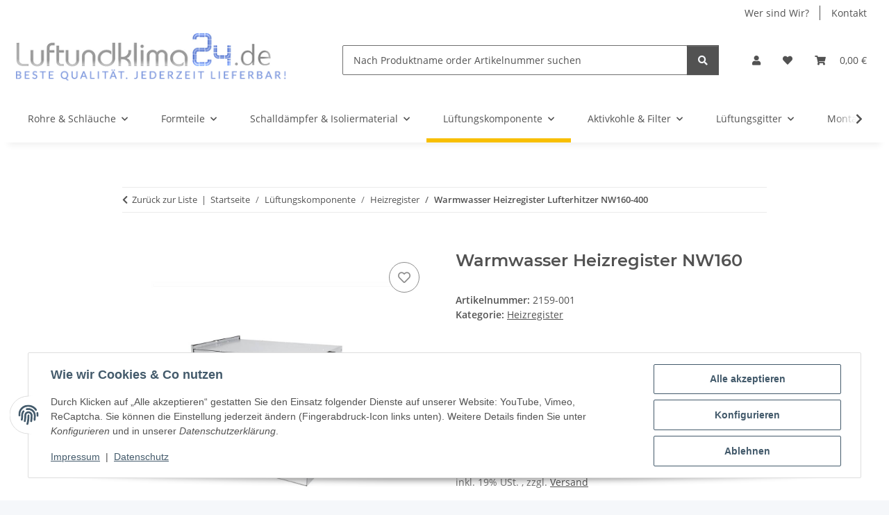

--- FILE ---
content_type: text/html; charset=utf-8
request_url: https://www.luftundklima24.de/Warmwasser-Heizregister-NW160
body_size: 46995
content:
<!DOCTYPE html>
<html lang="de" itemscope itemtype="https://schema.org/ItemPage">
    
    <head>
        
            <meta http-equiv="content-type" content="text/html; charset=utf-8">
            <meta name="description" itemprop="description" content="Die HDW Wasser-Lufterhitzer für Lüftungskanäle können bei der Beheizung der Luft in Lüftungsanlagen eingesetzt werden Der Energieträger ist hier warmes Wass">
                        <meta name="viewport" content="width=device-width, initial-scale=1.0">
            <meta http-equiv="X-UA-Compatible" content="IE=edge">
                        <meta name="robots" content="index, follow">

            <meta itemprop="url" content="https://www.luftundklima24.de/Warmwasser-Heizregister-Lufterhitzer-Rohrheizung-NW160-400_1">
            <meta property="og:type" content="website">
            <meta property="og:site_name" content="Warmwasser Heizregister NW160, 170,00 €">
            <meta property="og:title" content="Warmwasser Heizregister NW160, 170,00 €">
            <meta property="og:description" content="Die HDW Wasser-Lufterhitzer für Lüftungskanäle können bei der Beheizung der Luft in Lüftungsanlagen eingesetzt werden Der Energieträger ist hier warmes Wass">
            <meta property="og:url" content="https://www.luftundklima24.de/Warmwasser-Heizregister-Lufterhitzer-Rohrheizung-NW160-400_1">

                                    
                            <meta itemprop="image" content="https://www.luftundklima24.de/media/image/product/2874/lg/warmwasser-heizregister-nw160.jpg">
                <meta property="og:image" content="https://www.luftundklima24.de/media/image/product/2874/lg/warmwasser-heizregister-nw160.jpg">
                <meta property="og:image:width" content="1200">
                <meta property="og:image:height" content="1200">
                    

        <title itemprop="name">Warmwasser Heizregister NW160, 170,00 €</title>

                    <link rel="canonical" href="https://www.luftundklima24.de/Warmwasser-Heizregister-Lufterhitzer-Rohrheizung-NW160-400_1">
        
        

        
            <link rel="icon" href="https://www.luftundklima24.de/favicon.ico" sizes="48x48">
            <link rel="icon" href="https://www.luftundklima24.de/favicon.svg" sizes="any" type="image/svg+xml">
            <link rel="apple-touch-icon" href="https://www.luftundklima24.de/apple-touch-icon.png">
            <link rel="manifest" href="https://www.luftundklima24.de/site.webmanifest">
            <meta name="msapplication-TileColor" content="#f8bf00">
            <meta name="msapplication-TileImage" content="https://www.luftundklima24.de/mstile-144x144.png">
        
        
            <meta name="theme-color" content="#f8bf00">
        

        
                                                    
                <style id="criticalCSS">
                    
                        :root{--blue: #007bff;--indigo: #6610f2;--purple: #6f42c1;--pink: #e83e8c;--red: #dc3545;--orange: #fd7e14;--yellow: #ffc107;--green: #28a745;--teal: #20c997;--cyan: #17a2b8;--white: #ffffff;--gray: #707070;--gray-dark: #343a40;--primary: #F8BF00;--secondary: #525252;--success: #1C871E;--info: #525252;--warning: #a56823;--danger: #b90000;--light: #f5f7fa;--dark: #525252;--gray: #707070;--gray-light: #f5f7fa;--gray-medium: #ebebeb;--gray-dark: #9b9b9b;--gray-darker: #525252;--breakpoint-xs: 0;--breakpoint-sm: 576px;--breakpoint-md: 768px;--breakpoint-lg: 992px;--breakpoint-xl: 1300px;--font-family-sans-serif: "Open Sans", sans-serif;--font-family-monospace: SFMono-Regular, Menlo, Monaco, Consolas, "Liberation Mono", "Courier New", monospace}*,*::before,*::after{box-sizing:border-box}html{font-family:sans-serif;line-height:1.15;-webkit-text-size-adjust:100%;-webkit-tap-highlight-color:rgba(0, 0, 0, 0)}article,aside,figcaption,figure,footer,header,hgroup,main,nav,section{display:block}body{margin:0;font-family:"Open Sans", sans-serif;font-size:0.875rem;font-weight:400;line-height:1.5;color:#525252;text-align:left;background-color:#f5f7fa}[tabindex="-1"]:focus:not(:focus-visible){outline:0 !important}hr{box-sizing:content-box;height:0;overflow:visible}h1,h2,h3,h4,h5,h6{margin-top:0;margin-bottom:1rem}p{margin-top:0;margin-bottom:1rem}abbr[title],abbr[data-original-title]{text-decoration:underline;text-decoration:underline dotted;cursor:help;border-bottom:0;text-decoration-skip-ink:none}address{margin-bottom:1rem;font-style:normal;line-height:inherit}ol,ul,dl{margin-top:0;margin-bottom:1rem}ol ol,ul ul,ol ul,ul ol{margin-bottom:0}dt{font-weight:700}dd{margin-bottom:0.5rem;margin-left:0}blockquote{margin:0 0 1rem}b,strong{font-weight:bolder}small{font-size:80%}sub,sup{position:relative;font-size:75%;line-height:0;vertical-align:baseline}sub{bottom:-0.25em}sup{top:-0.5em}a{color:#525252;text-decoration:underline;background-color:transparent}a:hover{color:#F8BF00;text-decoration:none}a:not([href]):not([class]){color:inherit;text-decoration:none}a:not([href]):not([class]):hover{color:inherit;text-decoration:none}pre,code,kbd,samp{font-family:SFMono-Regular, Menlo, Monaco, Consolas, "Liberation Mono", "Courier New", monospace;font-size:1em}pre{margin-top:0;margin-bottom:1rem;overflow:auto;-ms-overflow-style:scrollbar}figure{margin:0 0 1rem}img{vertical-align:middle;border-style:none}svg{overflow:hidden;vertical-align:middle}table{border-collapse:collapse}caption{padding-top:0.75rem;padding-bottom:0.75rem;color:#707070;text-align:left;caption-side:bottom}th{text-align:inherit;text-align:-webkit-match-parent}label{display:inline-block;margin-bottom:0.5rem}button{border-radius:0}button:focus:not(:focus-visible){outline:0}input,button,select,optgroup,textarea{margin:0;font-family:inherit;font-size:inherit;line-height:inherit}button,input{overflow:visible}button,select{text-transform:none}[role="button"]{cursor:pointer}select{word-wrap:normal}button,[type="button"],[type="reset"],[type="submit"]{-webkit-appearance:button}button:not(:disabled),[type="button"]:not(:disabled),[type="reset"]:not(:disabled),[type="submit"]:not(:disabled){cursor:pointer}button::-moz-focus-inner,[type="button"]::-moz-focus-inner,[type="reset"]::-moz-focus-inner,[type="submit"]::-moz-focus-inner{padding:0;border-style:none}input[type="radio"],input[type="checkbox"]{box-sizing:border-box;padding:0}textarea{overflow:auto;resize:vertical}fieldset{min-width:0;padding:0;margin:0;border:0}legend{display:block;width:100%;max-width:100%;padding:0;margin-bottom:0.5rem;font-size:1.5rem;line-height:inherit;color:inherit;white-space:normal}progress{vertical-align:baseline}[type="number"]::-webkit-inner-spin-button,[type="number"]::-webkit-outer-spin-button{height:auto}[type="search"]{outline-offset:-2px;-webkit-appearance:none}[type="search"]::-webkit-search-decoration{-webkit-appearance:none}::-webkit-file-upload-button{font:inherit;-webkit-appearance:button}output{display:inline-block}summary{display:list-item;cursor:pointer}template{display:none}[hidden]{display:none !important}.img-fluid{max-width:100%;height:auto}.img-thumbnail{padding:0.25rem;background-color:#f5f7fa;border:1px solid #dee2e6;border-radius:0.125rem;box-shadow:0 1px 2px rgba(0, 0, 0, 0.075);max-width:100%;height:auto}.figure{display:inline-block}.figure-img{margin-bottom:0.5rem;line-height:1}.figure-caption{font-size:90%;color:#707070}code{font-size:87.5%;color:#e83e8c;word-wrap:break-word}a>code{color:inherit}kbd{padding:0.2rem 0.4rem;font-size:87.5%;color:#ffffff;background-color:#212529;border-radius:0.125rem;box-shadow:inset 0 -0.1rem 0 rgba(0, 0, 0, 0.25)}kbd kbd{padding:0;font-size:100%;font-weight:700;box-shadow:none}pre{display:block;font-size:87.5%;color:#212529}pre code{font-size:inherit;color:inherit;word-break:normal}.pre-scrollable{max-height:340px;overflow-y:scroll}.container,.container-fluid,.container-sm,.container-md,.container-lg,.container-xl{width:100%;padding-right:1rem;padding-left:1rem;margin-right:auto;margin-left:auto}@media (min-width:576px){.container,.container-sm{max-width:97vw}}@media (min-width:768px){.container,.container-sm,.container-md{max-width:720px}}@media (min-width:992px){.container,.container-sm,.container-md,.container-lg{max-width:960px}}@media (min-width:1300px){.container,.container-sm,.container-md,.container-lg,.container-xl{max-width:1250px}}.row{display:flex;flex-wrap:wrap;margin-right:-1rem;margin-left:-1rem}.no-gutters{margin-right:0;margin-left:0}.no-gutters>.col,.no-gutters>[class*="col-"]{padding-right:0;padding-left:0}.col-1,.col-2,.col-3,.col-4,.col-5,.col-6,.col-7,.col-8,.col-9,.col-10,.col-11,.col-12,.col,.col-auto,.col-sm-1,.col-sm-2,.col-sm-3,.col-sm-4,.col-sm-5,.col-sm-6,.col-sm-7,.col-sm-8,.col-sm-9,.col-sm-10,.col-sm-11,.col-sm-12,.col-sm,.col-sm-auto,.col-md-1,.col-md-2,.col-md-3,.col-md-4,.col-md-5,.col-md-6,.col-md-7,.col-md-8,.col-md-9,.col-md-10,.col-md-11,.col-md-12,.col-md,.col-md-auto,.col-lg-1,.col-lg-2,.col-lg-3,.col-lg-4,.col-lg-5,.col-lg-6,.col-lg-7,.col-lg-8,.col-lg-9,.col-lg-10,.col-lg-11,.col-lg-12,.col-lg,.col-lg-auto,.col-xl-1,.col-xl-2,.col-xl-3,.col-xl-4,.col-xl-5,.col-xl-6,.col-xl-7,.col-xl-8,.col-xl-9,.col-xl-10,.col-xl-11,.col-xl-12,.col-xl,.col-xl-auto{position:relative;width:100%;padding-right:1rem;padding-left:1rem}.col{flex-basis:0;flex-grow:1;max-width:100%}.row-cols-1>*{flex:0 0 100%;max-width:100%}.row-cols-2>*{flex:0 0 50%;max-width:50%}.row-cols-3>*{flex:0 0 33.3333333333%;max-width:33.3333333333%}.row-cols-4>*{flex:0 0 25%;max-width:25%}.row-cols-5>*{flex:0 0 20%;max-width:20%}.row-cols-6>*{flex:0 0 16.6666666667%;max-width:16.6666666667%}.col-auto{flex:0 0 auto;width:auto;max-width:100%}.col-1{flex:0 0 8.33333333%;max-width:8.33333333%}.col-2{flex:0 0 16.66666667%;max-width:16.66666667%}.col-3{flex:0 0 25%;max-width:25%}.col-4{flex:0 0 33.33333333%;max-width:33.33333333%}.col-5{flex:0 0 41.66666667%;max-width:41.66666667%}.col-6{flex:0 0 50%;max-width:50%}.col-7{flex:0 0 58.33333333%;max-width:58.33333333%}.col-8{flex:0 0 66.66666667%;max-width:66.66666667%}.col-9{flex:0 0 75%;max-width:75%}.col-10{flex:0 0 83.33333333%;max-width:83.33333333%}.col-11{flex:0 0 91.66666667%;max-width:91.66666667%}.col-12{flex:0 0 100%;max-width:100%}.order-first{order:-1}.order-last{order:13}.order-0{order:0}.order-1{order:1}.order-2{order:2}.order-3{order:3}.order-4{order:4}.order-5{order:5}.order-6{order:6}.order-7{order:7}.order-8{order:8}.order-9{order:9}.order-10{order:10}.order-11{order:11}.order-12{order:12}.offset-1{margin-left:8.33333333%}.offset-2{margin-left:16.66666667%}.offset-3{margin-left:25%}.offset-4{margin-left:33.33333333%}.offset-5{margin-left:41.66666667%}.offset-6{margin-left:50%}.offset-7{margin-left:58.33333333%}.offset-8{margin-left:66.66666667%}.offset-9{margin-left:75%}.offset-10{margin-left:83.33333333%}.offset-11{margin-left:91.66666667%}@media (min-width:576px){.col-sm{flex-basis:0;flex-grow:1;max-width:100%}.row-cols-sm-1>*{flex:0 0 100%;max-width:100%}.row-cols-sm-2>*{flex:0 0 50%;max-width:50%}.row-cols-sm-3>*{flex:0 0 33.3333333333%;max-width:33.3333333333%}.row-cols-sm-4>*{flex:0 0 25%;max-width:25%}.row-cols-sm-5>*{flex:0 0 20%;max-width:20%}.row-cols-sm-6>*{flex:0 0 16.6666666667%;max-width:16.6666666667%}.col-sm-auto{flex:0 0 auto;width:auto;max-width:100%}.col-sm-1{flex:0 0 8.33333333%;max-width:8.33333333%}.col-sm-2{flex:0 0 16.66666667%;max-width:16.66666667%}.col-sm-3{flex:0 0 25%;max-width:25%}.col-sm-4{flex:0 0 33.33333333%;max-width:33.33333333%}.col-sm-5{flex:0 0 41.66666667%;max-width:41.66666667%}.col-sm-6{flex:0 0 50%;max-width:50%}.col-sm-7{flex:0 0 58.33333333%;max-width:58.33333333%}.col-sm-8{flex:0 0 66.66666667%;max-width:66.66666667%}.col-sm-9{flex:0 0 75%;max-width:75%}.col-sm-10{flex:0 0 83.33333333%;max-width:83.33333333%}.col-sm-11{flex:0 0 91.66666667%;max-width:91.66666667%}.col-sm-12{flex:0 0 100%;max-width:100%}.order-sm-first{order:-1}.order-sm-last{order:13}.order-sm-0{order:0}.order-sm-1{order:1}.order-sm-2{order:2}.order-sm-3{order:3}.order-sm-4{order:4}.order-sm-5{order:5}.order-sm-6{order:6}.order-sm-7{order:7}.order-sm-8{order:8}.order-sm-9{order:9}.order-sm-10{order:10}.order-sm-11{order:11}.order-sm-12{order:12}.offset-sm-0{margin-left:0}.offset-sm-1{margin-left:8.33333333%}.offset-sm-2{margin-left:16.66666667%}.offset-sm-3{margin-left:25%}.offset-sm-4{margin-left:33.33333333%}.offset-sm-5{margin-left:41.66666667%}.offset-sm-6{margin-left:50%}.offset-sm-7{margin-left:58.33333333%}.offset-sm-8{margin-left:66.66666667%}.offset-sm-9{margin-left:75%}.offset-sm-10{margin-left:83.33333333%}.offset-sm-11{margin-left:91.66666667%}}@media (min-width:768px){.col-md{flex-basis:0;flex-grow:1;max-width:100%}.row-cols-md-1>*{flex:0 0 100%;max-width:100%}.row-cols-md-2>*{flex:0 0 50%;max-width:50%}.row-cols-md-3>*{flex:0 0 33.3333333333%;max-width:33.3333333333%}.row-cols-md-4>*{flex:0 0 25%;max-width:25%}.row-cols-md-5>*{flex:0 0 20%;max-width:20%}.row-cols-md-6>*{flex:0 0 16.6666666667%;max-width:16.6666666667%}.col-md-auto{flex:0 0 auto;width:auto;max-width:100%}.col-md-1{flex:0 0 8.33333333%;max-width:8.33333333%}.col-md-2{flex:0 0 16.66666667%;max-width:16.66666667%}.col-md-3{flex:0 0 25%;max-width:25%}.col-md-4{flex:0 0 33.33333333%;max-width:33.33333333%}.col-md-5{flex:0 0 41.66666667%;max-width:41.66666667%}.col-md-6{flex:0 0 50%;max-width:50%}.col-md-7{flex:0 0 58.33333333%;max-width:58.33333333%}.col-md-8{flex:0 0 66.66666667%;max-width:66.66666667%}.col-md-9{flex:0 0 75%;max-width:75%}.col-md-10{flex:0 0 83.33333333%;max-width:83.33333333%}.col-md-11{flex:0 0 91.66666667%;max-width:91.66666667%}.col-md-12{flex:0 0 100%;max-width:100%}.order-md-first{order:-1}.order-md-last{order:13}.order-md-0{order:0}.order-md-1{order:1}.order-md-2{order:2}.order-md-3{order:3}.order-md-4{order:4}.order-md-5{order:5}.order-md-6{order:6}.order-md-7{order:7}.order-md-8{order:8}.order-md-9{order:9}.order-md-10{order:10}.order-md-11{order:11}.order-md-12{order:12}.offset-md-0{margin-left:0}.offset-md-1{margin-left:8.33333333%}.offset-md-2{margin-left:16.66666667%}.offset-md-3{margin-left:25%}.offset-md-4{margin-left:33.33333333%}.offset-md-5{margin-left:41.66666667%}.offset-md-6{margin-left:50%}.offset-md-7{margin-left:58.33333333%}.offset-md-8{margin-left:66.66666667%}.offset-md-9{margin-left:75%}.offset-md-10{margin-left:83.33333333%}.offset-md-11{margin-left:91.66666667%}}@media (min-width:992px){.col-lg{flex-basis:0;flex-grow:1;max-width:100%}.row-cols-lg-1>*{flex:0 0 100%;max-width:100%}.row-cols-lg-2>*{flex:0 0 50%;max-width:50%}.row-cols-lg-3>*{flex:0 0 33.3333333333%;max-width:33.3333333333%}.row-cols-lg-4>*{flex:0 0 25%;max-width:25%}.row-cols-lg-5>*{flex:0 0 20%;max-width:20%}.row-cols-lg-6>*{flex:0 0 16.6666666667%;max-width:16.6666666667%}.col-lg-auto{flex:0 0 auto;width:auto;max-width:100%}.col-lg-1{flex:0 0 8.33333333%;max-width:8.33333333%}.col-lg-2{flex:0 0 16.66666667%;max-width:16.66666667%}.col-lg-3{flex:0 0 25%;max-width:25%}.col-lg-4{flex:0 0 33.33333333%;max-width:33.33333333%}.col-lg-5{flex:0 0 41.66666667%;max-width:41.66666667%}.col-lg-6{flex:0 0 50%;max-width:50%}.col-lg-7{flex:0 0 58.33333333%;max-width:58.33333333%}.col-lg-8{flex:0 0 66.66666667%;max-width:66.66666667%}.col-lg-9{flex:0 0 75%;max-width:75%}.col-lg-10{flex:0 0 83.33333333%;max-width:83.33333333%}.col-lg-11{flex:0 0 91.66666667%;max-width:91.66666667%}.col-lg-12{flex:0 0 100%;max-width:100%}.order-lg-first{order:-1}.order-lg-last{order:13}.order-lg-0{order:0}.order-lg-1{order:1}.order-lg-2{order:2}.order-lg-3{order:3}.order-lg-4{order:4}.order-lg-5{order:5}.order-lg-6{order:6}.order-lg-7{order:7}.order-lg-8{order:8}.order-lg-9{order:9}.order-lg-10{order:10}.order-lg-11{order:11}.order-lg-12{order:12}.offset-lg-0{margin-left:0}.offset-lg-1{margin-left:8.33333333%}.offset-lg-2{margin-left:16.66666667%}.offset-lg-3{margin-left:25%}.offset-lg-4{margin-left:33.33333333%}.offset-lg-5{margin-left:41.66666667%}.offset-lg-6{margin-left:50%}.offset-lg-7{margin-left:58.33333333%}.offset-lg-8{margin-left:66.66666667%}.offset-lg-9{margin-left:75%}.offset-lg-10{margin-left:83.33333333%}.offset-lg-11{margin-left:91.66666667%}}@media (min-width:1300px){.col-xl{flex-basis:0;flex-grow:1;max-width:100%}.row-cols-xl-1>*{flex:0 0 100%;max-width:100%}.row-cols-xl-2>*{flex:0 0 50%;max-width:50%}.row-cols-xl-3>*{flex:0 0 33.3333333333%;max-width:33.3333333333%}.row-cols-xl-4>*{flex:0 0 25%;max-width:25%}.row-cols-xl-5>*{flex:0 0 20%;max-width:20%}.row-cols-xl-6>*{flex:0 0 16.6666666667%;max-width:16.6666666667%}.col-xl-auto{flex:0 0 auto;width:auto;max-width:100%}.col-xl-1{flex:0 0 8.33333333%;max-width:8.33333333%}.col-xl-2{flex:0 0 16.66666667%;max-width:16.66666667%}.col-xl-3{flex:0 0 25%;max-width:25%}.col-xl-4{flex:0 0 33.33333333%;max-width:33.33333333%}.col-xl-5{flex:0 0 41.66666667%;max-width:41.66666667%}.col-xl-6{flex:0 0 50%;max-width:50%}.col-xl-7{flex:0 0 58.33333333%;max-width:58.33333333%}.col-xl-8{flex:0 0 66.66666667%;max-width:66.66666667%}.col-xl-9{flex:0 0 75%;max-width:75%}.col-xl-10{flex:0 0 83.33333333%;max-width:83.33333333%}.col-xl-11{flex:0 0 91.66666667%;max-width:91.66666667%}.col-xl-12{flex:0 0 100%;max-width:100%}.order-xl-first{order:-1}.order-xl-last{order:13}.order-xl-0{order:0}.order-xl-1{order:1}.order-xl-2{order:2}.order-xl-3{order:3}.order-xl-4{order:4}.order-xl-5{order:5}.order-xl-6{order:6}.order-xl-7{order:7}.order-xl-8{order:8}.order-xl-9{order:9}.order-xl-10{order:10}.order-xl-11{order:11}.order-xl-12{order:12}.offset-xl-0{margin-left:0}.offset-xl-1{margin-left:8.33333333%}.offset-xl-2{margin-left:16.66666667%}.offset-xl-3{margin-left:25%}.offset-xl-4{margin-left:33.33333333%}.offset-xl-5{margin-left:41.66666667%}.offset-xl-6{margin-left:50%}.offset-xl-7{margin-left:58.33333333%}.offset-xl-8{margin-left:66.66666667%}.offset-xl-9{margin-left:75%}.offset-xl-10{margin-left:83.33333333%}.offset-xl-11{margin-left:91.66666667%}}.nav{display:flex;flex-wrap:wrap;padding-left:0;margin-bottom:0;list-style:none}.nav-link{display:block;padding:0.5rem 1rem;text-decoration:none}.nav-link:hover,.nav-link:focus{text-decoration:none}.nav-link.disabled{color:#707070;pointer-events:none;cursor:default}.nav-tabs{border-bottom:1px solid #dee2e6}.nav-tabs .nav-link{margin-bottom:-1px;background-color:transparent;border:1px solid transparent;border-top-left-radius:0;border-top-right-radius:0}.nav-tabs .nav-link:hover,.nav-tabs .nav-link:focus{isolation:isolate;border-color:transparent}.nav-tabs .nav-link.disabled{color:#707070;background-color:transparent;border-color:transparent}.nav-tabs .nav-link.active,.nav-tabs .nav-item.show .nav-link{color:#525252;background-color:transparent;border-color:#F8BF00}.nav-tabs .dropdown-menu{margin-top:-1px;border-top-left-radius:0;border-top-right-radius:0}.nav-pills .nav-link{background:none;border:0;border-radius:0.125rem}.nav-pills .nav-link.active,.nav-pills .show>.nav-link{color:#ffffff;background-color:#F8BF00}.nav-fill>.nav-link,.nav-fill .nav-item{flex:1 1 auto;text-align:center}.nav-justified>.nav-link,.nav-justified .nav-item{flex-basis:0;flex-grow:1;text-align:center}.tab-content>.tab-pane{display:none}.tab-content>.active{display:block}.navbar{position:relative;display:flex;flex-wrap:wrap;align-items:center;justify-content:space-between;padding:0.4rem 1rem}.navbar .container,.navbar .container-fluid,.navbar .container-sm,.navbar .container-md,.navbar .container-lg,.navbar .container-xl,.navbar>.container-sm,.navbar>.container-md,.navbar>.container-lg,.navbar>.container-xl{display:flex;flex-wrap:wrap;align-items:center;justify-content:space-between}.navbar-brand{display:inline-block;padding-top:0.40625rem;padding-bottom:0.40625rem;margin-right:1rem;font-size:1rem;line-height:inherit;white-space:nowrap}.navbar-brand:hover,.navbar-brand:focus{text-decoration:none}.navbar-nav{display:flex;flex-direction:column;padding-left:0;margin-bottom:0;list-style:none}.navbar-nav .nav-link{padding-right:0;padding-left:0}.navbar-nav .dropdown-menu{position:static;float:none}.navbar-text{display:inline-block;padding-top:0.5rem;padding-bottom:0.5rem}.navbar-collapse{flex-basis:100%;flex-grow:1;align-items:center}.navbar-toggler{padding:0.25rem 0.75rem;font-size:1rem;line-height:1;background-color:transparent;border:1px solid transparent;border-radius:0.125rem}.navbar-toggler:hover,.navbar-toggler:focus{text-decoration:none}.navbar-toggler-icon{display:inline-block;width:1.5em;height:1.5em;vertical-align:middle;content:"";background:50% / 100% 100% no-repeat}.navbar-nav-scroll{max-height:75vh;overflow-y:auto}@media (max-width:575.98px){.navbar-expand-sm>.container,.navbar-expand-sm>.container-fluid,.navbar-expand-sm>.container-sm,.navbar-expand-sm>.container-md,.navbar-expand-sm>.container-lg,.navbar-expand-sm>.container-xl{padding-right:0;padding-left:0}}@media (min-width:576px){.navbar-expand-sm{flex-flow:row nowrap;justify-content:flex-start}.navbar-expand-sm .navbar-nav{flex-direction:row}.navbar-expand-sm .navbar-nav .dropdown-menu{position:absolute}.navbar-expand-sm .navbar-nav .nav-link{padding-right:1.5rem;padding-left:1.5rem}.navbar-expand-sm>.container,.navbar-expand-sm>.container-fluid,.navbar-expand-sm>.container-sm,.navbar-expand-sm>.container-md,.navbar-expand-sm>.container-lg,.navbar-expand-sm>.container-xl{flex-wrap:nowrap}.navbar-expand-sm .navbar-nav-scroll{overflow:visible}.navbar-expand-sm .navbar-collapse{display:flex !important;flex-basis:auto}.navbar-expand-sm .navbar-toggler{display:none}}@media (max-width:767.98px){.navbar-expand-md>.container,.navbar-expand-md>.container-fluid,.navbar-expand-md>.container-sm,.navbar-expand-md>.container-md,.navbar-expand-md>.container-lg,.navbar-expand-md>.container-xl{padding-right:0;padding-left:0}}@media (min-width:768px){.navbar-expand-md{flex-flow:row nowrap;justify-content:flex-start}.navbar-expand-md .navbar-nav{flex-direction:row}.navbar-expand-md .navbar-nav .dropdown-menu{position:absolute}.navbar-expand-md .navbar-nav .nav-link{padding-right:1.5rem;padding-left:1.5rem}.navbar-expand-md>.container,.navbar-expand-md>.container-fluid,.navbar-expand-md>.container-sm,.navbar-expand-md>.container-md,.navbar-expand-md>.container-lg,.navbar-expand-md>.container-xl{flex-wrap:nowrap}.navbar-expand-md .navbar-nav-scroll{overflow:visible}.navbar-expand-md .navbar-collapse{display:flex !important;flex-basis:auto}.navbar-expand-md .navbar-toggler{display:none}}@media (max-width:991.98px){.navbar-expand-lg>.container,.navbar-expand-lg>.container-fluid,.navbar-expand-lg>.container-sm,.navbar-expand-lg>.container-md,.navbar-expand-lg>.container-lg,.navbar-expand-lg>.container-xl{padding-right:0;padding-left:0}}@media (min-width:992px){.navbar-expand-lg{flex-flow:row nowrap;justify-content:flex-start}.navbar-expand-lg .navbar-nav{flex-direction:row}.navbar-expand-lg .navbar-nav .dropdown-menu{position:absolute}.navbar-expand-lg .navbar-nav .nav-link{padding-right:1.5rem;padding-left:1.5rem}.navbar-expand-lg>.container,.navbar-expand-lg>.container-fluid,.navbar-expand-lg>.container-sm,.navbar-expand-lg>.container-md,.navbar-expand-lg>.container-lg,.navbar-expand-lg>.container-xl{flex-wrap:nowrap}.navbar-expand-lg .navbar-nav-scroll{overflow:visible}.navbar-expand-lg .navbar-collapse{display:flex !important;flex-basis:auto}.navbar-expand-lg .navbar-toggler{display:none}}@media (max-width:1299.98px){.navbar-expand-xl>.container,.navbar-expand-xl>.container-fluid,.navbar-expand-xl>.container-sm,.navbar-expand-xl>.container-md,.navbar-expand-xl>.container-lg,.navbar-expand-xl>.container-xl{padding-right:0;padding-left:0}}@media (min-width:1300px){.navbar-expand-xl{flex-flow:row nowrap;justify-content:flex-start}.navbar-expand-xl .navbar-nav{flex-direction:row}.navbar-expand-xl .navbar-nav .dropdown-menu{position:absolute}.navbar-expand-xl .navbar-nav .nav-link{padding-right:1.5rem;padding-left:1.5rem}.navbar-expand-xl>.container,.navbar-expand-xl>.container-fluid,.navbar-expand-xl>.container-sm,.navbar-expand-xl>.container-md,.navbar-expand-xl>.container-lg,.navbar-expand-xl>.container-xl{flex-wrap:nowrap}.navbar-expand-xl .navbar-nav-scroll{overflow:visible}.navbar-expand-xl .navbar-collapse{display:flex !important;flex-basis:auto}.navbar-expand-xl .navbar-toggler{display:none}}.navbar-expand{flex-flow:row nowrap;justify-content:flex-start}.navbar-expand>.container,.navbar-expand>.container-fluid,.navbar-expand>.container-sm,.navbar-expand>.container-md,.navbar-expand>.container-lg,.navbar-expand>.container-xl{padding-right:0;padding-left:0}.navbar-expand .navbar-nav{flex-direction:row}.navbar-expand .navbar-nav .dropdown-menu{position:absolute}.navbar-expand .navbar-nav .nav-link{padding-right:1.5rem;padding-left:1.5rem}.navbar-expand>.container,.navbar-expand>.container-fluid,.navbar-expand>.container-sm,.navbar-expand>.container-md,.navbar-expand>.container-lg,.navbar-expand>.container-xl{flex-wrap:nowrap}.navbar-expand .navbar-nav-scroll{overflow:visible}.navbar-expand .navbar-collapse{display:flex !important;flex-basis:auto}.navbar-expand .navbar-toggler{display:none}.navbar-light .navbar-brand{color:rgba(0, 0, 0, 0.9)}.navbar-light .navbar-brand:hover,.navbar-light .navbar-brand:focus{color:rgba(0, 0, 0, 0.9)}.navbar-light .navbar-nav .nav-link{color:#525252}.navbar-light .navbar-nav .nav-link:hover,.navbar-light .navbar-nav .nav-link:focus{color:#F8BF00}.navbar-light .navbar-nav .nav-link.disabled{color:rgba(0, 0, 0, 0.3)}.navbar-light .navbar-nav .show>.nav-link,.navbar-light .navbar-nav .active>.nav-link,.navbar-light .navbar-nav .nav-link.show,.navbar-light .navbar-nav .nav-link.active{color:rgba(0, 0, 0, 0.9)}.navbar-light .navbar-toggler{color:#525252;border-color:rgba(0, 0, 0, 0.1)}.navbar-light .navbar-toggler-icon{background-image:url("data:image/svg+xml,%3csvg xmlns='http://www.w3.org/2000/svg' width='30' height='30' viewBox='0 0 30 30'%3e%3cpath stroke='%23525252' stroke-linecap='round' stroke-miterlimit='10' stroke-width='2' d='M4 7h22M4 15h22M4 23h22'/%3e%3c/svg%3e")}.navbar-light .navbar-text{color:#525252}.navbar-light .navbar-text a{color:rgba(0, 0, 0, 0.9)}.navbar-light .navbar-text a:hover,.navbar-light .navbar-text a:focus{color:rgba(0, 0, 0, 0.9)}.navbar-dark .navbar-brand{color:#ffffff}.navbar-dark .navbar-brand:hover,.navbar-dark .navbar-brand:focus{color:#ffffff}.navbar-dark .navbar-nav .nav-link{color:rgba(255, 255, 255, 0.5)}.navbar-dark .navbar-nav .nav-link:hover,.navbar-dark .navbar-nav .nav-link:focus{color:rgba(255, 255, 255, 0.75)}.navbar-dark .navbar-nav .nav-link.disabled{color:rgba(255, 255, 255, 0.25)}.navbar-dark .navbar-nav .show>.nav-link,.navbar-dark .navbar-nav .active>.nav-link,.navbar-dark .navbar-nav .nav-link.show,.navbar-dark .navbar-nav .nav-link.active{color:#ffffff}.navbar-dark .navbar-toggler{color:rgba(255, 255, 255, 0.5);border-color:rgba(255, 255, 255, 0.1)}.navbar-dark .navbar-toggler-icon{background-image:url("data:image/svg+xml,%3csvg xmlns='http://www.w3.org/2000/svg' width='30' height='30' viewBox='0 0 30 30'%3e%3cpath stroke='rgba%28255, 255, 255, 0.5%29' stroke-linecap='round' stroke-miterlimit='10' stroke-width='2' d='M4 7h22M4 15h22M4 23h22'/%3e%3c/svg%3e")}.navbar-dark .navbar-text{color:rgba(255, 255, 255, 0.5)}.navbar-dark .navbar-text a{color:#ffffff}.navbar-dark .navbar-text a:hover,.navbar-dark .navbar-text a:focus{color:#ffffff}.pagination-sm .page-item.active .page-link::after,.pagination-sm .page-item.active .page-text::after{left:0.375rem;right:0.375rem}.pagination-lg .page-item.active .page-link::after,.pagination-lg .page-item.active .page-text::after{left:1.125rem;right:1.125rem}.page-item{position:relative}.page-item.active{font-weight:700}.page-item.active .page-link::after,.page-item.active .page-text::after{content:"";position:absolute;left:0.5625rem;bottom:0;right:0.5625rem;border-bottom:4px solid #F8BF00}@media (min-width:768px){.dropdown-item.page-item{background-color:transparent}}.page-link,.page-text{text-decoration:none}.pagination{margin-bottom:0;justify-content:space-between;align-items:center}@media (min-width:768px){.pagination{justify-content:normal}.pagination .dropdown>.btn{display:none}.pagination .dropdown-menu{position:static !important;transform:none !important;display:flex;margin:0;padding:0;border:0;min-width:auto}.pagination .dropdown-item{width:auto;display:inline-block;padding:0}.pagination .dropdown-item.active{background-color:transparent;color:#525252}.pagination .dropdown-item:hover{background-color:transparent}.pagination .pagination-site{display:none}}@media (max-width:767.98px){.pagination .dropdown-item{padding:0}.pagination .dropdown-item.active .page-link,.pagination .dropdown-item.active .page-text,.pagination .dropdown-item:active .page-link,.pagination .dropdown-item:active .page-text{color:#525252}}.productlist-page-nav{align-items:center}.productlist-page-nav .pagination{margin:0}.productlist-page-nav .displayoptions{margin-bottom:1rem}@media (min-width:768px){.productlist-page-nav .displayoptions{margin-bottom:0}}.productlist-page-nav .displayoptions .btn-group+.btn-group+.btn-group{margin-left:0.5rem}.productlist-page-nav .result-option-wrapper{margin-right:0.5rem}.productlist-page-nav .productlist-item-info{margin-bottom:0.5rem;margin-left:auto;margin-right:auto;display:flex}@media (min-width:768px){.productlist-page-nav .productlist-item-info{margin-right:0;margin-bottom:0}.productlist-page-nav .productlist-item-info.productlist-item-border{border-right:1px solid #ebebeb;padding-right:1rem}}.productlist-page-nav.productlist-page-nav-header-m{margin-top:3rem}@media (min-width:768px){.productlist-page-nav.productlist-page-nav-header-m{margin-top:2rem}.productlist-page-nav.productlist-page-nav-header-m>.col{margin-top:1rem}}.productlist-page-nav-bottom{margin-bottom:2rem}.pagination-wrapper{margin-bottom:1rem;align-items:center;border-top:1px solid #f5f7fa;border-bottom:1px solid #f5f7fa;padding-top:0.5rem;padding-bottom:0.5rem}.pagination-wrapper .pagination-entries{font-weight:700;margin-bottom:1rem}@media (min-width:768px){.pagination-wrapper .pagination-entries{margin-bottom:0}}.pagination-wrapper .pagination-selects{margin-left:auto;margin-top:1rem}@media (min-width:768px){.pagination-wrapper .pagination-selects{margin-left:0;margin-top:0}}.pagination-wrapper .pagination-selects .pagination-selects-entries{margin-bottom:1rem}@media (min-width:768px){.pagination-wrapper .pagination-selects .pagination-selects-entries{margin-right:1rem;margin-bottom:0}}.pagination-no-wrapper{border:0;padding-top:0;padding-bottom:0}.topbar-wrapper{position:relative;z-index:1021;flex-direction:row-reverse}.sticky-header header{position:sticky;top:0}#jtl-nav-wrapper .form-control::placeholder,#jtl-nav-wrapper .form-control:focus::placeholder{color:#525252}#jtl-nav-wrapper .label-slide .form-group:not(.exclude-from-label-slide):not(.checkbox) label{background:#ffffff;color:#525252}header{box-shadow:0 1rem 0.5625rem -0.75rem rgba(0, 0, 0, 0.06);position:relative;z-index:1020}header .dropdown-menu{background-color:#ffffff;color:#525252}header .navbar-toggler{color:#525252}header .navbar-brand img{max-width:50vw;object-fit:contain}header .nav-right .dropdown-menu{margin-top:-0.03125rem;box-shadow:inset 0 1rem 0.5625rem -0.75rem rgba(0, 0, 0, 0.06)}@media (min-width:992px){header #mainNavigation{margin-right:1rem}}@media (max-width:991.98px){header .navbar-brand img{max-width:30vw}header .dropup,header .dropright,header .dropdown,header .dropleft,header .col,header [class*="col-"]{position:static}header .navbar-collapse{position:fixed;top:0;left:0;display:block;height:100vh !important;-webkit-overflow-scrolling:touch;max-width:16.875rem;transition:all 0.2s ease-in-out;z-index:1050;width:100%;background:#ffffff}header .navbar-collapse:not(.show){transform:translateX(-100%)}header .navbar-nav{transition:all 0.2s ease-in-out}header .navbar-nav .nav-item,header .navbar-nav .nav-link{margin-left:0;margin-right:0;padding-left:1rem;padding-right:1rem;padding-top:1rem;padding-bottom:1rem}header .navbar-nav .nav-link{margin-top:-1rem;margin-bottom:-1rem;margin-left:-1rem;margin-right:-1rem;display:flex;align-items:center;justify-content:space-between}header .navbar-nav .nav-link::after{content:'\f054' !important;font-family:"Font Awesome 5 Free" !important;font-weight:900;margin-left:0.5rem;margin-top:0;font-size:0.75em}header .navbar-nav .nav-item.dropdown>.nav-link>.product-count{display:none}header .navbar-nav .nav-item:not(.dropdown) .nav-link::after{display:none}header .navbar-nav .dropdown-menu{position:absolute;left:100%;top:0;box-shadow:none;width:100%;padding:0;margin:0}header .navbar-nav .dropdown-menu:not(.show){display:none}header .navbar-nav .dropdown-body{margin:0}header .navbar-nav .nav{flex-direction:column}header .nav-mobile-header{padding-left:1rem;padding-right:1rem}header .nav-mobile-header>.row{height:3.125rem}header .nav-mobile-header .nav-mobile-header-hr{margin-top:0;margin-bottom:0}header .nav-mobile-body{height:calc(100vh - 3.125rem);height:calc(var(--vh, 1vh) * 100 - 3.125rem);overflow-y:auto;position:relative}header .nav-scrollbar-inner{overflow:visible}header .nav-right{font-size:1rem}header .nav-right .dropdown-menu{width:100%}}@media (min-width:992px){header .navbar-collapse{height:4.3125rem}header .navbar-nav>.nav-item>.nav-link{position:relative;padding:1.5rem}header .navbar-nav>.nav-item>.nav-link::before{content:"";position:absolute;bottom:0;left:50%;transform:translateX(-50%);border-width:0 0 6px;border-color:#F8BF00;border-style:solid;transition:width 0.4s;width:0}header .navbar-nav>.nav-item.active>.nav-link::before,header .navbar-nav>.nav-item:hover>.nav-link::before,header .navbar-nav>.nav-item.hover>.nav-link::before{width:100%}header .navbar-nav>.nav-item>.dropdown-menu{max-height:calc(100vh - 12.5rem);overflow:auto;margin-top:-0.03125rem;box-shadow:inset 0 1rem 0.5625rem -0.75rem rgba(0, 0, 0, 0.06)}header .navbar-nav>.nav-item.dropdown-full{position:static}header .navbar-nav>.nav-item.dropdown-full .dropdown-menu{width:100%}header .navbar-nav>.nav-item .product-count{display:none}header .navbar-nav>.nav-item .nav{flex-wrap:wrap}header .navbar-nav .nav .nav-link{padding:0}header .navbar-nav .nav .nav-link::after{display:none}header .navbar-nav .dropdown .nav-item{width:100%}header .nav-mobile-body{align-self:flex-start;width:100%}header .nav-scrollbar-inner{width:100%}header .nav-right .nav-link{padding-top:1.5rem;padding-bottom:1.5rem}header .submenu-headline::after{display:none}header .submenu-headline-toplevel{font-family:Montserrat, sans-serif;font-size:1rem;border-bottom:1px solid #ebebeb;margin-bottom:1rem}header .subcategory-wrapper .categories-recursive-dropdown{display:block;position:static !important;box-shadow:none}header .subcategory-wrapper .categories-recursive-dropdown>.nav{flex-direction:column}header .subcategory-wrapper .categories-recursive-dropdown .categories-recursive-dropdown{margin-left:0.25rem}}header .submenu-headline-image{margin-bottom:1rem;display:none}@media (min-width:992px){header .submenu-headline-image{display:block}}header #burger-menu{margin-right:1rem}header .table,header .dropdown-item,header .btn-outline-primary{color:#525252}header .dropdown-item{background-color:transparent}header .dropdown-item:hover{background-color:#f5f7fa}header .btn-outline-primary:hover{color:#525252}@media (min-width:992px){.nav-item-lg-m{margin-top:1.5rem;margin-bottom:1.5rem}}.fixed-search{background-color:#ffffff;box-shadow:0 0.25rem 0.5rem rgba(0, 0, 0, 0.2);padding-top:0.5rem;padding-bottom:0.5rem}.fixed-search .form-control{background-color:#ffffff;color:#525252}.fixed-search .form-control::placeholder{color:#525252}.main-search .twitter-typeahead{display:flex;flex-grow:1}.form-clear{align-items:center;bottom:8px;color:#525252;cursor:pointer;display:flex;height:24px;justify-content:center;position:absolute;right:52px;width:24px;z-index:10}.account-icon-dropdown .account-icon-dropdown-pass{margin-bottom:2rem}.account-icon-dropdown .dropdown-footer{background-color:#f5f7fa}.account-icon-dropdown .dropdown-footer a{text-decoration:underline}.account-icon-dropdown .account-icon-dropdown-logout{padding-bottom:0.5rem}.cart-dropdown-shipping-notice{color:#707070}.is-checkout header,.is-checkout .navbar{height:2.8rem}@media (min-width:992px){.is-checkout header,.is-checkout .navbar{height:4.2625rem}}.is-checkout .search-form-wrapper-fixed,.is-checkout .fixed-search{display:none}@media (max-width:991.98px){.nav-icons{height:2.8rem}}.search-form-wrapper-fixed{padding-top:0.5rem;padding-bottom:0.5rem}.full-width-mega .main-search-wrapper .twitter-typeahead{flex:1}@media (min-width:992px){.full-width-mega .main-search-wrapper{display:block}}@media (max-width:991.98px){.full-width-mega.sticky-top .main-search-wrapper{padding-right:0;padding-left:0;flex:0 0 auto;width:auto;max-width:100%}.full-width-mega.sticky-top .main-search-wrapper+.col,.full-width-mega.sticky-top .main-search-wrapper a{padding-left:0}.full-width-mega.sticky-top .main-search-wrapper .nav-link{padding-right:0.7rem}.full-width-mega .secure-checkout-icon{flex:0 0 auto;width:auto;max-width:100%;margin-left:auto}.full-width-mega .toggler-logo-wrapper{position:initial;width:max-content}}.full-width-mega .nav-icons-wrapper{padding-left:0}.full-width-mega .nav-logo-wrapper{padding-right:0;margin-right:auto}@media (min-width:992px){.full-width-mega .navbar-expand-lg .nav-multiple-row .navbar-nav{flex-wrap:wrap}.full-width-mega #mainNavigation.nav-multiple-row{height:auto;margin-right:0}.full-width-mega .nav-multiple-row .nav-scrollbar-inner{padding-bottom:0}.full-width-mega .nav-multiple-row .nav-scrollbar-arrow{display:none}.full-width-mega .menu-search-position-center .main-search-wrapper{margin-right:auto}.full-width-mega .menu-search-position-left .main-search-wrapper{margin-right:auto}.full-width-mega .menu-search-position-left .nav-logo-wrapper{margin-right:initial}.full-width-mega .menu-center-center.menu-multiple-rows-multiple .nav-scrollbar-inner{justify-content:center}.full-width-mega .menu-center-space-between.menu-multiple-rows-multiple .nav-scrollbar-inner{justify-content:space-between}}@media (min-width:992px){header.full-width-mega .nav-right .dropdown-menu{box-shadow:0 0 7px #000000}header .nav-multiple-row .navbar-nav>.nav-item>.nav-link{padding:1rem 1.5rem}}.slick-slider{position:relative;display:block;box-sizing:border-box;-webkit-touch-callout:none;-webkit-user-select:none;-khtml-user-select:none;-moz-user-select:none;-ms-user-select:none;user-select:none;-ms-touch-action:pan-y;touch-action:pan-y;-webkit-tap-highlight-color:transparent}.slick-list{position:relative;overflow:hidden;display:block;margin:0;padding:0}.slick-list:focus{outline:none}.slick-list.dragging{cursor:pointer;cursor:hand}.slick-slider .slick-track,.slick-slider .slick-list{-webkit-transform:translate3d(0, 0, 0);-moz-transform:translate3d(0, 0, 0);-ms-transform:translate3d(0, 0, 0);-o-transform:translate3d(0, 0, 0);transform:translate3d(0, 0, 0)}.slick-track{position:relative;left:0;top:0;display:block;margin-left:auto;margin-right:auto;margin-bottom:2px}.slick-track:before,.slick-track:after{content:"";display:table}.slick-track:after{clear:both}.slick-loading .slick-track{visibility:hidden}.slick-slide{float:left;height:100%;min-height:1px;display:none}[dir="rtl"] .slick-slide{float:right}.slick-slide img{display:block}.slick-slide.slick-loading img{display:none}.slick-slide.dragging img{pointer-events:none}.slick-initialized .slick-slide{display:block}.slick-loading .slick-slide{visibility:hidden}.slick-vertical .slick-slide{display:block;height:auto;border:1px solid transparent}.slick-arrow.slick-hidden{display:none}:root{--vh: 1vh}.fa,.fas,.far,.fal{display:inline-block}h1,h2,h3,h4,h5,h6,.h1,.h2,.h3,.productlist-filter-headline,.sidepanel-left .box-normal .box-normal-link,.h4,.h5,.h6{margin-bottom:1rem;font-family:Montserrat, sans-serif;font-weight:400;line-height:1.2;color:#525252}h1,.h1{font-size:1.875rem}h2,.h2{font-size:1.5rem}h3,.h3,.productlist-filter-headline,.sidepanel-left .box-normal .box-normal-link{font-size:1rem}h4,.h4{font-size:0.875rem}h5,.h5{font-size:0.875rem}h6,.h6{font-size:0.875rem}.btn-skip-to{position:absolute;top:0;transition:transform 200ms;transform:scale(0);margin:1%;z-index:1070;background:#ffffff;border:3px solid #F8BF00;font-weight:400;color:#525252;text-align:center;vertical-align:middle;padding:0.625rem 0.9375rem;border-radius:0.125rem;font-weight:bolder;text-decoration:none}.btn-skip-to:focus{transform:scale(1)}.slick-slide a:hover,.slick-slide a:focus{color:#F8BF00;text-decoration:none}.slick-slide a:not([href]):not([class]):hover,.slick-slide a:not([href]):not([class]):focus{color:inherit;text-decoration:none}.banner .img-fluid{width:100%}.label-slide .form-group:not(.exclude-from-label-slide):not(.checkbox) label{display:none}.modal{display:none}.carousel-thumbnails .slick-arrow{opacity:0}.slick-dots{flex:0 0 100%;display:flex;justify-content:center;align-items:center;font-size:0;line-height:0;padding:0;height:1rem;width:100%;margin:2rem 0 0}.slick-dots li{margin:0 0.25rem;list-style-type:none}.slick-dots li button{width:0.75rem;height:0.75rem;padding:0;border-radius:50%;border:0.125rem solid #ebebeb;background-color:#ebebeb;transition:all 0.2s ease-in-out}.slick-dots li.slick-active button{background-color:#525252;border-color:#525252}.consent-modal:not(.active){display:none}.consent-banner-icon{width:1em;height:1em}.mini>#consent-banner{display:none}html{overflow-y:scroll}.dropdown-menu{display:none}.dropdown-toggle::after{content:"";margin-left:0.5rem;display:inline-block}.list-unstyled,.list-icons{padding-left:0;list-style:none}.input-group{position:relative;display:flex;flex-wrap:wrap;align-items:stretch;width:100%}.input-group>.form-control{flex:1 1 auto;width:1%}#main-wrapper{background:#ffffff}.container-fluid-xl{max-width:103.125rem}.nav-dividers .nav-item{position:relative}.nav-dividers .nav-item:not(:last-child)::after{content:"";position:absolute;right:0;top:0.5rem;height:calc(100% - 1rem);border-right:0.0625rem solid currentColor}.nav-link{text-decoration:none}.nav-scrollbar{overflow:hidden;display:flex;align-items:center}.nav-scrollbar .nav,.nav-scrollbar .navbar-nav{flex-wrap:nowrap}.nav-scrollbar .nav-item{white-space:nowrap}.nav-scrollbar-inner{overflow-x:auto;padding-bottom:1.5rem;align-self:flex-start}#shop-nav{align-items:center;flex-shrink:0;margin-left:auto}@media (max-width:767.98px){#shop-nav .nav-link{padding-left:0.7rem;padding-right:0.7rem}}.has-left-sidebar .breadcrumb-container{padding-left:0;padding-right:0}.breadcrumb{display:flex;flex-wrap:wrap;padding:0.5rem 0;margin-bottom:0;list-style:none;background-color:transparent;border-radius:0}.breadcrumb-item{display:none}@media (min-width:768px){.breadcrumb-item{display:flex}}.breadcrumb-item.active{font-weight:700}.breadcrumb-item.first{padding-left:0}.breadcrumb-item.first::before{display:none}.breadcrumb-item+.breadcrumb-item{padding-left:0.5rem}.breadcrumb-item+.breadcrumb-item::before{display:inline-block;padding-right:0.5rem;color:#707070;content:"/"}.breadcrumb-item.active{color:#525252;font-weight:700}.breadcrumb-item.first::before{display:none}.breadcrumb-arrow{display:flex}@media (min-width:768px){.breadcrumb-arrow{display:none}}.breadcrumb-arrow:first-child::before{content:'\f053' !important;font-family:"Font Awesome 5 Free" !important;font-weight:900;margin-right:6px}.breadcrumb-arrow:not(:first-child){padding-left:0}.breadcrumb-arrow:not(:first-child)::before{content:none}.breadcrumb-wrapper{margin-bottom:2rem}@media (min-width:992px){.breadcrumb-wrapper{border-style:solid;border-color:#ebebeb;border-width:1px 0}}.breadcrumb{font-size:0.8125rem}.breadcrumb a{text-decoration:none}.breadcrumb-back{padding-right:1rem;margin-right:1rem;border-right:1px solid #ebebeb}.hr-sect{display:flex;justify-content:center;flex-basis:100%;align-items:center;color:#525252;margin:8px 0;font-size:1.5rem;font-family:Montserrat, sans-serif}.hr-sect::before{margin:0 30px 0 0}.hr-sect::after{margin:0 0 0 30px}.hr-sect::before,.hr-sect::after{content:"";flex-grow:1;background:rgba(0, 0, 0, 0.1);height:1px;font-size:0;line-height:0}.hr-sect a{text-decoration:none;border-bottom:0.375rem solid transparent;font-weight:700}@media (max-width:991.98px){.hr-sect{text-align:center;border-top:1px solid rgba(0, 0, 0, 0.1);border-bottom:1px solid rgba(0, 0, 0, 0.1);padding:15px 0;margin:15px 0}.hr-sect::before,.hr-sect::after{margin:0;flex-grow:unset}.hr-sect a{border-bottom:none;margin:auto}}.slick-slider-other.is-not-opc{margin-bottom:2rem}.slick-slider-other.is-not-opc .carousel{margin-bottom:1.5rem}.slick-slider-other .slick-slider-other-container{padding-left:0;padding-right:0}@media (min-width:768px){.slick-slider-other .slick-slider-other-container{padding-left:1rem;padding-right:1rem}}.slick-slider-other .hr-sect{margin-bottom:2rem}#header-top-bar{position:relative;z-index:1021;flex-direction:row-reverse}#header-top-bar,header{background-color:#ffffff;color:#525252}.img-aspect-ratio{width:100%;height:auto}header{box-shadow:0 1rem 0.5625rem -0.75rem rgba(0, 0, 0, 0.06);position:relative;z-index:1020}header .navbar{padding:0;position:static}@media (min-width:992px){header{padding-bottom:0}header .navbar-brand{margin-right:3rem}}header .navbar-brand{padding:0.4rem;outline-offset:-3px}header .navbar-brand img{height:2rem;width:auto}header .nav-right .dropdown-menu{margin-top:-0.03125rem;box-shadow:inset 0 1rem 0.5625rem -0.75rem rgba(0, 0, 0, 0.06)}@media (min-width:992px){header .navbar-brand{padding-top:0.6rem;padding-bottom:0.6rem}header .navbar-brand img{height:3.0625rem}header .navbar-collapse{height:4.3125rem}header .navbar-nav>.nav-item>.nav-link{position:relative;padding:1.5rem}header .navbar-nav>.nav-item>.nav-link::before{content:"";position:absolute;bottom:0;left:50%;transform:translateX(-50%);border-width:0 0 6px;border-color:#F8BF00;border-style:solid;transition:width 0.4s;width:0}header .navbar-nav>.nav-item>.nav-link:focus{outline-offset:-2px}header .navbar-nav>.nav-item.active>.nav-link::before,header .navbar-nav>.nav-item:hover>.nav-link::before,header .navbar-nav>.nav-item.hover>.nav-link::before{width:100%}header .navbar-nav>.nav-item .nav{flex-wrap:wrap}header .navbar-nav .nav .nav-link{padding:0}header .navbar-nav .nav .nav-link::after{display:none}header .navbar-nav .dropdown .nav-item{width:100%}header .nav-mobile-body{align-self:flex-start;width:100%}header .nav-scrollbar-inner{width:100%}header .nav-right .nav-link{padding-top:1.5rem;padding-bottom:1.5rem}}.btn{display:inline-block;font-weight:600;color:#525252;text-align:center;vertical-align:middle;user-select:none;background-color:transparent;border:1px solid transparent;padding:0.625rem 0.9375rem;font-size:0.875rem;line-height:1.5;border-radius:0.125rem}.btn.disabled,.btn:disabled{opacity:0.65;box-shadow:none}.btn:not(:disabled):not(.disabled):active,.btn:not(:disabled):not(.disabled).active{box-shadow:inset 0 3px 5px rgba(0, 0, 0, 0.125)}.btn:not(:disabled):not(.disabled):active:focus,.btn:not(:disabled):not(.disabled).active:focus{box-shadow:0 0 0 0.2rem rgba(248, 191, 0, 0.25), inset 0 3px 5px rgba(0, 0, 0, 0.125)}.form-control{display:block;width:100%;height:calc(1.5em + 1.25rem + 2px);padding:0.625rem 0.9375rem;font-size:0.875rem;font-weight:400;line-height:1.5;color:#525252;background-color:#ffffff;background-clip:padding-box;border:1px solid #707070;border-radius:0.125rem;box-shadow:inset 0 1px 1px rgba(0, 0, 0, 0.075);transition:border-color 0.15s ease-in-out, box-shadow 0.15s ease-in-out}@media (prefers-reduced-motion:reduce){.form-control{transition:none}}.square{display:flex;position:relative}.square::before{content:"";display:inline-block;padding-bottom:100%}#product-offer .product-info ul.info-essential{margin:2rem 0;padding-left:0;list-style:none}.price_wrapper{margin-bottom:1.5rem}.price_wrapper .price{display:inline-block}.price_wrapper .bulk-prices{margin-top:1rem}.price_wrapper .bulk-prices .bulk-price{margin-right:0.25rem}#product-offer .product-info{border:0}#product-offer .product-info .bordered-top-bottom{padding:1rem;border-top:1px solid #f5f7fa;border-bottom:1px solid #f5f7fa}#product-offer .product-info ul.info-essential{margin:2rem 0}#product-offer .product-info .shortdesc{margin-bottom:1rem}#product-offer .product-info .product-offer{margin-bottom:2rem}#product-offer .product-info .product-offer>.row{margin-bottom:1.5rem}#product-offer .product-info .stock-information{border-top:1px solid #ebebeb;border-bottom:1px solid #ebebeb;align-items:flex-end}#product-offer .product-info .stock-information.stock-information-p{padding-top:1rem;padding-bottom:1rem}@media (max-width:767.98px){#product-offer .product-info .stock-information{margin-top:1rem}}#product-offer .product-info .question-on-item{margin-left:auto}#product-offer .product-info .question-on-item .question{padding:0}.product-detail .product-actions{position:absolute;z-index:1;right:2rem;top:1rem;display:flex;justify-content:center;align-items:center}.product-detail .product-actions .btn{margin:0 0.25rem}#image_wrapper{margin-bottom:3rem}#image_wrapper #gallery{margin-bottom:2rem}#image_wrapper .product-detail-image-topbar{display:none}.product-detail .product-thumbnails-wrapper .product-thumbnails{display:none}.flex-row-reverse{flex-direction:row-reverse !important}.flex-column{flex-direction:column !important}.justify-content-start{justify-content:flex-start !important}.collapse:not(.show){display:none}.d-none{display:none !important}.d-block{display:block !important}.d-flex{display:flex !important}.d-inline-block{display:inline-block !important}@media (min-width:992px){.d-lg-none{display:none !important}.d-lg-block{display:block !important}.d-lg-flex{display:flex !important}}@media (min-width:768px){.d-md-none{display:none !important}.d-md-block{display:block !important}.d-md-flex{display:flex !important}.d-md-inline-block{display:inline-block !important}}@media (min-width:992px){.justify-content-lg-end{justify-content:flex-end !important}}.list-gallery{display:flex;flex-direction:column}.list-gallery .second-wrapper{position:absolute;top:0;left:0;width:100%;height:100%}.list-gallery img.second{opacity:0}.form-group{margin-bottom:1rem}.btn-outline-secondary{color:#525252;border-color:#525252}.btn-group{display:inline-flex}.productlist-filter-headline{padding-bottom:0.5rem;margin-bottom:1rem}hr{margin-top:1rem;margin-bottom:1rem;border:0;border-top:1px solid rgba(0, 0, 0, 0.1)}.badge-circle-1{background-color:#ffffff}#content{padding-bottom:3rem}#content-wrapper{margin-top:0}#content-wrapper.has-fluid{padding-top:1rem}#content-wrapper:not(.has-fluid){padding-top:2rem}@media (min-width:992px){#content-wrapper:not(.has-fluid){padding-top:4rem}}.account-data-item h2{margin-bottom:0}aside h4{margin-bottom:1rem}aside .card{border:none;box-shadow:none;background-color:transparent}aside .card .card-title{margin-bottom:0.5rem;font-size:1.5rem;font-weight:600}aside .card.card-default .card-heading{border-bottom:none;padding-left:0;padding-right:0}aside .card.card-default>.card-heading>.card-title{color:#525252;font-weight:600;border-bottom:1px solid #ebebeb;padding:10px 0}aside .card>.card-body{padding:0}aside .card>.card-body .card-title{font-weight:600}aside .nav-panel .nav{flex-wrap:initial}aside .nav-panel>.nav>.active>.nav-link{border-bottom:0.375rem solid #F8BF00;cursor:pointer}aside .nav-panel .active>.nav-link{font-weight:700}aside .nav-panel .nav-link[aria-expanded=true] i.fa-chevron-down{transform:rotate(180deg)}aside .nav-panel .nav-link,aside .nav-panel .nav-item{clear:left}aside .box .nav-link,aside .box .nav a,aside .box .dropdown-menu .dropdown-item{text-decoration:none;white-space:normal}aside .box .nav-link{padding-left:0;padding-right:0}aside .box .snippets-categories-nav-link-child{padding-left:0.5rem;padding-right:0.5rem}aside .box-monthlynews a .value{text-decoration:underline}aside .box-monthlynews a .value:hover{text-decoration:none}.box-categories .dropdown .collapse,.box-linkgroup .dropdown .collapse{background:#f5f7fa}.box-categories .nav-link{cursor:pointer}.box_login .register{text-decoration:underline}.box_login .register:hover{text-decoration:none}.box_login .register .fa{color:#F8BF00}.box_login .resetpw{text-decoration:underline}.box_login .resetpw:hover{text-decoration:none}.jqcloud-word.w0{color:#fbd966;font-size:70%}.jqcloud-word.w1{color:#fad352;font-size:100%}.jqcloud-word.w2{color:#face3d;font-size:130%}.jqcloud-word.w3{color:#f9c929;font-size:160%}.jqcloud-word.w4{color:#f9c414;font-size:190%}.jqcloud-word.w5{color:#f8bf00;font-size:220%}.jqcloud-word.w6{color:#e4b000;font-size:250%}.jqcloud-word.w7{color:#d0a000;font-size:280%}.jqcloud{line-height:normal;overflow:hidden;position:relative}.jqcloud-word a{color:inherit !important;font-size:inherit !important;text-decoration:none !important}.jqcloud-word a:hover{color:#F8BF00 !important}.searchcloud{width:100%;height:200px}#footer-boxes .card{background:transparent;border:0}#footer-boxes .card a{text-decoration:none}@media (min-width:768px){.box-normal{margin-bottom:1.5rem}}.box-normal .box-normal-link{text-decoration:none;font-weight:700;margin-bottom:0.5rem}@media (min-width:768px){.box-normal .box-normal-link{display:none}}.box-filter-hr{margin-top:0.5rem;margin-bottom:0.5rem}.box-normal-hr{margin-top:1rem;margin-bottom:1rem;display:flex}@media (min-width:768px){.box-normal-hr{display:none}}.box-last-seen .box-last-seen-item{margin-bottom:1rem}.box-nav-item{margin-top:0.5rem}@media (min-width:768px){.box-nav-item{margin-top:0}}.box-login .box-login-resetpw{margin-bottom:0.5rem;padding-left:0;padding-right:0;display:block}.box-slider{margin-bottom:1.5rem}.box-link-wrapper{align-items:center;display:flex}.box-link-wrapper i.snippets-filter-item-icon-right{color:#707070}.box-link-wrapper .badge{margin-left:auto}.box-delete-button{text-align:right;white-space:nowrap}.box-delete-button .remove{float:right}.box-filter-price .box-filter-price-collapse{padding-bottom:1.5rem}.hr-no-top{margin-top:0;margin-bottom:1rem}.characteristic-collapse-btn-inner img{margin-right:0.25rem}#search{margin-right:1rem;display:none}@media (min-width:992px){#search{display:block}}.link-content{margin-bottom:1rem}#footer{margin-top:auto;padding:4rem 0 0;background-color:#f5f7fa;color:#525252}#copyright{background-color:#525252;color:#f5f7fa;margin-top:1rem}#copyright>div{padding-top:1rem;padding-bottom:1rem;font-size:0.75rem;text-align:center}.toggler-logo-wrapper{float:left}@media (max-width:991.98px){.toggler-logo-wrapper{position:absolute}.toggler-logo-wrapper .logo-wrapper{float:left}.toggler-logo-wrapper .burger-menu-wrapper{float:left;padding-top:1rem}}.navbar .container{display:block}.lazyload{opacity:0 !important}.btn-pause:focus,.btn-pause:focus-within{outline:2px solid #ffda5f !important}.stepper a:focus{text-decoration:underline}.search-wrapper{width:100%}#header-top-bar a:not(.dropdown-item):not(.btn),header a:not(.dropdown-item):not(.btn){text-decoration:none;color:#525252}#header-top-bar a:not(.dropdown-item):not(.btn):hover,header a:not(.dropdown-item):not(.btn):hover{color:#F8BF00}header .form-control,header .form-control:focus{background-color:#ffffff;color:#525252}.btn-secondary{background-color:#525252;color:#f5f7fa}.productlist-filter-headline{border-bottom:1px solid #ebebeb}.content-cats-small{margin-bottom:3rem}@media (min-width:768px){.content-cats-small>div{margin-bottom:1rem}}.content-cats-small .sub-categories{display:flex;flex-direction:column;flex-grow:1;flex-basis:auto;align-items:stretch;justify-content:flex-start;height:100%}.content-cats-small .sub-categories .subcategories-image{justify-content:center;align-items:flex-start;margin-bottom:1rem}.content-cats-small::after{display:block;clear:both;content:""}.content-cats-small .outer{margin-bottom:0.5rem}.content-cats-small .caption{margin-bottom:0.5rem}@media (min-width:768px){.content-cats-small .caption{text-align:center}}.content-cats-small hr{margin-top:1rem;margin-bottom:1rem;padding-left:0;list-style:none}.lazyloading{color:transparent;width:auto;height:auto;max-width:40px;max-height:40px}
                    
                    
                                                                            @media (min-width: 992px) {
                                header .navbar-brand img {
                                    height: 80px;
                                }
                                                            }
                                            
                </style>
            
                                                            <link rel="preload" href="https://www.luftundklima24.de/templates/NOVA/themes/clear/clear.css?v=1.5.1" as="style" onload="this.onload=null;this.rel='stylesheet'">
                                    <link rel="preload" href="https://www.luftundklima24.de/templates/NOVA/themes/clear/custom.css?v=1.5.1" as="style" onload="this.onload=null;this.rel='stylesheet'">
                                                                            <link rel="preload" href="https://www.luftundklima24.de/plugins/jtl_paypal_commerce/frontend/css/style.css?v=1.5.1" as="style" onload="this.onload=null;this.rel='stylesheet'">
                                    
                <noscript>
                                            <link rel="stylesheet" href="https://www.luftundklima24.de/templates/NOVA/themes/clear/clear.css?v=1.5.1">
                                            <link rel="stylesheet" href="https://www.luftundklima24.de/templates/NOVA/themes/clear/custom.css?v=1.5.1">
                                                                                            <link href="https://www.luftundklima24.de/plugins/jtl_paypal_commerce/frontend/css/style.css?v=1.5.1" rel="stylesheet">
                                                            </noscript>
            
                                    <script>
                /*! loadCSS rel=preload polyfill. [c]2017 Filament Group, Inc. MIT License */
                (function (w) {
                    "use strict";
                    if (!w.loadCSS) {
                        w.loadCSS = function (){};
                    }
                    var rp = loadCSS.relpreload = {};
                    rp.support                  = (function () {
                        var ret;
                        try {
                            ret = w.document.createElement("link").relList.supports("preload");
                        } catch (e) {
                            ret = false;
                        }
                        return function () {
                            return ret;
                        };
                    })();
                    rp.bindMediaToggle          = function (link) {
                        var finalMedia = link.media || "all";

                        function enableStylesheet() {
                            if (link.addEventListener) {
                                link.removeEventListener("load", enableStylesheet);
                            } else if (link.attachEvent) {
                                link.detachEvent("onload", enableStylesheet);
                            }
                            link.setAttribute("onload", null);
                            link.media = finalMedia;
                        }

                        if (link.addEventListener) {
                            link.addEventListener("load", enableStylesheet);
                        } else if (link.attachEvent) {
                            link.attachEvent("onload", enableStylesheet);
                        }
                        setTimeout(function () {
                            link.rel   = "stylesheet";
                            link.media = "only x";
                        });
                        setTimeout(enableStylesheet, 3000);
                    };

                    rp.poly = function () {
                        if (rp.support()) {
                            return;
                        }
                        var links = w.document.getElementsByTagName("link");
                        for (var i = 0; i < links.length; i++) {
                            var link = links[i];
                            if (link.rel === "preload" && link.getAttribute("as") === "style" && !link.getAttribute("data-loadcss")) {
                                link.setAttribute("data-loadcss", true);
                                rp.bindMediaToggle(link);
                            }
                        }
                    };

                    if (!rp.support()) {
                        rp.poly();

                        var run = w.setInterval(rp.poly, 500);
                        if (w.addEventListener) {
                            w.addEventListener("load", function () {
                                rp.poly();
                                w.clearInterval(run);
                            });
                        } else if (w.attachEvent) {
                            w.attachEvent("onload", function () {
                                rp.poly();
                                w.clearInterval(run);
                            });
                        }
                    }

                    if (typeof exports !== "undefined") {
                        exports.loadCSS = loadCSS;
                    }
                    else {
                        w.loadCSS = loadCSS;
                    }
                }(typeof global !== "undefined" ? global : this));
            </script>
                                        <link rel="alternate" type="application/rss+xml" title="Newsfeed luftundklima24.de" href="https://www.luftundklima24.de/rss.xml">
                                                        

                

        <script src="https://www.luftundklima24.de/templates/NOVA/js/jquery-3.7.1.min.js"></script>

                                                                            <script defer src="https://www.luftundklima24.de/templates/NOVA/js/bootstrap-toolkit.js?v=1.5.1"></script>
                            <script defer src="https://www.luftundklima24.de/templates/NOVA/js/bootstrap.bundle.min.js?v=1.5.1"></script>
                            <script defer src="https://www.luftundklima24.de/templates/NOVA/js/slick.min.js?v=1.5.1"></script>
                            <script defer src="https://www.luftundklima24.de/templates/NOVA/js/eModal.min.js?v=1.5.1"></script>
                            <script defer src="https://www.luftundklima24.de/templates/NOVA/js/jquery.nivo.slider.pack.js?v=1.5.1"></script>
                            <script defer src="https://www.luftundklima24.de/templates/NOVA/js/bootstrap-select.min.js?v=1.5.1"></script>
                            <script defer src="https://www.luftundklima24.de/templates/NOVA/js/jtl.evo.js?v=1.5.1"></script>
                            <script defer src="https://www.luftundklima24.de/templates/NOVA/js/typeahead.bundle.min.js?v=1.5.1"></script>
                            <script defer src="https://www.luftundklima24.de/templates/NOVA/js/wow.min.js?v=1.5.1"></script>
                            <script defer src="https://www.luftundklima24.de/templates/NOVA/js/colcade.js?v=1.5.1"></script>
                            <script defer src="https://www.luftundklima24.de/templates/NOVA/js/global.js?v=1.5.1"></script>
                            <script defer src="https://www.luftundklima24.de/templates/NOVA/js/slick-lightbox.min.js?v=1.5.1"></script>
                            <script defer src="https://www.luftundklima24.de/templates/NOVA/js/jquery.serialize-object.min.js?v=1.5.1"></script>
                            <script defer src="https://www.luftundklima24.de/templates/NOVA/js/jtl.io.js?v=1.5.1"></script>
                            <script defer src="https://www.luftundklima24.de/templates/NOVA/js/jtl.article.js?v=1.5.1"></script>
                            <script defer src="https://www.luftundklima24.de/templates/NOVA/js/jtl.basket.js?v=1.5.1"></script>
                            <script defer src="https://www.luftundklima24.de/templates/NOVA/js/parallax.min.js?v=1.5.1"></script>
                            <script defer src="https://www.luftundklima24.de/templates/NOVA/js/jqcloud.js?v=1.5.1"></script>
                            <script defer src="https://www.luftundklima24.de/templates/NOVA/js/nouislider.min.js?v=1.5.1"></script>
                            <script defer src="https://www.luftundklima24.de/templates/NOVA/js/consent.js?v=1.5.1"></script>
                            <script defer src="https://www.luftundklima24.de/templates/NOVA/js/consent.youtube.js?v=1.5.1"></script>
                                        <script defer src="https://www.luftundklima24.de/plugins/ws5_mollie/frontend/js/applePay.js?v=1.5.1"></script>
                    
        
                    <script defer src="https://www.luftundklima24.de/templates/NOVA/js/custom.js?v=1.5.1"></script>
        
        

        
                            <link rel="preload" href="https://www.luftundklima24.de/templates/NOVA/themes/base/fonts/opensans/open-sans-600.woff2" as="font" crossorigin>
                <link rel="preload" href="https://www.luftundklima24.de/templates/NOVA/themes/base/fonts/opensans/open-sans-regular.woff2" as="font" crossorigin>
                <link rel="preload" href="https://www.luftundklima24.de/templates/NOVA/themes/base/fonts/montserrat/Montserrat-SemiBold.woff2" as="font" crossorigin>
                        <link rel="preload" href="https://www.luftundklima24.de/templates/NOVA/themes/base/fontawesome/webfonts/fa-solid-900.woff2" as="font" crossorigin>
            <link rel="preload" href="https://www.luftundklima24.de/templates/NOVA/themes/base/fontawesome/webfonts/fa-regular-400.woff2" as="font" crossorigin>
        
        
            <link rel="modulepreload" href="https://www.luftundklima24.de/templates/NOVA/js/app/globals.js" as="script" crossorigin>
            <link rel="modulepreload" href="https://www.luftundklima24.de/templates/NOVA/js/app/snippets/form-counter.js" as="script" crossorigin>
            <link rel="modulepreload" href="https://www.luftundklima24.de/templates/NOVA/js/app/plugins/navscrollbar.js" as="script" crossorigin>
            <link rel="modulepreload" href="https://www.luftundklima24.de/templates/NOVA/js/app/plugins/tabdrop.js" as="script" crossorigin>
            <link rel="modulepreload" href="https://www.luftundklima24.de/templates/NOVA/js/app/views/header.js" as="script" crossorigin>
            <link rel="modulepreload" href="https://www.luftundklima24.de/templates/NOVA/js/app/views/productdetails.js" as="script" crossorigin>
        
                        
                    
        <script type="module" src="https://www.luftundklima24.de/templates/NOVA/js/app/app.js"></script>
        <script>(function(){
            // back-to-list-link mechanics

                            let has_starting_point = window.sessionStorage.getItem('has_starting_point') === 'true';
                let product_id         = Number(window.sessionStorage.getItem('cur_product_id'));
                let page_visits        = Number(window.sessionStorage.getItem('product_page_visits'));
                let no_reload          = performance.getEntriesByType('navigation')[0].type !== 'reload';

                let browseNext         = 0;

                let browsePrev         = 0;

                let should_render_link = true;

                if (has_starting_point === false) {
                    should_render_link = false;
                } else if (product_id === 0) {
                    product_id  = 2868;
                    page_visits = 1;
                } else if (product_id === 2868) {
                    if (no_reload) {
                        page_visits ++;
                    }
                } else if (product_id === browseNext || product_id === browsePrev) {
                    product_id = 2868;
                    page_visits ++;
                } else {
                    has_starting_point = false;
                    should_render_link = false;
                }

                window.sessionStorage.setItem('has_starting_point', has_starting_point);
                window.sessionStorage.setItem('cur_product_id', product_id);
                window.sessionStorage.setItem('product_page_visits', page_visits);
                window.should_render_backtolist_link = should_render_link;
                    })()</script>
    </head>
    

    
    
        <body class="btn-animated                     wish-compare-animation-mobile                                                                is-nova" data-page="1">
<script src="https://www.luftundklima24.de/plugins/jtl_paypal_commerce/frontend/template/ecs/jsTemplates/standaloneButtonTemplate.js?v=1.1.0"></script>
                 <script src="https://www.luftundklima24.de/plugins/jtl_paypal_commerce/frontend/template/ecs/jsTemplates/activeButtonLabelTemplate.js?v=1.1.0"></script>
                 <script src="https://www.luftundklima24.de/plugins/jtl_paypal_commerce/frontend/template/ecs/init.js?v=1.1.0"></script><script src="https://www.luftundklima24.de/plugins/jtl_paypal_commerce/frontend/template/instalmentBanner/jsTemplates/instalmentBannerPlaceholder.js?v=1.1.0"></script>
    
            
            <a href="#main-wrapper" class="btn-skip-to">
                    Zum Hauptinhalt springen
            
</a>                            <a href="#search-header" class="btn-skip-to">
                        Zur Suche springen
                
</a>                <a href="#mainNavigation" class="btn-skip-to">
                        Zum Menü springen
                
</a>                    
        
                            <input id="consent-manager-show-banner" type="hidden" value="1">
                
    <div id="consent-manager" class="d-none">
                                                                        
        
            <button type="button" class="consent-btn consent-btn-outline-primary d-none" id="consent-settings-btn" title="Datenschutz-Einstellungen">
                <span class="consent-icon">
                    <svg xmlns="http://www.w3.org/2000/svg" viewbox="0 0 512 512" role="img"><path fill="currentColor" d="M256.12 245.96c-13.25 0-24 10.74-24 24 1.14 72.25-8.14 141.9-27.7 211.55-2.73 9.72 2.15 30.49 23.12 30.49 10.48 0 20.11-6.92 23.09-17.52 13.53-47.91 31.04-125.41 29.48-224.52.01-13.25-10.73-24-23.99-24zm-.86-81.73C194 164.16 151.25 211.3 152.1 265.32c.75 47.94-3.75 95.91-13.37 142.55-2.69 12.98 5.67 25.69 18.64 28.36 13.05 2.67 25.67-5.66 28.36-18.64 10.34-50.09 15.17-101.58 14.37-153.02-.41-25.95 19.92-52.49 54.45-52.34 31.31.47 57.15 25.34 57.62 55.47.77 48.05-2.81 96.33-10.61 143.55-2.17 13.06 6.69 25.42 19.76 27.58 19.97 3.33 26.81-15.1 27.58-19.77 8.28-50.03 12.06-101.21 11.27-152.11-.88-55.8-47.94-101.88-104.91-102.72zm-110.69-19.78c-10.3-8.34-25.37-6.8-33.76 3.48-25.62 31.5-39.39 71.28-38.75 112 .59 37.58-2.47 75.27-9.11 112.05-2.34 13.05 6.31 25.53 19.36 27.89 20.11 3.5 27.07-14.81 27.89-19.36 7.19-39.84 10.5-80.66 9.86-121.33-.47-29.88 9.2-57.88 28-80.97 8.35-10.28 6.79-25.39-3.49-33.76zm109.47-62.33c-15.41-.41-30.87 1.44-45.78 4.97-12.89 3.06-20.87 15.98-17.83 28.89 3.06 12.89 16 20.83 28.89 17.83 11.05-2.61 22.47-3.77 34-3.69 75.43 1.13 137.73 61.5 138.88 134.58.59 37.88-1.28 76.11-5.58 113.63-1.5 13.17 7.95 25.08 21.11 26.58 16.72 1.95 25.51-11.88 26.58-21.11a929.06 929.06 0 0 0 5.89-119.85c-1.56-98.75-85.07-180.33-186.16-181.83zm252.07 121.45c-2.86-12.92-15.51-21.2-28.61-18.27-12.94 2.86-21.12 15.66-18.26 28.61 4.71 21.41 4.91 37.41 4.7 61.6-.11 13.27 10.55 24.09 23.8 24.2h.2c13.17 0 23.89-10.61 24-23.8.18-22.18.4-44.11-5.83-72.34zm-40.12-90.72C417.29 43.46 337.6 1.29 252.81.02 183.02-.82 118.47 24.91 70.46 72.94 24.09 119.37-.9 181.04.14 246.65l-.12 21.47c-.39 13.25 10.03 24.31 23.28 24.69.23.02.48.02.72.02 12.92 0 23.59-10.3 23.97-23.3l.16-23.64c-.83-52.5 19.16-101.86 56.28-139 38.76-38.8 91.34-59.67 147.68-58.86 69.45 1.03 134.73 35.56 174.62 92.39 7.61 10.86 22.56 13.45 33.42 5.86 10.84-7.62 13.46-22.59 5.84-33.43z"></path></svg>
                </span>
            </button>
        

        
            <div id="consent-banner">
                
                    <div class="consent-banner-icon">
                        <svg xmlns="http://www.w3.org/2000/svg" viewbox="0 0 512 512" role="img"><path fill="currentColor" d="M256.12 245.96c-13.25 0-24 10.74-24 24 1.14 72.25-8.14 141.9-27.7 211.55-2.73 9.72 2.15 30.49 23.12 30.49 10.48 0 20.11-6.92 23.09-17.52 13.53-47.91 31.04-125.41 29.48-224.52.01-13.25-10.73-24-23.99-24zm-.86-81.73C194 164.16 151.25 211.3 152.1 265.32c.75 47.94-3.75 95.91-13.37 142.55-2.69 12.98 5.67 25.69 18.64 28.36 13.05 2.67 25.67-5.66 28.36-18.64 10.34-50.09 15.17-101.58 14.37-153.02-.41-25.95 19.92-52.49 54.45-52.34 31.31.47 57.15 25.34 57.62 55.47.77 48.05-2.81 96.33-10.61 143.55-2.17 13.06 6.69 25.42 19.76 27.58 19.97 3.33 26.81-15.1 27.58-19.77 8.28-50.03 12.06-101.21 11.27-152.11-.88-55.8-47.94-101.88-104.91-102.72zm-110.69-19.78c-10.3-8.34-25.37-6.8-33.76 3.48-25.62 31.5-39.39 71.28-38.75 112 .59 37.58-2.47 75.27-9.11 112.05-2.34 13.05 6.31 25.53 19.36 27.89 20.11 3.5 27.07-14.81 27.89-19.36 7.19-39.84 10.5-80.66 9.86-121.33-.47-29.88 9.2-57.88 28-80.97 8.35-10.28 6.79-25.39-3.49-33.76zm109.47-62.33c-15.41-.41-30.87 1.44-45.78 4.97-12.89 3.06-20.87 15.98-17.83 28.89 3.06 12.89 16 20.83 28.89 17.83 11.05-2.61 22.47-3.77 34-3.69 75.43 1.13 137.73 61.5 138.88 134.58.59 37.88-1.28 76.11-5.58 113.63-1.5 13.17 7.95 25.08 21.11 26.58 16.72 1.95 25.51-11.88 26.58-21.11a929.06 929.06 0 0 0 5.89-119.85c-1.56-98.75-85.07-180.33-186.16-181.83zm252.07 121.45c-2.86-12.92-15.51-21.2-28.61-18.27-12.94 2.86-21.12 15.66-18.26 28.61 4.71 21.41 4.91 37.41 4.7 61.6-.11 13.27 10.55 24.09 23.8 24.2h.2c13.17 0 23.89-10.61 24-23.8.18-22.18.4-44.11-5.83-72.34zm-40.12-90.72C417.29 43.46 337.6 1.29 252.81.02 183.02-.82 118.47 24.91 70.46 72.94 24.09 119.37-.9 181.04.14 246.65l-.12 21.47c-.39 13.25 10.03 24.31 23.28 24.69.23.02.48.02.72.02 12.92 0 23.59-10.3 23.97-23.3l.16-23.64c-.83-52.5 19.16-101.86 56.28-139 38.76-38.8 91.34-59.67 147.68-58.86 69.45 1.03 134.73 35.56 174.62 92.39 7.61 10.86 22.56 13.45 33.42 5.86 10.84-7.62 13.46-22.59 5.84-33.43z"></path></svg>
                    </div>
                
                
                    <div class="consent-banner-body">
                        
                            <div class="consent-banner-actions">
                                <div class="consent-btn-helper">
                                    <div class="consent-accept">
                                        <button type="button" class="consent-btn consent-btn-outline-primary btn-block" id="consent-banner-btn-all">
                                            Alle akzeptieren
                                        </button>
                                    </div>
                                    <div>
                                        <button type="button" class="consent-btn consent-btn-outline-primary btn-block" id="consent-banner-btn-settings">
                                            Konfigurieren
                                        </button>
                                    </div>
                                    <div>
                                        <button type="button" class="consent-btn consent-btn-outline-primary btn-block" id="consent-banner-btn-close" title="Ablehnen">
                                            Ablehnen
                                        </button>
                                    </div>
                                </div>
                            </div>
                        
                        
                            <div class="consent-banner-description">
                                
                                    <span class="consent-display-2">
                                        Wie wir Cookies &amp; Co nutzen
                                    </span>
                                
                                                                                                
                                    <p>
                                        Durch Klicken auf „Alle akzeptieren“ gestatten Sie den Einsatz folgender Dienste auf unserer Website: YouTube, Vimeo, ReCaptcha. Sie können die Einstellung jederzeit ändern (Fingerabdruck-Icon links unten). Weitere Details finden Sie unter <i>Konfigurieren</i> und in unserer <i>Datenschutzerklärung</i>.
                                    </p>
                                                                            <a href="https://www.luftundklima24.de/Impressum" title="Impressum">Impressum</a>
                                                                                                                <span class="mx-1">|</span>
                                                                                                                <a href="https://www.luftundklima24.de/Datenschutz" title="Datenschutz">Datenschutz</a>
                                                                    
                            </div>
                        
                    </div>
                
            </div>
        
        
            <div id="consent-settings" class="consent-modal" role="dialog" aria-modal="true">
                <div class="consent-modal-content" role="document">
                    
                        <button type="button" class="consent-modal-close" data-toggle="consent-close" title="Ablehnen">
                            <i class="fa fas fa-times"></i>
                        </button>
                    
                    
                        <div class="consent-modal-icon">
                            <svg xmlns="http://www.w3.org/2000/svg" viewbox="0 0 512 512" role="img"><path fill="currentColor" d="M256.12 245.96c-13.25 0-24 10.74-24 24 1.14 72.25-8.14 141.9-27.7 211.55-2.73 9.72 2.15 30.49 23.12 30.49 10.48 0 20.11-6.92 23.09-17.52 13.53-47.91 31.04-125.41 29.48-224.52.01-13.25-10.73-24-23.99-24zm-.86-81.73C194 164.16 151.25 211.3 152.1 265.32c.75 47.94-3.75 95.91-13.37 142.55-2.69 12.98 5.67 25.69 18.64 28.36 13.05 2.67 25.67-5.66 28.36-18.64 10.34-50.09 15.17-101.58 14.37-153.02-.41-25.95 19.92-52.49 54.45-52.34 31.31.47 57.15 25.34 57.62 55.47.77 48.05-2.81 96.33-10.61 143.55-2.17 13.06 6.69 25.42 19.76 27.58 19.97 3.33 26.81-15.1 27.58-19.77 8.28-50.03 12.06-101.21 11.27-152.11-.88-55.8-47.94-101.88-104.91-102.72zm-110.69-19.78c-10.3-8.34-25.37-6.8-33.76 3.48-25.62 31.5-39.39 71.28-38.75 112 .59 37.58-2.47 75.27-9.11 112.05-2.34 13.05 6.31 25.53 19.36 27.89 20.11 3.5 27.07-14.81 27.89-19.36 7.19-39.84 10.5-80.66 9.86-121.33-.47-29.88 9.2-57.88 28-80.97 8.35-10.28 6.79-25.39-3.49-33.76zm109.47-62.33c-15.41-.41-30.87 1.44-45.78 4.97-12.89 3.06-20.87 15.98-17.83 28.89 3.06 12.89 16 20.83 28.89 17.83 11.05-2.61 22.47-3.77 34-3.69 75.43 1.13 137.73 61.5 138.88 134.58.59 37.88-1.28 76.11-5.58 113.63-1.5 13.17 7.95 25.08 21.11 26.58 16.72 1.95 25.51-11.88 26.58-21.11a929.06 929.06 0 0 0 5.89-119.85c-1.56-98.75-85.07-180.33-186.16-181.83zm252.07 121.45c-2.86-12.92-15.51-21.2-28.61-18.27-12.94 2.86-21.12 15.66-18.26 28.61 4.71 21.41 4.91 37.41 4.7 61.6-.11 13.27 10.55 24.09 23.8 24.2h.2c13.17 0 23.89-10.61 24-23.8.18-22.18.4-44.11-5.83-72.34zm-40.12-90.72C417.29 43.46 337.6 1.29 252.81.02 183.02-.82 118.47 24.91 70.46 72.94 24.09 119.37-.9 181.04.14 246.65l-.12 21.47c-.39 13.25 10.03 24.31 23.28 24.69.23.02.48.02.72.02 12.92 0 23.59-10.3 23.97-23.3l.16-23.64c-.83-52.5 19.16-101.86 56.28-139 38.76-38.8 91.34-59.67 147.68-58.86 69.45 1.03 134.73 35.56 174.62 92.39 7.61 10.86 22.56 13.45 33.42 5.86 10.84-7.62 13.46-22.59 5.84-33.43z"></path></svg>
                        </div>
                    
                    
                        <span class="consent-display-1">Datenschutz-Einstellungen</span>
                    
                    
                        <p>Einstellungen, die Sie hier vornehmen, werden auf Ihrem Endgerät im „Local Storage“ gespeichert und sind beim nächsten Besuch unseres Onlineshops wieder aktiv. Sie können diese Einstellungen jederzeit ändern (Fingerabdruck-Icon links unten).<br><br>Informationen zur Cookie-Funktionsdauer sowie Details zu technisch notwendigen Cookies erhalten Sie in unserer <i>Datenschutzerklärung</i>.</p>
                                                    <div class="mb-5">
                                                                    <a href="https://www.luftundklima24.de/Impressum" title="Impressum">Impressum</a>
                                                                                                    <span class="mx-1">|</span>
                                                                                                    <a href="https://www.luftundklima24.de/Datenschutz" title="Datenschutz">Datenschutz</a>
                                                            </div>
                                            
                    
                        <div class="consent-btn-holder">
                            <div class="consent-switch">
                                <input type="checkbox" class="consent-input" id="consent-all-1" name="consent-all-1" data-toggle="consent-all">
                                <label class="consent-label consent-label-secondary" for="consent-all-1">
                                    <span>Alle ab-/auswählen</span>
                                </label>
                            </div>
                        </div>
                    
                    
                        <hr>
                    
                    
                                                                                <div class="consent-switch">
                                
                                    <input type="checkbox" class="consent-input" id="consent-1" name="consent-1" data-storage-key="youtube">
                                    <label class="consent-label" for="consent-1">YouTube</label>
                                
                                
                                                                            <a class="consent-show-more" href="#" data-collapse="consent-1-description">
                                            Weitere Informationen
                                            <span class="consent-icon">
											<svg xmlns="http://www.w3.org/2000/svg" viewbox="0 0 512 512" role="img"><path fill="currentColor" d="M256 8C119.043 8 8 119.083 8 256c0 136.997 111.043 248 248 248s248-111.003 248-248C504 119.083 392.957 8 256 8zm0 110c23.196 0 42 18.804 42 42s-18.804 42-42 42-42-18.804-42-42 18.804-42 42-42zm56 254c0 6.627-5.373 12-12 12h-88c-6.627 0-12-5.373-12-12v-24c0-6.627 5.373-12 12-12h12v-64h-12c-6.627 0-12-5.373-12-12v-24c0-6.627 5.373-12 12-12h64c6.627 0 12 5.373 12 12v100h12c6.627 0 12 5.373 12 12v24z"></path></svg>
										</span>
                                        </a>
                                                                    
                                
                                    <div class="consent-help">
                                        <p>Um Inhalte von YouTube auf dieser Seite zu entsperren, ist Ihre Zustimmung zur Datenweitergabe und 
             Speicherung von Drittanbieter-Cookies des Anbieters YouTube (Google) erforderlich.
Dies erlaubt uns, 
             unser Angebot sowie das Nutzererlebnis für Sie zu verbessern und interessanter auszugestalten.
Ohne 
             Ihre Zustimmung findet keine Datenweitergabe an YouTube statt, jedoch können die Funktionen von YouTube 
             dann auch nicht auf dieser Seite verwendet werden. </p>
                                    </div>
                                
                                
                                                                            <div class="consent-help consent-more-description consent-hidden" id="consent-1-description">
                                                                                            <span class="consent-display-3 consent-no-space">
                                                    Beschreibung:
                                                </span>
                                                <p>Einbetten von Videos</p>
                                                                                                                                        <span class="consent-display-3 consent-no-space">
                                                    Verarbeitende Firma:
                                                </span>
                                                <p>Google Inc.</p>
                                                                                                                                        <span class="consent-display-3 consent-no-space">
												    Nutzungsbedingungen:
											    </span>
                                                <a href="https://policies.google.com/privacy?hl=de" target="_blank" rel="noopener">
                                                    https://policies.google.com/privacy?hl=de
                                                </a>
                                                                                    </div>
                                                                    
                            </div>
                            
                                <hr>
                            
                                                                                <div class="consent-switch">
                                
                                    <input type="checkbox" class="consent-input" id="consent-2" name="consent-2" data-storage-key="vimeo">
                                    <label class="consent-label" for="consent-2">Vimeo</label>
                                
                                
                                                                            <a class="consent-show-more" href="#" data-collapse="consent-2-description">
                                            Weitere Informationen
                                            <span class="consent-icon">
											<svg xmlns="http://www.w3.org/2000/svg" viewbox="0 0 512 512" role="img"><path fill="currentColor" d="M256 8C119.043 8 8 119.083 8 256c0 136.997 111.043 248 248 248s248-111.003 248-248C504 119.083 392.957 8 256 8zm0 110c23.196 0 42 18.804 42 42s-18.804 42-42 42-42-18.804-42-42 18.804-42 42-42zm56 254c0 6.627-5.373 12-12 12h-88c-6.627 0-12-5.373-12-12v-24c0-6.627 5.373-12 12-12h12v-64h-12c-6.627 0-12-5.373-12-12v-24c0-6.627 5.373-12 12-12h64c6.627 0 12 5.373 12 12v100h12c6.627 0 12 5.373 12 12v24z"></path></svg>
										</span>
                                        </a>
                                                                    
                                
                                    <div class="consent-help">
                                        <p>Um Inhalte von Vimeo auf dieser Seite zu entsperren, ist Ihre Zustimmung zur Datenweitergabe und
              Speicherung von Drittanbieter-Cookies des Anbieters Vimeo erforderlich.
Dies erlaubt uns,
              unser Angebot sowie das Nutzererlebnis für Sie zu verbessern und interessanter auszugestalten.
Ohne
              Ihre Zustimmung findet keine Datenweitergabe an Vimeo statt, jedoch können die Funktionen von Vimeo
              dann auch nicht auf dieser Seite verwendet werden. </p>
                                    </div>
                                
                                
                                                                            <div class="consent-help consent-more-description consent-hidden" id="consent-2-description">
                                                                                            <span class="consent-display-3 consent-no-space">
                                                    Beschreibung:
                                                </span>
                                                <p>Einbetten von Videos</p>
                                                                                                                                        <span class="consent-display-3 consent-no-space">
                                                    Verarbeitende Firma:
                                                </span>
                                                <p>Vimeo</p>
                                                                                                                                        <span class="consent-display-3 consent-no-space">
												    Nutzungsbedingungen:
											    </span>
                                                <a href="https://vimeo.com/privacy" target="_blank" rel="noopener">
                                                    https://vimeo.com/privacy
                                                </a>
                                                                                    </div>
                                                                    
                            </div>
                            
                                <hr>
                            
                                                                                <div class="consent-switch">
                                
                                    <input type="checkbox" class="consent-input" id="consent-5" name="consent-5" data-storage-key="recaptcha">
                                    <label class="consent-label" for="consent-5">ReCaptcha</label>
                                
                                
                                                                            <a class="consent-show-more" href="#" data-collapse="consent-5-description">
                                            Weitere Informationen
                                            <span class="consent-icon">
											<svg xmlns="http://www.w3.org/2000/svg" viewbox="0 0 512 512" role="img"><path fill="currentColor" d="M256 8C119.043 8 8 119.083 8 256c0 136.997 111.043 248 248 248s248-111.003 248-248C504 119.083 392.957 8 256 8zm0 110c23.196 0 42 18.804 42 42s-18.804 42-42 42-42-18.804-42-42 18.804-42 42-42zm56 254c0 6.627-5.373 12-12 12h-88c-6.627 0-12-5.373-12-12v-24c0-6.627 5.373-12 12-12h12v-64h-12c-6.627 0-12-5.373-12-12v-24c0-6.627 5.373-12 12-12h64c6.627 0 12 5.373 12 12v100h12c6.627 0 12 5.373 12 12v24z"></path></svg>
										</span>
                                        </a>
                                                                    
                                
                                    <div class="consent-help">
                                        <p>Um Formulare auf dieser Seite absenden zu können, ist Ihre Zustimmung zur Datenweitergabe und Speicherung von Drittanbieter-Cookies des Anbieters Google erforderlich.
						Durch Ihre Zustimmung wird reCAPTCHA, ein Dienst von Google zur Vermeidung von Formular-SPAM, eingebettet.
						Dieser Dienst erlaubt uns die sichere Bereitstellung von Online-Formularen für unsere Kunden und schließt gleichzeitig SPAM-Bots aus, welche ansonsten unsere Services beeinträchtigen könnten.
						Sie werden nach Ihrer Zustimmung unter Umständen dazu aufgefordert, eine Sicherheitsabfrage zu beantworten, um das Formular absenden zu können.
						Stimmen Sie nicht zu, ist eine Nutzung dieses Formulars leider nicht möglich. Nehmen Sie bitte über einen alternativen Weg zu uns Kontakt auf.
					</p>
                                    </div>
                                
                                
                                                                            <div class="consent-help consent-more-description consent-hidden" id="consent-5-description">
                                                                                            <span class="consent-display-3 consent-no-space">
                                                    Beschreibung:
                                                </span>
                                                <p>Stoppt SPAM-Bots</p>
                                                                                                                                        <span class="consent-display-3 consent-no-space">
                                                    Verarbeitende Firma:
                                                </span>
                                                <p>Google Inc.</p>
                                                                                                                                        <span class="consent-display-3 consent-no-space">
												    Nutzungsbedingungen:
											    </span>
                                                <a href="https://policies.google.com/privacy?hl=de" target="_blank" rel="noopener">
                                                    https://policies.google.com/privacy?hl=de
                                                </a>
                                                                                    </div>
                                                                    
                            </div>
                            
                                <hr>
                            
                                            
                    
                        <div class="consent-btn-holder">
                            <div class="consent-switch">
                                <input type="checkbox" class="consent-input" id="consent-all-2" name="consent-all-2" data-toggle="consent-all">
                                <label class="consent-label consent-label-secondary" for="consent-all-2">
                                    <span>Alle ab-/auswählen</span>
                                </label>
                            </div>
                            <div class="consent-accept">
                                <button type="button" id="consent-accept-banner-btn-close" class="consent-btn consent-btn-tertiary consent-btn-block consent-btn-primary consent-btn-sm" data-toggle="consent-close">
                                    Übernehmen
                                </button>
                            </div>
                        </div>
                    
                </div>
            </div>
        

        
            <div id="consent-confirm" class="consent-modal">
                
                    <input type="hidden" id="consent-confirm-key">
                
                
                    <div class="consent-modal-content">
                        
                            <button type="button" class="consent-modal-close" data-toggle="consent-close" title="Ablehnen">
                                <svg xmlns="http://www.w3.org/2000/svg" viewbox="0 0 320 512"><path fill="currentColor" d="M207.6 256l107.72-107.72c6.23-6.23 6.23-16.34 0-22.58l-25.03-25.03c-6.23-6.23-16.34-6.23-22.58 0L160 208.4 52.28 100.68c-6.23-6.23-16.34-6.23-22.58 0L4.68 125.7c-6.23 6.23-6.23 16.34 0 22.58L112.4 256 4.68 363.72c-6.23 6.23-6.23 16.34 0 22.58l25.03 25.03c6.23 6.23 16.34 6.23 22.58 0L160 303.6l107.72 107.72c6.23 6.23 16.34 6.23 22.58 0l25.03-25.03c6.23-6.23 6.23-16.34 0-22.58L207.6 256z"></path></svg>
                            </button>
                        
                        
                            <div class="consent-modal-icon">
                                <svg xmlns="http://www.w3.org/2000/svg" viewbox="0 0 512 512"><path fill="currentColor" d="M256.12 245.96c-13.25 0-24 10.74-24 24 1.14 72.25-8.14 141.9-27.7 211.55-2.73 9.72 2.15 30.49 23.12 30.49 10.48 0 20.11-6.92 23.09-17.52 13.53-47.91 31.04-125.41 29.48-224.52.01-13.25-10.73-24-23.99-24zm-.86-81.73C194 164.16 151.25 211.3 152.1 265.32c.75 47.94-3.75 95.91-13.37 142.55-2.69 12.98 5.67 25.69 18.64 28.36 13.05 2.67 25.67-5.66 28.36-18.64 10.34-50.09 15.17-101.58 14.37-153.02-.41-25.95 19.92-52.49 54.45-52.34 31.31.47 57.15 25.34 57.62 55.47.77 48.05-2.81 96.33-10.61 143.55-2.17 13.06 6.69 25.42 19.76 27.58 19.97 3.33 26.81-15.1 27.58-19.77 8.28-50.03 12.06-101.21 11.27-152.11-.88-55.8-47.94-101.88-104.91-102.72zm-110.69-19.78c-10.3-8.34-25.37-6.8-33.76 3.48-25.62 31.5-39.39 71.28-38.75 112 .59 37.58-2.47 75.27-9.11 112.05-2.34 13.05 6.31 25.53 19.36 27.89 20.11 3.5 27.07-14.81 27.89-19.36 7.19-39.84 10.5-80.66 9.86-121.33-.47-29.88 9.2-57.88 28-80.97 8.35-10.28 6.79-25.39-3.49-33.76zm109.47-62.33c-15.41-.41-30.87 1.44-45.78 4.97-12.89 3.06-20.87 15.98-17.83 28.89 3.06 12.89 16 20.83 28.89 17.83 11.05-2.61 22.47-3.77 34-3.69 75.43 1.13 137.73 61.5 138.88 134.58.59 37.88-1.28 76.11-5.58 113.63-1.5 13.17 7.95 25.08 21.11 26.58 16.72 1.95 25.51-11.88 26.58-21.11a929.06 929.06 0 0 0 5.89-119.85c-1.56-98.75-85.07-180.33-186.16-181.83zm252.07 121.45c-2.86-12.92-15.51-21.2-28.61-18.27-12.94 2.86-21.12 15.66-18.26 28.61 4.71 21.41 4.91 37.41 4.7 61.6-.11 13.27 10.55 24.09 23.8 24.2h.2c13.17 0 23.89-10.61 24-23.8.18-22.18.4-44.11-5.83-72.34zm-40.12-90.72C417.29 43.46 337.6 1.29 252.81.02 183.02-.82 118.47 24.91 70.46 72.94 24.09 119.37-.9 181.04.14 246.65l-.12 21.47c-.39 13.25 10.03 24.31 23.28 24.69.23.02.48.02.72.02 12.92 0 23.59-10.3 23.97-23.3l.16-23.64c-.83-52.5 19.16-101.86 56.28-139 38.76-38.8 91.34-59.67 147.68-58.86 69.45 1.03 134.73 35.56 174.62 92.39 7.61 10.86 22.56 13.45 33.42 5.86 10.84-7.62 13.46-22.59 5.84-33.43z"></path></svg>
                            </div>
                        
                        
                            <span class="consent-display-1">Datenschutz-Einstellungen</span>
                        
                        
                            <p>Sie möchten diesen Inhalt sehen? Aktivieren Sie den gewünschten Inhalt einmalig oder legen Sie eine dauerhafte Freigabe fest. Bei Zustimmung werden Daten beim genannten Drittanbieter abgerufen. Dabei werden unter Umständen Drittanbieter-Cookies auf Ihrem Endgerät gespeichert. Sie können diese Einstellungen jederzeit ändern (Fingerabdruck-Icon links unten). Weitere Details finden Sie in unserer <a href="https://www.luftundklima24.de/Datenschutz" target="_blank">Datenschutzerklärung</a>.</p>
                        
                        
                            <div class="consent-info">
                                
                                    <a class="consent-show-more" href="#" data-collapse="consent-confirm-info-description">
                                        Weitere Informationen<span class="consent-icon"><svg xmlns="http://www.w3.org/2000/svg" viewbox="0 0 512 512"><path fill="currentColor" d="M256 8C119.043 8 8 119.083 8 256c0 136.997 111.043 248 248 248s248-111.003 248-248C504 119.083 392.957 8 256 8zm0 110c23.196 0 42 18.804 42 42s-18.804 42-42 42-42-18.804-42-42 18.804-42 42-42zm56 254c0 6.627-5.373 12-12 12h-88c-6.627 0-12-5.373-12-12v-24c0-6.627 5.373-12 12-12h12v-64h-12c-6.627 0-12-5.373-12-12v-24c0-6.627 5.373-12 12-12h64c6.627 0 12 5.373 12 12v100h12c6.627 0 12 5.373 12 12v24z"></path></svg></span>
                                    </a>
                                
                                
                                
                                    <span class="consent-display-2" id="consent-confirm-info-headline">{{headline}}</span>
                                    <span class="consent-help" id="consent-confirm-info-help">{{description}}</span>
                                    <div class="consent-help consent-more-description consent-hidden" id="consent-confirm-info-description"></div>
                                
                                
                            </div>
                        
                        
                            <div class="consent-btn-helper">
                                <div>
                                    <button type="button" class="consent-btn consent-btn-outline-primary btn-block" id="consent-btn-once">Einmalig zustimmen</button>
                                </div>
                                <div>
                                    <button type="button" class="consent-btn consent-btn-tertiary btn-block" id="consent-btn-always">Dauerhaft zustimmen</button>
                                </div>
                            </div>
                        
                    </div>
                
            </div>
        
    </div>

                <script defer src="[data-uri]"></script>                    
                            
                
        
                                    <header class="d-print-none full-width-mega                        sticky-top                        fixed-navbar theme-clear" id="jtl-nav-wrapper" role="banner">
                                    
                        
    
                    
    
        
                            <div id="header-top-bar" class="d-none topbar-wrapper full-width-mega  d-lg-flex">
                    <div class="container-fluid container-fluid-xl d-lg-flex flex-row-reverse">
                        
                            
    <ul class="nav topbar-main nav-dividers">
    
            

        
<li class="nav-item">
    <a class="nav-link" title="Wer sind Wir?" target="_self" href="https://www.luftundklima24.de/Wer-sind-Wir">
    Wer sind Wir?
    </a>
</li>
<li class="nav-item">
    <a class="nav-link" title="Kontaktformular" target="_self" href="https://www.luftundklima24.de/Kontakt">
    Kontakt
    </a>
</li>

</ul>

                        
                    </div>
                </div>
                    
        
            
                <div class="hide-navbar container-fluid container-fluid-xl                            menu-search-position-right">
                    <nav class="navbar row justify-content-center align-items-center-util navbar-expand-lg navbar-expand-1" role="navigation" aria-label="#global.mainNavigation#">
                            
                            
<div class="col col-lg-auto nav-logo-wrapper order-lg-1">
                                
                                    
    <div class="toggler-logo-wrapper">
        
            <button id="burger-menu" class="burger-menu-wrapper navbar-toggler collapsed " type="button" data-toggle="collapse" data-target="#mainNavigation" aria-controls="mainNavigation" aria-expanded="false" aria-label="Menü ausklappbar">
                <span class="navbar-toggler-icon"></span>
            </button>
        

        
            <div id="logo" class="logo-wrapper" itemprop="publisher" itemscope itemtype="https://schema.org/Organization">
                <span itemprop="name" class="d-none"></span>
                <meta itemprop="url" content="https://www.luftundklima24.de/">
                <meta itemprop="logo" content="https://www.luftundklima24.de/bilder/intern/shoplogo/logo_new.png">
                <a href="https://www.luftundklima24.de/" class="navbar-brand">
                                        
            <img src="https://www.luftundklima24.de/bilder/intern/shoplogo/logo_new.png" class="" id="shop-logo" alt="luftundklima24.de Startseite " width="180" height="50">
    
                                
</a>            </div>
        
    </div>

                                
                            
</div>
                        
                        
                                                            
                                    
<div class="col main-search-wrapper nav-right order-lg-2">
                                        
    
        <div class="nav-item" id="search">
            <div class="search-wrapper">
                <form action="https://www.luftundklima24.de/search/" method="get" role="search">
                    <div class="form-icon">
                        <div class="input-group " role="group">
                                    <input type="text" class="form-control ac_input" placeholder="Nach Produktname order Artikelnummer suchen" id="search-header" name="qs" autocomplete="off" aria-label="Nach Produktname order Artikelnummer suchen">

                            <div class="input-group-append ">
                                                
    
<button type="submit" class="btn  btn-secondary" title="Nach Produktname order Artikelnummer suchen" aria-label="Nach Produktname order Artikelnummer suchen">
    <span class="fas fa-search"></span>
</button>
                            
    </div>
                            <span class="form-clear d-none" aria-label="Suche löschen" title="Suche löschen"><i class="fas fa-times"></i></span>
                        
    </div>
                    </div>
                </form>
            </div>
        </div>
    
    
            

                                    
</div>
                                
                                
                                    
<div class="col col-auto nav-icons-wrapper order-lg-3">
                                        
    <ul id="shop-nav" class="nav nav-right order-lg-last nav-icons" role="navigation">
            
                    
        
                    
        
            
        
        
        
            
    <li class="nav-item dropdown account-icon-dropdown" aria-controls="account-dropdown-menu">
    <a class="nav-link nav-link-custom" href="#" data-toggle="dropdown" aria-haspopup="true" aria-expanded="false" role="button" aria-label="Mein Konto">
        <span class="fas fa-user" title="Mein Konto"></span>
    </a>
    <div class="dropdown-menu dropdown-menu-right">
                            
                <div id="account-dropdown-menu" class="dropdown-body lg-min-w-lg">
                    <form class="jtl-validate label-slide" target="_self" action="https://www.luftundklima24.de/Konto" method="post">
    <input type="hidden" class="jtl_token" name="jtl_token" value="cffd9b6dcc1228cb5e179807be6ea24c805c7c9ccc1b41d1baad3822b1faee1a">
                                
                            <fieldset id="quick-login">
                                
                                    <legend>
                                        Anmelden für registrierte Kunden
                                    </legend>
                                
                                
                                        <div id="693df51feff9c" aria-labelledby="form-group-label-693df51feff9c" class="form-group " role="group">
                    <div class="d-flex flex-column-reverse">
                                                                        <input type="email" class="form-control  form-control-sm" placeholder=" " id="email_quick" required name="email" autocomplete="email">

                                    
                <label id="form-group-label-693df51feff9c" for="email_quick" class="col-form-label pt-0">
                    E-Mail-Adresse
                </label>
            </div>
            </div>
                                
                                
                                        <div id="693df51ff002a" aria-labelledby="form-group-label-693df51ff002a" class="form-group account-icon-dropdown-pass" role="group">
                    <div class="d-flex flex-column-reverse">
                                                                        <input type="password" class="form-control  form-control-sm" placeholder=" " id="password_quick" required name="passwort" autocomplete="current-password">

                                    
                <label id="form-group-label-693df51ff002a" for="password_quick" class="col-form-label pt-0">
                    Passwort
                </label>
            </div>
            </div>
                                
                                
                                                                    
                                
                                    <input type="hidden" class="form-control " value="1" name="login">

                                                                            
    
<button type="submit" class="btn  btn-primary btn-sm btn-block" id="submit-btn">
    Anmelden
</button>
                                
                            </fieldset>
                        
                    
</form>
                    
                        <a href="https://www.luftundklima24.de/Passwort-vergessen" title="Passwort vergessen" rel="nofollow">
                                Passwort vergessen
                        
</a>                    
                </div>
                
                    <div class="dropdown-footer">
                        Neu hier?
                        <a href="https://www.luftundklima24.de/Registrieren" title="Jetzt registrieren!" rel="nofollow">
                                Jetzt registrieren!
                        
</a>                    </div>
                
            
            
    </div>
</li>

        
                                    
                    
        <li id="shop-nav-compare" title="Vergleichsliste" class="nav-item dropdown d-none">
        
            <a href="#" class="nav-link" aria-haspopup="true" aria-expanded="false" aria-label="Vergleichsliste" aria-controls="comparelist-dropdown-container" data-toggle="dropdown">
                    <i class="fas fa-list" title="Vergleichsliste" aria-label="Vergleichsliste">
                    <span id="comparelist-badge" class="fa-sup" title="0">
                        0
                    </span>
                </i>
            
</a>        
        
            <div id="comparelist-dropdown-container" class="dropdown-menu dropdown-menu-right lg-min-w-lg">
                <div id="comparelist-dropdown-content">
                    
                        
    
        <div class="comparelist-dropdown-table table-responsive max-h-sm lg-max-h">
                    </div>
    
    
        <div class="comparelist-dropdown-table-body dropdown-body">
                            
                    Bitte fügen Sie mindestens zwei Artikel zur Vergleichsliste hinzu.
                
                    </div>
    

                    
                </div>
            </div>
        
    </li>

                
                        
                
                            <li id="shop-nav-wish" class="nav-item dropdown ">
            
                <a href="#" class="nav-link" aria-expanded="false" aria-label="Wunschzettel" aria-controls="nav-wishlist-collapse" data-toggle="dropdown">
                        <i class="fas fa-heart" title="Wunschzettel">
                        <span id="badge-wl-count" class="fa-sup  d-none" title="0">
                            0
                        </span>
                    </i>
                
</a>            
            
                <div id="nav-wishlist-collapse" class="dropdown-menu dropdown-menu-right lg-min-w-lg">
                    <div id="wishlist-dropdown-container">
                        
                            
    
        
        <div class="wishlist-dropdown-footer dropdown-body">
            
                    
    
<a class="btn  btn-primary btn-sm btn-block" href="https://www.luftundklima24.de/Wunschliste?newWL=1">
                        Wunschzettel erstellen
                
</a>
            
        </div>
    

                        
                    </div>
                </div>
            
        </li>
    
            
                
            
    <li class="cart-icon-dropdown nav-item dropdown ">
        
            <a href="#" class="nav-link" aria-expanded="false" aria-label="Warenkorb" aria-controls="cart-dropdown-container" data-toggle="dropdown">
                    
                    <i class="fas fa-shopping-cart cart-icon-dropdown-icon">
                                            </i>
                
                
                    <span class="cart-icon-dropdown-price">0,00 €</span>
                
            
</a>        
        
            
    <div id="cart-dropdown-container" class="cart-dropdown dropdown-menu dropdown-menu-right lg-min-w-lg">
                
                    
                    
                <a target="_self" href="https://www.luftundklima24.de/Warenkorb" class="dropdown-item cart-dropdown-empty" rel="nofollow" title="Es befinden sich keine Artikel im Warenkorb.">
                    Es befinden sich keine Artikel im Warenkorb.
                
</a>
            
            </div>

        
    </li>

        
    
</ul>

                                    
</div>
                                
                                                    
                    
</nav>
                </div>
            
            
                                    <div class="container-fluid container-fluid-xl                        menu-center-center
                        menu-multiple-rows-scroll">
                        <nav class="navbar justify-content-start align-items-lg-end navbar-expand-lg navbar-expand-1" role="navigation" aria-label="#global.categoryNavigation#">
                                
                                
    <div id="mainNavigation" class="collapse navbar-collapse nav-scrollbar" tabindex="-1">
        
            <div class="nav-mobile-header d-lg-none">
                

<div class="row align-items-center-util">
                    
<div class="col nav-mobile-header-toggler">
                
                    <button class="navbar-toggler collapsed" type="button" data-toggle="collapse" data-target="#mainNavigation" aria-controls="mainNavigation" aria-expanded="false" aria-label="Menü ausklappbar">
                        <span class="navbar-toggler-icon"></span>
                    </button>
                
                
</div>
                
<div class="col col-auto nav-mobile-header-name ml-auto-util">
                    <span class="nav-offcanvas-title">Menü</span>
                
                    <a href="#" class="nav-offcanvas-title d-none" data-menu-back="">
                            <span class="fas fa-chevron-left icon-mr-2"></span>
                        <span>Zurück</span>
                    
</a>                
                
</div>
                
</div>
                <hr class="nav-mobile-header-hr">
            </div>
        
        
            <div class="nav-mobile-body">
                <ul class="navbar-nav nav-scrollbar-inner mr-auto">
                                        
                        <li class="nav-home-button nav-item nav-scrollbar-item d-none">
                            <a href="https://www.luftundklima24.de" title="luftundklima24.de" class="nav-link">
                                    <span class="fas fa-home"></span>
                            
</a>                        </li>
                    
                                
                    
    <li class="nav-item nav-scrollbar-item dropdown dropdown-full">
<a href="https://www.luftundklima24.de/Rohre-Schlaeuche-1" title="Rohre &amp; Schläuche" class="nav-link dropdown-toggle" target="_self" aria-controls="category-dropdown-217" aria-expanded="false" data-category-id="217">
    <span class="nav-mobile-heading">Rohre &amp; Schläuche</span>
</a><div id="category-dropdown-217" class="dropdown-menu"><div class="dropdown-body">
<div class="container subcategory-wrapper">
    

<div class="row lg-row-lg nav">
            
<div class="col nav-item-lg-m nav-item dropdown d-lg-none col-lg-4 col-xl-3">
<a href="https://www.luftundklima24.de/Rohre-Schlaeuche-1">
    <strong class="nav-mobile-heading">Rohre &amp; Schläuche anzeigen</strong>
</a>
</div>
        
<div class="col nav-item-lg-m nav-item  col-lg-4 col-xl-3">

    
            
    
        <a href="https://www.luftundklima24.de/Flexrohr-Flexschlauch" class="categories-recursive-link d-lg-block submenu-headline submenu-headline-toplevel 1 " aria-expanded="false" data-category-id="259">
                                                
        
                                                                        
                            
                                                        
                                                                                                                

    
                    
                                                                                        
            <img src="https://www.luftundklima24.de/media/image/category/259/sm/flexrohr-flexschlauch.jpg" srcset="https://www.luftundklima24.de/media/image/category/259/xs/flexrohr-flexschlauch.jpg 120w,
                                https://www.luftundklima24.de/media/image/category/259/sm/flexrohr-flexschlauch.jpg 600w,
                                https://www.luftundklima24.de/media/image/category/259/md/flexrohr-flexschlauch.jpg 1200w,
                                https://www.luftundklima24.de/media/image/category/259/lg/flexrohr-flexschlauch.jpg 1800w" sizes="100vw" class="submenu-headline-image img-fluid" loading="lazy" alt="Flexrohr &amp;amp; Flexschlauch" width="1800" height="600">
    
                            
            
    
                        <span class="text-truncate d-block">
                Flexrohr &amp; Flexschlauch            </span>
        
</a>    
    

</div>
        
<div class="col nav-item-lg-m nav-item  col-lg-4 col-xl-3">

    
            
    
        <a href="https://www.luftundklima24.de/Glattrohr" class="categories-recursive-link d-lg-block submenu-headline submenu-headline-toplevel 1 " aria-expanded="false" data-category-id="260">
                                                
        
                                                                        
                            
                                                        
                                                                                                                

    
                    
                                                                                        
            <img src="https://www.luftundklima24.de/media/image/category/260/sm/glattrohr.jpg" srcset="https://www.luftundklima24.de/media/image/category/260/xs/glattrohr.jpg 120w,
                                https://www.luftundklima24.de/media/image/category/260/sm/glattrohr.jpg 600w,
                                https://www.luftundklima24.de/media/image/category/260/md/glattrohr.jpg 1200w,
                                https://www.luftundklima24.de/media/image/category/260/lg/glattrohr.jpg 1800w" sizes="100vw" class="submenu-headline-image img-fluid" loading="lazy" alt="Glattrohr" width="1800" height="600">
    
                            
            
    
                        <span class="text-truncate d-block">
                Glattrohr            </span>
        
</a>    
    

</div>
        
<div class="col nav-item-lg-m nav-item  col-lg-4 col-xl-3">

    
            
    
        <a href="https://www.luftundklima24.de/Revisionsdeckel-fuer-Rohr" class="categories-recursive-link d-lg-block submenu-headline submenu-headline-toplevel 1 " aria-expanded="false" data-category-id="262">
                                                
        
                                                                        
                            
                                                        
                                                                                                                

    
                    
                                                                                        
            <img src="https://www.luftundklima24.de/media/image/category/262/sm/revisionsdeckel-fuer-rohr.jpg" srcset="https://www.luftundklima24.de/media/image/category/262/xs/revisionsdeckel-fuer-rohr.jpg 120w,
                                https://www.luftundklima24.de/media/image/category/262/sm/revisionsdeckel-fuer-rohr.jpg 600w,
                                https://www.luftundklima24.de/media/image/category/262/md/revisionsdeckel-fuer-rohr.jpg 1200w,
                                https://www.luftundklima24.de/media/image/category/262/lg/revisionsdeckel-fuer-rohr.jpg 1800w" sizes="100vw" class="submenu-headline-image img-fluid" loading="lazy" alt="Revisionsdeckel für Rohr" width="1800" height="600">
    
                            
            
    
                        <span class="text-truncate d-block">
                Revisionsdeckel für Rohr            </span>
        
</a>    
    

</div>
        
<div class="col nav-item-lg-m nav-item  col-lg-4 col-xl-3">

    
            
    
        <a href="https://www.luftundklima24.de/wickelfalzrohr" class="categories-recursive-link d-lg-block submenu-headline submenu-headline-toplevel 1 " aria-expanded="false" data-category-id="261">
                                                
        
                                                                        
                            
                                                        
                                                                                                                

    
                    
                                                                                        
            <img src="https://www.luftundklima24.de/media/image/category/261/sm/wickelfalzrohr.jpg" srcset="https://www.luftundklima24.de/media/image/category/261/xs/wickelfalzrohr.jpg 120w,
                                https://www.luftundklima24.de/media/image/category/261/sm/wickelfalzrohr.jpg 600w,
                                https://www.luftundklima24.de/media/image/category/261/md/wickelfalzrohr.jpg 1200w,
                                https://www.luftundklima24.de/media/image/category/261/lg/wickelfalzrohr.jpg 1800w" sizes="100vw" class="submenu-headline-image img-fluid" loading="lazy" alt="Wickelfalzrohr" width="1800" height="600">
    
                            
            
    
                        <span class="text-truncate d-block">
                Wickelfalzrohr            </span>
        
</a>    
    

</div>

</div>

</div>
</div></div>
</li>
<li class="nav-item nav-scrollbar-item dropdown dropdown-full">
<a href="https://www.luftundklima24.de/Formteile_2" title="Formteile" class="nav-link dropdown-toggle" target="_self" aria-controls="category-dropdown-103" aria-expanded="false" data-category-id="103">
    <span class="nav-mobile-heading">Formteile</span>
</a><div id="category-dropdown-103" class="dropdown-menu"><div class="dropdown-body">
<div class="container subcategory-wrapper">
    

<div class="row lg-row-lg nav">
            
<div class="col nav-item-lg-m nav-item dropdown d-lg-none col-lg-4 col-xl-3">
<a href="https://www.luftundklima24.de/Formteile_2">
    <strong class="nav-mobile-heading">Formteile anzeigen</strong>
</a>
</div>
        
<div class="col nav-item-lg-m nav-item  col-lg-4 col-xl-3">

    
            
    
        <a href="https://www.luftundklima24.de/Ausblasstutzen" class="categories-recursive-link d-lg-block submenu-headline submenu-headline-toplevel 1 " aria-expanded="false" data-category-id="293">
                                                
        
                                                                        
                            
                                                        
                                                                                                                

    
                    
                                                                                        
            <img src="https://www.luftundklima24.de/media/image/category/293/sm/ausblasstutzen.jpg" srcset="https://www.luftundklima24.de/media/image/category/293/xs/ausblasstutzen.jpg 120w,
                                https://www.luftundklima24.de/media/image/category/293/sm/ausblasstutzen.jpg 600w,
                                https://www.luftundklima24.de/media/image/category/293/md/ausblasstutzen.jpg 1200w,
                                https://www.luftundklima24.de/media/image/category/293/lg/ausblasstutzen.jpg 1800w" sizes="100vw" class="submenu-headline-image img-fluid" loading="lazy" alt="Ausblasstutzen" width="1800" height="600">
    
                            
            
    
                        <span class="text-truncate d-block">
                Ausblasstutzen            </span>
        
</a>    
    

</div>
        
<div class="col nav-item-lg-m nav-item  col-lg-4 col-xl-3">

    
            
    
        <a href="https://www.luftundklima24.de/Bogen" class="categories-recursive-link d-lg-block submenu-headline submenu-headline-toplevel 1 " aria-expanded="false" data-category-id="292">
                                                
        
                                                                        
                            
                                                        
                                                                                                                

    
                    
                                                                                        
            <img src="https://www.luftundklima24.de/media/image/category/292/sm/bogen.jpg" srcset="https://www.luftundklima24.de/media/image/category/292/xs/bogen.jpg 120w,
                                https://www.luftundklima24.de/media/image/category/292/sm/bogen.jpg 600w,
                                https://www.luftundklima24.de/media/image/category/292/md/bogen.jpg 1200w,
                                https://www.luftundklima24.de/media/image/category/292/lg/bogen.jpg 1800w" sizes="100vw" class="submenu-headline-image img-fluid" loading="lazy" alt="Bogen" width="1800" height="600">
    
                            
            
    
                        <span class="text-truncate d-block">
                Bogen            </span>
        
</a>    
    

</div>
        
<div class="col nav-item-lg-m nav-item  col-lg-4 col-xl-3">

    
            
    
        <a href="https://www.luftundklima24.de/Bundkragen" class="categories-recursive-link d-lg-block submenu-headline submenu-headline-toplevel 1 " aria-expanded="false" data-category-id="295">
                                                
        
                                                                        
                            
                                                        
                                                                                                                

    
                    
                                                                                        
            <img src="https://www.luftundklima24.de/media/image/category/295/sm/bundkragen.jpg" srcset="https://www.luftundklima24.de/media/image/category/295/xs/bundkragen.jpg 120w,
                                https://www.luftundklima24.de/media/image/category/295/sm/bundkragen.jpg 600w,
                                https://www.luftundklima24.de/media/image/category/295/md/bundkragen.jpg 1200w,
                                https://www.luftundklima24.de/media/image/category/295/lg/bundkragen.jpg 1800w" sizes="100vw" class="submenu-headline-image img-fluid" loading="lazy" alt="Bundkragen" width="1800" height="600">
    
                            
            
    
                        <span class="text-truncate d-block">
                Bundkragen            </span>
        
</a>    
    

</div>
        
<div class="col nav-item-lg-m nav-item  col-lg-4 col-xl-3">

    
            
    
        <a href="https://www.luftundklima24.de/Enddeckel" class="categories-recursive-link d-lg-block submenu-headline submenu-headline-toplevel 1 " aria-expanded="false" data-category-id="95">
                                                
        
                                                                        
                            
                                                        
                                                                                                                

    
                    
                                                                                        
            <img src="https://www.luftundklima24.de/media/image/category/95/sm/enddeckel.jpg" srcset="https://www.luftundklima24.de/media/image/category/95/xs/enddeckel.jpg 120w,
                                https://www.luftundklima24.de/media/image/category/95/sm/enddeckel.jpg 600w,
                                https://www.luftundklima24.de/media/image/category/95/md/enddeckel.jpg 1200w,
                                https://www.luftundklima24.de/media/image/category/95/lg/enddeckel.jpg 1800w" sizes="100vw" class="submenu-headline-image img-fluid" loading="lazy" alt="Enddeckel" width="1800" height="600">
    
                            
            
    
                        <span class="text-truncate d-block">
                Enddeckel            </span>
        
</a>    
    

</div>
        
<div class="col nav-item-lg-m nav-item dropdown col-lg-4 col-xl-3">

    
            
    
        <a href="https://www.luftundklima24.de/Klappe-fuer-Luftregulierung" class="categories-recursive-link d-lg-block submenu-headline submenu-headline-toplevel 1 nav-link dropdown-toggle" aria-expanded="false" data-category-id="294">
                                                
        
                                                                        
                            
                                                        
                                                                                                                

    
                    
                                                                                        
            <img src="https://www.luftundklima24.de/media/image/category/294/sm/klappe-fuer-luftregulierung.jpg" srcset="https://www.luftundklima24.de/media/image/category/294/xs/klappe-fuer-luftregulierung.jpg 120w,
                                https://www.luftundklima24.de/media/image/category/294/sm/klappe-fuer-luftregulierung.jpg 600w,
                                https://www.luftundklima24.de/media/image/category/294/md/klappe-fuer-luftregulierung.jpg 1200w,
                                https://www.luftundklima24.de/media/image/category/294/lg/klappe-fuer-luftregulierung.jpg 1800w" sizes="100vw" class="submenu-headline-image img-fluid" loading="lazy" alt="Klappe für Luftregulierung" width="1800" height="600">
    
                            
            
    
                        <span class="text-truncate d-block">
                Klappe für Luftregulierung            </span>
        
</a>    
            
            <div class="categories-recursive-dropdown dropdown-menu">
                <ul class="nav ">
                        
                        <li class="nav-item d-lg-none">
                            <a href="https://www.luftundklima24.de/Klappe-fuer-Luftregulierung">
                                    <strong class="nav-mobile-heading">
                                    Klappe für Luftregulierung anzeigen
                                </strong>
                            
</a>                        </li>
                    
                    
                                                                                    
                                    <li class="nav-item" data-category-id="93">
    <a class="nav-link" target="_self" href="https://www.luftundklima24.de/Drosselklappe">
                                            <span class="text-truncate d-block">
                                            Drosselklappen                                        </span>
                                    
    </a>
</li>
                                
                                                                                                                
                                    <li class="nav-item" data-category-id="45">
    <a class="nav-link" target="_self" href="https://www.luftundklima24.de/Rueckschlagklappe">
                                            <span class="text-truncate d-block">
                                            Rückschlagklappen                                        </span>
                                    
    </a>
</li>
                                
                                                                        
                
</ul>
            </div>
        
    

</div>
        
<div class="col nav-item-lg-m nav-item  col-lg-4 col-xl-3">

    
            
    
        <a href="https://www.luftundklima24.de/Reduzierungen" class="categories-recursive-link d-lg-block submenu-headline submenu-headline-toplevel 1 " aria-expanded="false" data-category-id="39">
                                                
        
                                                                        
                            
                                                        
                                                                                                                

    
                    
                                                                                        
            <img src="https://www.luftundklima24.de/media/image/category/39/sm/reduzierungen.jpg" srcset="https://www.luftundklima24.de/media/image/category/39/xs/reduzierungen.jpg 120w,
                                https://www.luftundklima24.de/media/image/category/39/sm/reduzierungen.jpg 600w,
                                https://www.luftundklima24.de/media/image/category/39/md/reduzierungen.jpg 1200w,
                                https://www.luftundklima24.de/media/image/category/39/lg/reduzierungen.jpg 1800w" sizes="100vw" class="submenu-headline-image img-fluid" loading="lazy" alt="Reduzierstück" width="1800" height="600">
    
                            
            
    
                        <span class="text-truncate d-block">
                Reduzierstück            </span>
        
</a>    
    

</div>
        
<div class="col nav-item-lg-m nav-item  col-lg-4 col-xl-3">

    
            
    
        <a href="https://www.luftundklima24.de/Sattelstutze" class="categories-recursive-link d-lg-block submenu-headline submenu-headline-toplevel 1 " aria-expanded="false" data-category-id="46">
                                                
        
                                                                        
                            
                                                        
                                                                                                                

    
                    
                                                                                        
            <img src="https://www.luftundklima24.de/media/image/category/46/sm/sattelstutze.jpg" srcset="https://www.luftundklima24.de/media/image/category/46/xs/sattelstutze.jpg 120w,
                                https://www.luftundklima24.de/media/image/category/46/sm/sattelstutze.jpg 600w,
                                https://www.luftundklima24.de/media/image/category/46/md/sattelstutze.jpg 1200w,
                                https://www.luftundklima24.de/media/image/category/46/lg/sattelstutze.jpg 1800w" sizes="100vw" class="submenu-headline-image img-fluid" loading="lazy" alt="Sattelstücke" width="1800" height="600">
    
                            
            
    
                        <span class="text-truncate d-block">
                Sattelstücke            </span>
        
</a>    
    

</div>
        
<div class="col nav-item-lg-m nav-item  col-lg-4 col-xl-3">

    
            
    
        <a href="https://www.luftundklima24.de/T-Stuecke-Abzweigstuecke" class="categories-recursive-link d-lg-block submenu-headline submenu-headline-toplevel 1 " aria-expanded="false" data-category-id="296">
                                                
        
                                                                        
                            
                                                        
                                                                                                                

    
                    
                                                                                        
            <img src="https://www.luftundklima24.de/media/image/category/296/sm/t-stuecke-abzweigstuecke.jpg" srcset="https://www.luftundklima24.de/media/image/category/296/xs/t-stuecke-abzweigstuecke.jpg 120w,
                                https://www.luftundklima24.de/media/image/category/296/sm/t-stuecke-abzweigstuecke.jpg 600w,
                                https://www.luftundklima24.de/media/image/category/296/md/t-stuecke-abzweigstuecke.jpg 1200w,
                                https://www.luftundklima24.de/media/image/category/296/lg/t-stuecke-abzweigstuecke.jpg 1800w" sizes="100vw" class="submenu-headline-image img-fluid" loading="lazy" alt="T-Stücke &amp;amp; Abzweigstücke" width="1800" height="600">
    
                            
            
    
                        <span class="text-truncate d-block">
                T-Stücke &amp; Abzweigstücke            </span>
        
</a>    
    

</div>
        
<div class="col nav-item-lg-m nav-item dropdown col-lg-4 col-xl-3">

    
            
    
        <a href="https://www.luftundklima24.de/Verbinder-fuer-Luftanlagen" class="categories-recursive-link d-lg-block submenu-headline submenu-headline-toplevel 1 nav-link dropdown-toggle" aria-expanded="false" data-category-id="278">
                                                
        
                                                                        
                            
                                                        
                                                                                                                

    
                    
                                                                                        
            <img src="https://www.luftundklima24.de/media/image/category/278/sm/verbinder-fuer-luftanlagen.jpg" srcset="https://www.luftundklima24.de/media/image/category/278/xs/verbinder-fuer-luftanlagen.jpg 120w,
                                https://www.luftundklima24.de/media/image/category/278/sm/verbinder-fuer-luftanlagen.jpg 600w,
                                https://www.luftundklima24.de/media/image/category/278/md/verbinder-fuer-luftanlagen.jpg 1200w,
                                https://www.luftundklima24.de/media/image/category/278/lg/verbinder-fuer-luftanlagen.jpg 1800w" sizes="100vw" class="submenu-headline-image img-fluid" loading="lazy" alt="Verbinder für Luftanlagen" width="1800" height="600">
    
                            
            
    
                        <span class="text-truncate d-block">
                Verbinder für Luftanlagen            </span>
        
</a>    
            
            <div class="categories-recursive-dropdown dropdown-menu">
                <ul class="nav ">
                        
                        <li class="nav-item d-lg-none">
                            <a href="https://www.luftundklima24.de/Verbinder-fuer-Luftanlagen">
                                    <strong class="nav-mobile-heading">
                                    Verbinder für Luftanlagen anzeigen
                                </strong>
                            
</a>                        </li>
                    
                    
                                                                                    
                                    <li class="nav-item" data-category-id="288">
    <a class="nav-link" target="_self" href="https://www.luftundklima24.de/Muffe-fuer-Formteile">
                                            <span class="text-truncate d-block">
                                            Muffe für Formteile                                        </span>
                                    
    </a>
</li>
                                
                                                                                                                
                                    <li class="nav-item" data-category-id="289">
    <a class="nav-link" target="_self" href="https://www.luftundklima24.de/Steckverbinder-fuer-Lueftungsrohr">
                                            <span class="text-truncate d-block">
                                            Steckverbinder für Lüftungsrohr                                        </span>
                                    
    </a>
</li>
                                
                                                                        
                
</ul>
            </div>
        
    

</div>
        
<div class="col nav-item-lg-m nav-item  col-lg-4 col-xl-3">

    
            
    
        <a href="https://www.luftundklima24.de/Volumenstromregler" class="categories-recursive-link d-lg-block submenu-headline submenu-headline-toplevel 1 " aria-expanded="false" data-category-id="312">
                                                
        
                                                                        
                            
                                                        
                                                                                                                

    
                    
                                                                                        
            <img src="https://www.luftundklima24.de/media/image/category/312/sm/volumenstromregler.jpg" srcset="https://www.luftundklima24.de/media/image/category/312/xs/volumenstromregler.jpg 120w,
                                https://www.luftundklima24.de/media/image/category/312/sm/volumenstromregler.jpg 600w,
                                https://www.luftundklima24.de/media/image/category/312/md/volumenstromregler.jpg 1200w,
                                https://www.luftundklima24.de/media/image/category/312/lg/volumenstromregler.jpg 1800w" sizes="100vw" class="submenu-headline-image img-fluid" loading="lazy" alt="Volumenstromregler" width="1800" height="600">
    
                            
            
    
                        <span class="text-truncate d-block">
                Volumenstromregler            </span>
        
</a>    
    

</div>
        
<div class="col nav-item-lg-m nav-item  col-lg-4 col-xl-3">

    
            
    
        <a href="https://www.luftundklima24.de/Y-Hosenstueck" class="categories-recursive-link d-lg-block submenu-headline submenu-headline-toplevel 1 " aria-expanded="false" data-category-id="297">
                                                
        
                                                                        
                            
                                                        
                                                                                                                

    
                    
                                                                                        
            <img src="https://www.luftundklima24.de/media/image/category/297/sm/y-hosenstueck.jpg" srcset="https://www.luftundklima24.de/media/image/category/297/xs/y-hosenstueck.jpg 120w,
                                https://www.luftundklima24.de/media/image/category/297/sm/y-hosenstueck.jpg 600w,
                                https://www.luftundklima24.de/media/image/category/297/md/y-hosenstueck.jpg 1200w,
                                https://www.luftundklima24.de/media/image/category/297/lg/y-hosenstueck.jpg 1800w" sizes="100vw" class="submenu-headline-image img-fluid" loading="lazy" alt="Y-/Hosenstück" width="1800" height="600">
    
                            
            
    
                        <span class="text-truncate d-block">
                Y-/Hosenstück            </span>
        
</a>    
    

</div>
        
<div class="col nav-item-lg-m nav-item  col-lg-4 col-xl-3">

    
            
    
        <a href="https://www.luftundklima24.de/Wandflansch" class="categories-recursive-link d-lg-block submenu-headline submenu-headline-toplevel 1 " aria-expanded="false" data-category-id="211">
                                                
        
                                                                        
                            
                                                        
                                                                                                                

    
                    
                                                                                        
            <img src="https://www.luftundklima24.de/media/image/category/211/sm/wandflansch.jpg" srcset="https://www.luftundklima24.de/media/image/category/211/xs/wandflansch.jpg 120w,
                                https://www.luftundklima24.de/media/image/category/211/sm/wandflansch.jpg 600w,
                                https://www.luftundklima24.de/media/image/category/211/md/wandflansch.jpg 1200w,
                                https://www.luftundklima24.de/media/image/category/211/lg/wandflansch.jpg 1800w" sizes="100vw" class="submenu-headline-image img-fluid" loading="lazy" alt="Wandflansch" width="1800" height="600">
    
                            
            
    
                        <span class="text-truncate d-block">
                Wandflansch            </span>
        
</a>    
    

</div>

</div>

</div>
</div></div>
</li>
<li class="nav-item nav-scrollbar-item dropdown dropdown-full">
<a href="https://www.luftundklima24.de/Daempfungsmaterial" title="Schalldämpfer &amp; Isoliermaterial" class="nav-link dropdown-toggle" target="_self" aria-controls="category-dropdown-223" aria-expanded="false" data-category-id="223">
    <span class="nav-mobile-heading">Schalldämpfer &amp; Isoliermaterial</span>
</a><div id="category-dropdown-223" class="dropdown-menu"><div class="dropdown-body">
<div class="container subcategory-wrapper">
    

<div class="row lg-row-lg nav">
            
<div class="col nav-item-lg-m nav-item dropdown d-lg-none col-lg-4 col-xl-3">
<a href="https://www.luftundklima24.de/Daempfungsmaterial">
    <strong class="nav-mobile-heading">Schalldämpfer &amp; Isoliermaterial anzeigen</strong>
</a>
</div>
        
<div class="col nav-item-lg-m nav-item  col-lg-4 col-xl-3">

    
            
    
        <a href="https://www.luftundklima24.de/Daempfungsmatte-Daempfungssockel" class="categories-recursive-link d-lg-block submenu-headline submenu-headline-toplevel 1 " aria-expanded="false" data-category-id="302">
                                                
        
                                                                        
                            
                                                        
                                                                                                                

    
                    
                                                                                        
            <img src="https://www.luftundklima24.de/media/image/category/302/sm/daempfungsmatte-daempfungssockel.jpg" srcset="https://www.luftundklima24.de/media/image/category/302/xs/daempfungsmatte-daempfungssockel.jpg 120w,
                                https://www.luftundklima24.de/media/image/category/302/sm/daempfungsmatte-daempfungssockel.jpg 600w,
                                https://www.luftundklima24.de/media/image/category/302/md/daempfungsmatte-daempfungssockel.jpg 1200w,
                                https://www.luftundklima24.de/media/image/category/302/lg/daempfungsmatte-daempfungssockel.jpg 1800w" sizes="100vw" class="submenu-headline-image img-fluid" loading="lazy" alt="Dämpfungsmatte &amp;amp; Dämpfungssockel" width="1800" height="600">
    
                            
            
    
                        <span class="text-truncate d-block">
                Dämpfungsmatte &amp; Dämpfungssockel            </span>
        
</a>    
    

</div>
        
<div class="col nav-item-lg-m nav-item  col-lg-4 col-xl-3">

    
            
    
        <a href="https://www.luftundklima24.de/Isoliermaterial-Verbindungsmanschetten" class="categories-recursive-link d-lg-block submenu-headline submenu-headline-toplevel 1 " aria-expanded="false" data-category-id="303">
                                                
        
                                                                        
                            
                                                        
                                                                                                                

    
                    
                                                                                        
            <img src="https://www.luftundklima24.de/media/image/category/303/sm/isoliermaterial-verbindungsmanschetten.jpg" srcset="https://www.luftundklima24.de/media/image/category/303/xs/isoliermaterial-verbindungsmanschetten.jpg 120w,
                                https://www.luftundklima24.de/media/image/category/303/sm/isoliermaterial-verbindungsmanschetten.jpg 600w,
                                https://www.luftundklima24.de/media/image/category/303/md/isoliermaterial-verbindungsmanschetten.jpg 1200w,
                                https://www.luftundklima24.de/media/image/category/303/lg/isoliermaterial-verbindungsmanschetten.jpg 1800w" sizes="100vw" class="submenu-headline-image img-fluid" loading="lazy" alt="Isoliermaterial &amp;amp; Verbindungsmanschetten" width="1800" height="600">
    
                            
            
    
                        <span class="text-truncate d-block">
                Isoliermaterial &amp; Verbindungsmanschetten            </span>
        
</a>    
    

</div>
        
<div class="col nav-item-lg-m nav-item  col-lg-4 col-xl-3">

    
            
    
        <a href="https://www.luftundklima24.de/Rohrschalldaempfer-Telefonieschalldaempfer" class="categories-recursive-link d-lg-block submenu-headline submenu-headline-toplevel 1 " aria-expanded="false" data-category-id="304">
                                                
        
                                                                        
                            
                                                        
                                                                                                                

    
                    
                                                                                        
            <img src="https://www.luftundklima24.de/media/image/category/304/sm/rohrschalldaempfer-telefonieschalldaempfer.jpg" srcset="https://www.luftundklima24.de/media/image/category/304/xs/rohrschalldaempfer-telefonieschalldaempfer.jpg 120w,
                                https://www.luftundklima24.de/media/image/category/304/sm/rohrschalldaempfer-telefonieschalldaempfer.jpg 600w,
                                https://www.luftundklima24.de/media/image/category/304/md/rohrschalldaempfer-telefonieschalldaempfer.jpg 1200w,
                                https://www.luftundklima24.de/media/image/category/304/lg/rohrschalldaempfer-telefonieschalldaempfer.jpg 1800w" sizes="100vw" class="submenu-headline-image img-fluid" loading="lazy" alt="Rohrschalldämpfer &amp;amp; Telefonieschalldämpfer" width="1800" height="600">
    
                            
            
    
                        <span class="text-truncate d-block">
                Rohrschalldämpfer &amp; Telefonieschalldämpfer            </span>
        
</a>    
    

</div>
        
<div class="col nav-item-lg-m nav-item  col-lg-4 col-xl-3">

    
            
    
        <a href="https://www.luftundklima24.de/Schalldaemmgehaeuse" class="categories-recursive-link d-lg-block submenu-headline submenu-headline-toplevel 1 " aria-expanded="false" data-category-id="308">
                                                
        
                                                                        
                            
                                                        
                                                                                                                

    
                    
                                                                                        
            <img src="https://www.luftundklima24.de/media/image/category/308/sm/schalldaemmgehaeuse.jpg" srcset="https://www.luftundklima24.de/media/image/category/308/xs/schalldaemmgehaeuse.jpg 120w,
                                https://www.luftundklima24.de/media/image/category/308/sm/schalldaemmgehaeuse.jpg 600w,
                                https://www.luftundklima24.de/media/image/category/308/md/schalldaemmgehaeuse.jpg 1200w,
                                https://www.luftundklima24.de/media/image/category/308/lg/schalldaemmgehaeuse.jpg 1800w" sizes="100vw" class="submenu-headline-image img-fluid" loading="lazy" alt="Schalldämmgehäuse" width="1800" height="600">
    
                            
            
    
                        <span class="text-truncate d-block">
                Schalldämmgehäuse            </span>
        
</a>    
    

</div>

</div>

</div>
</div></div>
</li>
<li class="nav-item nav-scrollbar-item dropdown dropdown-full active">
<a href="https://www.luftundklima24.de/Lueftungskomponente" title="Lüftungskomponente" class="nav-link dropdown-toggle" target="_self" aria-controls="category-dropdown-185" aria-expanded="false" data-category-id="185">
    <span class="nav-mobile-heading">Lüftungskomponente</span>
</a><div id="category-dropdown-185" class="dropdown-menu"><div class="dropdown-body">
<div class="container subcategory-wrapper">
    

<div class="row lg-row-lg nav">
            
<div class="col nav-item-lg-m nav-item dropdown d-lg-none col-lg-4 col-xl-3">
<a href="https://www.luftundklima24.de/Lueftungskomponente">
    <strong class="nav-mobile-heading">Lüftungskomponente anzeigen</strong>
</a>
</div>
        
<div class="col nav-item-lg-m nav-item  col-lg-4 col-xl-3">

    
            
    
        <a href="https://www.luftundklima24.de/Abluftbox-und-Anschlusskasten" class="categories-recursive-link d-lg-block submenu-headline submenu-headline-toplevel 1 " aria-expanded="false" data-category-id="251">
                                                
        
                                                                        
                            
                                                        
                                                                                                                

    
                    
                                                                                        
            <img src="https://www.luftundklima24.de/media/image/category/251/sm/abluftbox-und-anschlusskasten.jpg" srcset="https://www.luftundklima24.de/media/image/category/251/xs/abluftbox-und-anschlusskasten.jpg 120w,
                                https://www.luftundklima24.de/media/image/category/251/sm/abluftbox-und-anschlusskasten.jpg 600w,
                                https://www.luftundklima24.de/media/image/category/251/md/abluftbox-und-anschlusskasten.jpg 1200w,
                                https://www.luftundklima24.de/media/image/category/251/lg/abluftbox-und-anschlusskasten.jpg 1800w" sizes="100vw" class="submenu-headline-image img-fluid" loading="lazy" alt="Abluftbox und Anschlußkasten" width="1800" height="600">
    
                            
            
    
                        <span class="text-truncate d-block">
                Abluftbox und Anschlußkasten            </span>
        
</a>    
    

</div>
        
<div class="col nav-item-lg-m nav-item  col-lg-4 col-xl-3">

    
            
    
        <a href="https://www.luftundklima24.de/Dachdurchfuehrung" class="categories-recursive-link d-lg-block submenu-headline submenu-headline-toplevel 1 " aria-expanded="false" data-category-id="26">
                                                
        
                                                                        
                            
                                                        
                                                                                                                

    
                    
                                                                                        
            <img src="https://www.luftundklima24.de/media/image/category/26/sm/dachdurchfuehrung.jpg" srcset="https://www.luftundklima24.de/media/image/category/26/xs/dachdurchfuehrung.jpg 120w,
                                https://www.luftundklima24.de/media/image/category/26/sm/dachdurchfuehrung.jpg 600w,
                                https://www.luftundklima24.de/media/image/category/26/md/dachdurchfuehrung.jpg 1200w,
                                https://www.luftundklima24.de/media/image/category/26/lg/dachdurchfuehrung.jpg 1800w" sizes="100vw" class="submenu-headline-image img-fluid" loading="lazy" alt="Dachdurchführung" width="1800" height="600">
    
                            
            
    
                        <span class="text-truncate d-block">
                Dachdurchführung            </span>
        
</a>    
    

</div>
        
<div class="col nav-item-lg-m nav-item dropdown col-lg-4 col-xl-3">

    
            
    
        <a href="https://www.luftundklima24.de/Dachhaube-Deflektorhaube-Regenhaube" class="categories-recursive-link d-lg-block submenu-headline submenu-headline-toplevel 1 nav-link dropdown-toggle" aria-expanded="false" data-category-id="119">
                                                
        
                                                                        
                            
                                                        
                                                                                                                

    
                    
                                                                                        
            <img src="https://www.luftundklima24.de/media/image/category/119/sm/dachhaube-deflektorhaube-regenhaube.jpg" srcset="https://www.luftundklima24.de/media/image/category/119/xs/dachhaube-deflektorhaube-regenhaube.jpg 120w,
                                https://www.luftundklima24.de/media/image/category/119/sm/dachhaube-deflektorhaube-regenhaube.jpg 600w,
                                https://www.luftundklima24.de/media/image/category/119/md/dachhaube-deflektorhaube-regenhaube.jpg 1200w,
                                https://www.luftundklima24.de/media/image/category/119/lg/dachhaube-deflektorhaube-regenhaube.jpg 1800w" sizes="100vw" class="submenu-headline-image img-fluid" loading="lazy" alt="Hauben" width="1800" height="600">
    
                            
            
    
                        <span class="text-truncate d-block">
                Hauben            </span>
        
</a>    
            
            <div class="categories-recursive-dropdown dropdown-menu">
                <ul class="nav ">
                        
                        <li class="nav-item d-lg-none">
                            <a href="https://www.luftundklima24.de/Dachhaube-Deflektorhaube-Regenhaube">
                                    <strong class="nav-mobile-heading">
                                    Hauben anzeigen
                                </strong>
                            
</a>                        </li>
                    
                    
                                                                                    
                                    <li class="nav-item" data-category-id="177">
    <a class="nav-link" target="_self" href="https://www.luftundklima24.de/Dachhauben">
                                            <span class="text-truncate d-block">
                                            Dachhauben                                        </span>
                                    
    </a>
</li>
                                
                                                                                                                
                                    <li class="nav-item" data-category-id="27">
    <a class="nav-link" target="_self" href="https://www.luftundklima24.de/Deflektorhauben">
                                            <span class="text-truncate d-block">
                                            Deflektorhauben<span class="more-subcategories"> (2)</span>                                        </span>
                                    
    </a>
</li>
                                
                                                                                                                
                                    <li class="nav-item" data-category-id="134">
    <a class="nav-link" target="_self" href="https://www.luftundklima24.de/Wohnraumlueftung-Ansaugturm-Ansaugsaeule-EWT">
                                            <span class="text-truncate d-block">
                                            EWT Ansaugsäulen                                        </span>
                                    
    </a>
</li>
                                
                                                                                                                
                                    <li class="nav-item" data-category-id="36">
    <a class="nav-link" target="_self" href="https://www.luftundklima24.de/Lamellenhaube">
                                            <span class="text-truncate d-block">
                                            Lamellenhauben                                        </span>
                                    
    </a>
</li>
                                
                                                                                                                
                                    <li class="nav-item" data-category-id="180">
    <a class="nav-link" target="_self" href="https://www.luftundklima24.de/Lufthaube">
                                            <span class="text-truncate d-block">
                                            Lufthaube                                        </span>
                                    
    </a>
</li>
                                
                                                                                                                
                                    <li class="nav-item" data-category-id="40">
    <a class="nav-link" target="_self" href="https://www.luftundklima24.de/Regenhaube">
                                            <span class="text-truncate d-block">
                                            Regenhaube                                        </span>
                                    
    </a>
</li>
                                
                                                                        
                
</ul>
            </div>
        
    

</div>
        
<div class="col nav-item-lg-m nav-item  col-lg-4 col-xl-3">

    
            
    
        <a href="https://www.luftundklima24.de/Heizregister" class="categories-recursive-link d-lg-block submenu-headline submenu-headline-toplevel 1 " aria-expanded="false" data-category-id="173">
                                                
        
                                                                        
                            
                                                        
                                                                                                                

    
                    
                                                                                        
            <img src="https://www.luftundklima24.de/media/image/category/173/sm/heizregister.jpg" srcset="https://www.luftundklima24.de/media/image/category/173/xs/heizregister.jpg 120w,
                                https://www.luftundklima24.de/media/image/category/173/sm/heizregister.jpg 600w,
                                https://www.luftundklima24.de/media/image/category/173/md/heizregister.jpg 1200w,
                                https://www.luftundklima24.de/media/image/category/173/lg/heizregister.jpg 1800w" sizes="100vw" class="submenu-headline-image img-fluid" loading="lazy" alt="Heizregister" width="1800" height="600">
    
                            
            
    
                        <span class="text-truncate d-block">
                Heizregister            </span>
        
</a>    
    

</div>
        
<div class="col nav-item-lg-m nav-item dropdown col-lg-4 col-xl-3">

    
            
    
        <a href="https://www.luftundklima24.de/Radialventilator" class="categories-recursive-link d-lg-block submenu-headline submenu-headline-toplevel 1 nav-link dropdown-toggle" aria-expanded="false" data-category-id="240">
                                                
        
                                                                        
                            
                                                        
                                                                                                                

    
                    
                                                                                        
            <img src="https://www.luftundklima24.de/media/image/category/240/sm/radialventilator.jpg" srcset="https://www.luftundklima24.de/media/image/category/240/xs/radialventilator.jpg 120w,
                                https://www.luftundklima24.de/media/image/category/240/sm/radialventilator.jpg 600w,
                                https://www.luftundklima24.de/media/image/category/240/md/radialventilator.jpg 1200w,
                                https://www.luftundklima24.de/media/image/category/240/lg/radialventilator.jpg 1800w" sizes="100vw" class="submenu-headline-image img-fluid" loading="lazy" alt="Radialventilator" width="1800" height="600">
    
                            
            
    
                        <span class="text-truncate d-block">
                Radialventilator            </span>
        
</a>    
            
            <div class="categories-recursive-dropdown dropdown-menu">
                <ul class="nav ">
                        
                        <li class="nav-item d-lg-none">
                            <a href="https://www.luftundklima24.de/Radialventilator">
                                    <strong class="nav-mobile-heading">
                                    Radialventilator anzeigen
                                </strong>
                            
</a>                        </li>
                    
                    
                                                                                    
                                    <li class="nav-item" data-category-id="242">
    <a class="nav-link" target="_self" href="https://www.luftundklima24.de/Radialventilator_2">
                                            <span class="text-truncate d-block">
                                            T- HLZ Radialventilator                                        </span>
                                    
    </a>
</li>
                                
                                                                                                                
                                    <li class="nav-item" data-category-id="241">
    <a class="nav-link" target="_self" href="https://www.luftundklima24.de/Radialventilator_1">
                                            <span class="text-truncate d-block">
                                            TLZ Radialventilator                                        </span>
                                    
    </a>
</li>
                                
                                                                        
                
</ul>
            </div>
        
    

</div>
        
<div class="col nav-item-lg-m nav-item  col-lg-4 col-xl-3">

    
            
    
        <a href="https://www.luftundklima24.de/Regenkragen-Wetterschutz-Rosette-fuer-Rohr-NW100-355" class="categories-recursive-link d-lg-block submenu-headline submenu-headline-toplevel 1 " aria-expanded="false" data-category-id="172">
                                                
        
                                                                        
                            
                                                        
                                                                                                                

    
                    
                                                                                        
            <img src="https://www.luftundklima24.de/media/image/category/172/sm/regenkragen-wetterschutz-rosette-fuer-rohr-nw100-355.jpg" srcset="https://www.luftundklima24.de/media/image/category/172/xs/regenkragen-wetterschutz-rosette-fuer-rohr-nw100-355.jpg 120w,
                                https://www.luftundklima24.de/media/image/category/172/sm/regenkragen-wetterschutz-rosette-fuer-rohr-nw100-355.jpg 600w,
                                https://www.luftundklima24.de/media/image/category/172/md/regenkragen-wetterschutz-rosette-fuer-rohr-nw100-355.jpg 1200w,
                                https://www.luftundklima24.de/media/image/category/172/lg/regenkragen-wetterschutz-rosette-fuer-rohr-nw100-355.jpg 1800w" sizes="100vw" class="submenu-headline-image img-fluid" loading="lazy" alt="Regenkragen" width="1800" height="600">
    
                            
            
    
                        <span class="text-truncate d-block">
                Regenkragen            </span>
        
</a>    
    

</div>
        
<div class="col nav-item-lg-m nav-item  col-lg-4 col-xl-3">

    
            
    
        <a href="https://www.luftundklima24.de/Regler-Klappenstellmotor" class="categories-recursive-link d-lg-block submenu-headline submenu-headline-toplevel 1 " aria-expanded="false" data-category-id="115">
                                                
        
                                                                        
                            
                                                        
                                                                                                                

    
                    
                                                                                        
            <img src="https://www.luftundklima24.de/media/image/category/115/sm/regler-klappenstellmotor.jpg" srcset="https://www.luftundklima24.de/media/image/category/115/xs/regler-klappenstellmotor.jpg 120w,
                                https://www.luftundklima24.de/media/image/category/115/sm/regler-klappenstellmotor.jpg 600w,
                                https://www.luftundklima24.de/media/image/category/115/md/regler-klappenstellmotor.jpg 1200w,
                                https://www.luftundklima24.de/media/image/category/115/lg/regler-klappenstellmotor.jpg 1800w" sizes="100vw" class="submenu-headline-image img-fluid" loading="lazy" alt="Regler &amp;amp; Klappenstellmotor" width="1800" height="600">
    
                            
            
    
                        <span class="text-truncate d-block">
                Regler &amp; Klappenstellmotor            </span>
        
</a>    
    

</div>
        
<div class="col nav-item-lg-m nav-item  col-lg-4 col-xl-3">

    
            
    
        <a href="https://www.luftundklima24.de/Rohrventilator" class="categories-recursive-link d-lg-block submenu-headline submenu-headline-toplevel 1 " aria-expanded="false" data-category-id="227">
                                                
        
                                                                        
                            
                                                        
                                                                                                                

    
                    
                                                                                        
            <img src="https://www.luftundklima24.de/media/image/category/227/sm/rohrventilator.jpg" srcset="https://www.luftundklima24.de/media/image/category/227/xs/rohrventilator.jpg 120w,
                                https://www.luftundklima24.de/media/image/category/227/sm/rohrventilator.jpg 600w,
                                https://www.luftundklima24.de/media/image/category/227/md/rohrventilator.jpg 1200w,
                                https://www.luftundklima24.de/media/image/category/227/lg/rohrventilator.jpg 1800w" sizes="100vw" class="submenu-headline-image img-fluid" loading="lazy" alt="Rohrventilator" width="1800" height="600">
    
                            
            
    
                        <span class="text-truncate d-block">
                Rohrventilator            </span>
        
</a>    
    

</div>

</div>

</div>
</div></div>
</li>
<li class="nav-item nav-scrollbar-item dropdown dropdown-full">
<a href="https://www.luftundklima24.de/Aktivkohle-Filter" title="Aktivkohle &amp; Filter" class="nav-link dropdown-toggle" target="_self" aria-controls="category-dropdown-120" aria-expanded="false" data-category-id="120">
    <span class="nav-mobile-heading">Aktivkohle &amp; Filter</span>
</a><div id="category-dropdown-120" class="dropdown-menu"><div class="dropdown-body">
<div class="container subcategory-wrapper">
    

<div class="row lg-row-lg nav">
            
<div class="col nav-item-lg-m nav-item dropdown d-lg-none col-lg-4 col-xl-3">
<a href="https://www.luftundklima24.de/Aktivkohle-Filter">
    <strong class="nav-mobile-heading">Aktivkohle &amp; Filter anzeigen</strong>
</a>
</div>
        
<div class="col nav-item-lg-m nav-item  col-lg-4 col-xl-3">

    
            
    
        <a href="https://www.luftundklima24.de/Aktivkohle_2" class="categories-recursive-link d-lg-block submenu-headline submenu-headline-toplevel 1 " aria-expanded="false" data-category-id="136">
                                                
        
                                                                        
                            
                                                        
                                                                                                                

    
                    
                                                                                        
            <img src="https://www.luftundklima24.de/media/image/category/136/sm/aktivkohle_2.jpg" srcset="https://www.luftundklima24.de/media/image/category/136/xs/aktivkohle_2.jpg 120w,
                                https://www.luftundklima24.de/media/image/category/136/sm/aktivkohle_2.jpg 600w,
                                https://www.luftundklima24.de/media/image/category/136/md/aktivkohle_2.jpg 1200w,
                                https://www.luftundklima24.de/media/image/category/136/lg/aktivkohle_2.jpg 1800w" sizes="100vw" class="submenu-headline-image img-fluid" loading="lazy" alt="Aktivkohle &amp;amp; Aktivkohlefilter" width="1800" height="600">
    
                            
            
    
                        <span class="text-truncate d-block">
                Aktivkohle &amp; Aktivkohlefilter            </span>
        
</a>    
    

</div>
        
<div class="col nav-item-lg-m nav-item  col-lg-4 col-xl-3">

    
            
    
        <a href="https://www.luftundklima24.de/Filtermatte-Taschenfilter-Z-Line-Filter" class="categories-recursive-link d-lg-block submenu-headline submenu-headline-toplevel 1 " aria-expanded="false" data-category-id="306">
                                                
        
                                                                        
                            
                                                        
                                                                                                                

    
                    
                                                                                        
            <img src="https://www.luftundklima24.de/media/image/category/306/sm/filtermatte-taschenfilter-z-line-filter.jpg" srcset="https://www.luftundklima24.de/media/image/category/306/xs/filtermatte-taschenfilter-z-line-filter.jpg 120w,
                                https://www.luftundklima24.de/media/image/category/306/sm/filtermatte-taschenfilter-z-line-filter.jpg 600w,
                                https://www.luftundklima24.de/media/image/category/306/md/filtermatte-taschenfilter-z-line-filter.jpg 1200w,
                                https://www.luftundklima24.de/media/image/category/306/lg/filtermatte-taschenfilter-z-line-filter.jpg 1800w" sizes="100vw" class="submenu-headline-image img-fluid" loading="lazy" alt="Filtermatte, Taschenfilter &amp;amp; Z-Line Filter" width="1800" height="600">
    
                            
            
    
                        <span class="text-truncate d-block">
                Filtermatte, Taschenfilter &amp; Z-Line Filter            </span>
        
</a>    
    

</div>
        
<div class="col nav-item-lg-m nav-item  col-lg-4 col-xl-3">

    
            
    
        <a href="https://www.luftundklima24.de/Luftfilterbox" class="categories-recursive-link d-lg-block submenu-headline submenu-headline-toplevel 1 " aria-expanded="false" data-category-id="37">
                                                
        
                                                                        
                            
                                                        
                                                                                                                

    
                    
                                                                                        
            <img src="https://www.luftundklima24.de/media/image/category/37/sm/luftfilterbox.jpg" srcset="https://www.luftundklima24.de/media/image/category/37/xs/luftfilterbox.jpg 120w,
                                https://www.luftundklima24.de/media/image/category/37/sm/luftfilterbox.jpg 600w,
                                https://www.luftundklima24.de/media/image/category/37/md/luftfilterbox.jpg 1200w,
                                https://www.luftundklima24.de/media/image/category/37/lg/luftfilterbox.jpg 1800w" sizes="100vw" class="submenu-headline-image img-fluid" loading="lazy" alt="Luftfilterbox" width="1800" height="600">
    
                            
            
    
                        <span class="text-truncate d-block">
                Luftfilterbox            </span>
        
</a>    
    

</div>

</div>

</div>
</div></div>
</li>
<li class="nav-item nav-scrollbar-item dropdown dropdown-full">
<a href="https://www.luftundklima24.de/Lueftungsgitter" title="Lüftungsgitter" class="nav-link dropdown-toggle" target="_self" aria-controls="category-dropdown-110" aria-expanded="false" data-category-id="110">
    <span class="nav-mobile-heading">Lüftungsgitter</span>
</a><div id="category-dropdown-110" class="dropdown-menu"><div class="dropdown-body">
<div class="container subcategory-wrapper">
    

<div class="row lg-row-lg nav">
            
<div class="col nav-item-lg-m nav-item dropdown d-lg-none col-lg-4 col-xl-3">
<a href="https://www.luftundklima24.de/Lueftungsgitter">
    <strong class="nav-mobile-heading">Lüftungsgitter anzeigen</strong>
</a>
</div>
        
<div class="col nav-item-lg-m nav-item dropdown col-lg-4 col-xl-3">

    
            
    
        <a href="https://www.luftundklima24.de/Deckengitter-Drallauslass" class="categories-recursive-link d-lg-block submenu-headline submenu-headline-toplevel 1 nav-link dropdown-toggle" aria-expanded="false" data-category-id="102">
                                                
        
                                                                        
                            
                                                        
                                                                                                                

    
                    
                                                                                        
            <img src="https://www.luftundklima24.de/media/image/category/102/sm/deckengitter-drallauslass.jpg" srcset="https://www.luftundklima24.de/media/image/category/102/xs/deckengitter-drallauslass.jpg 120w,
                                https://www.luftundklima24.de/media/image/category/102/sm/deckengitter-drallauslass.jpg 600w,
                                https://www.luftundklima24.de/media/image/category/102/md/deckengitter-drallauslass.jpg 1200w,
                                https://www.luftundklima24.de/media/image/category/102/lg/deckengitter-drallauslass.jpg 1800w" sizes="100vw" class="submenu-headline-image img-fluid" loading="lazy" alt="Drallauslass" width="1800" height="600">
    
                            
            
    
                        <span class="text-truncate d-block">
                Drallauslass            </span>
        
</a>    
            
            <div class="categories-recursive-dropdown dropdown-menu">
                <ul class="nav ">
                        
                        <li class="nav-item d-lg-none">
                            <a href="https://www.luftundklima24.de/Deckengitter-Drallauslass">
                                    <strong class="nav-mobile-heading">
                                    Drallauslass anzeigen
                                </strong>
                            
</a>                        </li>
                    
                    
                                                                                    
                                    <li class="nav-item" data-category-id="151">
    <a class="nav-link" target="_self" href="https://www.luftundklima24.de/Anschlusskasten-AK001-AK011">
                                            <span class="text-truncate d-block">
                                            Anschlusskästen                                        </span>
                                    
    </a>
</li>
                                
                                                                                                                
                                    <li class="nav-item" data-category-id="28">
    <a class="nav-link" target="_self" href="https://www.luftundklima24.de/Draller-Deckengitter">
                                            <span class="text-truncate d-block">
                                            Draller-Deckengitter<span class="more-subcategories"> (2)</span>                                        </span>
                                    
    </a>
</li>
                                
                                                                        
                
</ul>
            </div>
        
    

</div>
        
<div class="col nav-item-lg-m nav-item  col-lg-4 col-xl-3">

    
            
    
        <a href="https://www.luftundklima24.de/Gitter-fuer-Rohreinbau" class="categories-recursive-link d-lg-block submenu-headline submenu-headline-toplevel 1 " aria-expanded="false" data-category-id="175">
                                                
        
                                                                        
                            
                                                        
                                                                                                                

    
                    
                                                                                        
            <img src="https://www.luftundklima24.de/media/image/category/175/sm/gitter-fuer-rohreinbau.jpg" srcset="https://www.luftundklima24.de/media/image/category/175/xs/gitter-fuer-rohreinbau.jpg 120w,
                                https://www.luftundklima24.de/media/image/category/175/sm/gitter-fuer-rohreinbau.jpg 600w,
                                https://www.luftundklima24.de/media/image/category/175/md/gitter-fuer-rohreinbau.jpg 1200w,
                                https://www.luftundklima24.de/media/image/category/175/lg/gitter-fuer-rohreinbau.jpg 1800w" sizes="100vw" class="submenu-headline-image img-fluid" loading="lazy" alt="Gitter für Rohreinbau" width="1800" height="600">
    
                            
            
    
                        <span class="text-truncate d-block">
                Gitter für Rohreinbau            </span>
        
</a>    
    

</div>
        
<div class="col nav-item-lg-m nav-item  col-lg-4 col-xl-3">

    
            
    
        <a href="https://www.luftundklima24.de/Tellerventil" class="categories-recursive-link d-lg-block submenu-headline submenu-headline-toplevel 1 " aria-expanded="false" data-category-id="50">
                                                
        
                                                                        
                            
                                                        
                                                                                                                

    
                    
                                                                                        
            <img src="https://www.luftundklima24.de/media/image/category/50/sm/tellerventil.jpg" srcset="https://www.luftundklima24.de/media/image/category/50/xs/tellerventil.jpg 120w,
                                https://www.luftundklima24.de/media/image/category/50/sm/tellerventil.jpg 600w,
                                https://www.luftundklima24.de/media/image/category/50/md/tellerventil.jpg 1200w,
                                https://www.luftundklima24.de/media/image/category/50/lg/tellerventil.jpg 1800w" sizes="100vw" class="submenu-headline-image img-fluid" loading="lazy" alt="Tellerventile" width="1800" height="600">
    
                            
            
    
                        <span class="text-truncate d-block">
                Tellerventile            </span>
        
</a>    
    

</div>
        
<div class="col nav-item-lg-m nav-item  col-lg-4 col-xl-3">

    
            
    
        <a href="https://www.luftundklima24.de/Verschlussklappe-Selbsttaetig-Typ-WSK-100-450" class="categories-recursive-link d-lg-block submenu-headline submenu-headline-toplevel 1 " aria-expanded="false" data-category-id="52">
                                                
        
                                                                        
                            
                                                        
                                                                                                                

    
                    
                                                                                        
            <img src="https://www.luftundklima24.de/media/image/category/52/sm/verschlussklappe-selbsttaetig-typ-wsk-100-450.jpg" srcset="https://www.luftundklima24.de/media/image/category/52/xs/verschlussklappe-selbsttaetig-typ-wsk-100-450.jpg 120w,
                                https://www.luftundklima24.de/media/image/category/52/sm/verschlussklappe-selbsttaetig-typ-wsk-100-450.jpg 600w,
                                https://www.luftundklima24.de/media/image/category/52/md/verschlussklappe-selbsttaetig-typ-wsk-100-450.jpg 1200w,
                                https://www.luftundklima24.de/media/image/category/52/lg/verschlussklappe-selbsttaetig-typ-wsk-100-450.jpg 1800w" sizes="100vw" class="submenu-headline-image img-fluid" loading="lazy" alt="Verschlussklappen" width="1800" height="600">
    
                            
            
    
                        <span class="text-truncate d-block">
                Verschlussklappen            </span>
        
</a>    
    

</div>
        
<div class="col nav-item-lg-m nav-item  col-lg-4 col-xl-3">

    
            
    
        <a href="https://www.luftundklima24.de/Weitwurfduese" class="categories-recursive-link d-lg-block submenu-headline submenu-headline-toplevel 1 " aria-expanded="false" data-category-id="54">
                                                
        
                                                                        
                            
                                                        
                                                                                                                

    
                    
                                                                                        
            <img src="https://www.luftundklima24.de/media/image/category/54/sm/weitwurfduese.jpg" srcset="https://www.luftundklima24.de/media/image/category/54/xs/weitwurfduese.jpg 120w,
                                https://www.luftundklima24.de/media/image/category/54/sm/weitwurfduese.jpg 600w,
                                https://www.luftundklima24.de/media/image/category/54/md/weitwurfduese.jpg 1200w,
                                https://www.luftundklima24.de/media/image/category/54/lg/weitwurfduese.jpg 1800w" sizes="100vw" class="submenu-headline-image img-fluid" loading="lazy" alt="Weitwurfdüsen" width="1800" height="600">
    
                            
            
    
                        <span class="text-truncate d-block">
                Weitwurfdüsen            </span>
        
</a>    
    

</div>
        
<div class="col nav-item-lg-m nav-item  col-lg-4 col-xl-3">

    
            
    
        <a href="https://www.luftundklima24.de/Wetterschutzgitter" class="categories-recursive-link d-lg-block submenu-headline submenu-headline-toplevel 1 " aria-expanded="false" data-category-id="55">
                                                
        
                                                                        
                            
                                                        
                                                                                                                

    
                    
                                                                                        
            <img src="https://www.luftundklima24.de/media/image/category/55/sm/wetterschutzgitter.jpg" srcset="https://www.luftundklima24.de/media/image/category/55/xs/wetterschutzgitter.jpg 120w,
                                https://www.luftundklima24.de/media/image/category/55/sm/wetterschutzgitter.jpg 600w,
                                https://www.luftundklima24.de/media/image/category/55/md/wetterschutzgitter.jpg 1200w,
                                https://www.luftundklima24.de/media/image/category/55/lg/wetterschutzgitter.jpg 1800w" sizes="100vw" class="submenu-headline-image img-fluid" loading="lazy" alt="Wetterschutzgitter" width="1800" height="600">
    
                            
            
    
                        <span class="text-truncate d-block">
                Wetterschutzgitter            </span>
        
</a>    
    

</div>

</div>

</div>
</div></div>
</li>
<li class="nav-item nav-scrollbar-item dropdown dropdown-full">
<a href="https://www.luftundklima24.de/Montagematerial-Zubehoer" title="Montagematerial &amp; Zubehör" class="nav-link dropdown-toggle" target="_self" aria-controls="category-dropdown-194" aria-expanded="false" data-category-id="194">
    <span class="nav-mobile-heading">Montagematerial &amp; Zubehör</span>
</a><div id="category-dropdown-194" class="dropdown-menu"><div class="dropdown-body">
<div class="container subcategory-wrapper">
    

<div class="row lg-row-lg nav">
            
<div class="col nav-item-lg-m nav-item dropdown d-lg-none col-lg-4 col-xl-3">
<a href="https://www.luftundklima24.de/Montagematerial-Zubehoer">
    <strong class="nav-mobile-heading">Montagematerial &amp; Zubehör anzeigen</strong>
</a>
</div>
        
<div class="col nav-item-lg-m nav-item dropdown col-lg-4 col-xl-3">

    
            
    
        <a href="https://www.luftundklima24.de/Montagematerial-Diverses" class="categories-recursive-link d-lg-block submenu-headline submenu-headline-toplevel 1 nav-link dropdown-toggle" aria-expanded="false" data-category-id="137">
                                                
        
                                                                        
                            
                                                        
                                                                                                                

    
                    
                                                                                        
            <img src="https://www.luftundklima24.de/media/image/category/137/sm/montagematerial-diverses.jpg" srcset="https://www.luftundklima24.de/media/image/category/137/xs/montagematerial-diverses.jpg 120w,
                                https://www.luftundklima24.de/media/image/category/137/sm/montagematerial-diverses.jpg 600w,
                                https://www.luftundklima24.de/media/image/category/137/md/montagematerial-diverses.jpg 1200w,
                                https://www.luftundklima24.de/media/image/category/137/lg/montagematerial-diverses.jpg 1800w" sizes="100vw" class="submenu-headline-image img-fluid" loading="lazy" alt="Diverses" width="1800" height="600">
    
                            
            
    
                        <span class="text-truncate d-block">
                Diverses            </span>
        
</a>    
            
            <div class="categories-recursive-dropdown dropdown-menu">
                <ul class="nav ">
                        
                        <li class="nav-item d-lg-none">
                            <a href="https://www.luftundklima24.de/Montagematerial-Diverses">
                                    <strong class="nav-mobile-heading">
                                    Diverses anzeigen
                                </strong>
                            
</a>                        </li>
                    
                    
                                                                                    
                                    <li class="nav-item" data-category-id="237">
    <a class="nav-link" target="_self" href="https://www.luftundklima24.de/Akkuschrauber">
                                            <span class="text-truncate d-block">
                                            Akkuschrauber                                        </span>
                                    
    </a>
</li>
                                
                                                                                                                
                                    <li class="nav-item" data-category-id="236">
    <a class="nav-link" target="_self" href="https://www.luftundklima24.de/Kondensatwanne-Oelwanne">
                                            <span class="text-truncate d-block">
                                            Ölwanne                                        </span>
                                    
    </a>
</li>
                                
                                                                                                                
                                    <li class="nav-item" data-category-id="238">
    <a class="nav-link" target="_self" href="https://www.luftundklima24.de/Zinkspray">
                                            <span class="text-truncate d-block">
                                            Zinkspray                                        </span>
                                    
    </a>
</li>
                                
                                                                        
                
</ul>
            </div>
        
    

</div>
        
<div class="col nav-item-lg-m nav-item dropdown col-lg-4 col-xl-3">

    
            
    
        <a href="https://www.luftundklima24.de/Traegerklammer-Kanalklammer-Gewindeklammer-Schrauben" class="categories-recursive-link d-lg-block submenu-headline submenu-headline-toplevel 1 nav-link dropdown-toggle" aria-expanded="false" data-category-id="23">
                                                
        
                                                                        
                            
                                                        
                                                                                                                

    
                    
                                                                                        
            <img src="https://www.luftundklima24.de/media/image/category/23/sm/traegerklammer-kanalklammer-gewindeklammer-schrauben.jpg" srcset="https://www.luftundklima24.de/media/image/category/23/xs/traegerklammer-kanalklammer-gewindeklammer-schrauben.jpg 120w,
                                https://www.luftundklima24.de/media/image/category/23/sm/traegerklammer-kanalklammer-gewindeklammer-schrauben.jpg 600w,
                                https://www.luftundklima24.de/media/image/category/23/md/traegerklammer-kanalklammer-gewindeklammer-schrauben.jpg 1200w,
                                https://www.luftundklima24.de/media/image/category/23/lg/traegerklammer-kanalklammer-gewindeklammer-schrauben.jpg 1800w" sizes="100vw" class="submenu-headline-image img-fluid" loading="lazy" alt="Montagematerial" width="1800" height="600">
    
                            
            
    
                        <span class="text-truncate d-block">
                Montagematerial            </span>
        
</a>    
            
            <div class="categories-recursive-dropdown dropdown-menu">
                <ul class="nav ">
                        
                        <li class="nav-item d-lg-none">
                            <a href="https://www.luftundklima24.de/Traegerklammer-Kanalklammer-Gewindeklammer-Schrauben">
                                    <strong class="nav-mobile-heading">
                                    Montagematerial anzeigen
                                </strong>
                            
</a>                        </li>
                    
                    
                                                                                    
                                    <li class="nav-item" data-category-id="22">
    <a class="nav-link" target="_self" href="https://www.luftundklima24.de/Bandschellen">
                                            <span class="text-truncate d-block">
                                            Bandschellen                                        </span>
                                    
    </a>
</li>
                                
                                                                                                                
                                    <li class="nav-item" data-category-id="248">
    <a class="nav-link" target="_self" href="https://www.luftundklima24.de/Blindniet-Zangen">
                                            <span class="text-truncate d-block">
                                            Blindniet Zangen                                        </span>
                                    
    </a>
</li>
                                
                                                                                                                
                                    <li class="nav-item" data-category-id="133">
    <a class="nav-link" target="_self" href="https://www.luftundklima24.de/Klebebaender">
                                            <span class="text-truncate d-block">
                                            Klebebänder                                        </span>
                                    
    </a>
</li>
                                
                                                                                                                
                                    <li class="nav-item" data-category-id="138">
    <a class="nav-link" target="_self" href="https://www.luftundklima24.de/Lochband">
                                            <span class="text-truncate d-block">
                                            Lochband                                        </span>
                                    
    </a>
</li>
                                
                                                                                                                
                                    <li class="nav-item" data-category-id="309">
    <a class="nav-link" target="_self" href="https://www.luftundklima24.de/Profile">
                                            <span class="text-truncate d-block">
                                            Profile                                        </span>
                                    
    </a>
</li>
                                
                                                                                                                
                                    <li class="nav-item" data-category-id="44">
    <a class="nav-link" target="_self" href="https://www.luftundklima24.de/Rohrschellen">
                                            <span class="text-truncate d-block">
                                            Rohrschellen                                        </span>
                                    
    </a>
</li>
                                
                                                                                                                
                                    <li class="nav-item" data-category-id="310">
    <a class="nav-link" target="_self" href="https://www.luftundklima24.de/Werkzeug">
                                            <span class="text-truncate d-block">
                                            Werkzeug                                        </span>
                                    
    </a>
</li>
                                
                                                                        
                
</ul>
            </div>
        
    

</div>
        
<div class="col nav-item-lg-m nav-item dropdown col-lg-4 col-xl-3">

    
            
    
        <a href="https://www.luftundklima24.de/Schrauben-Muttern" class="categories-recursive-link d-lg-block submenu-headline submenu-headline-toplevel 1 nav-link dropdown-toggle" aria-expanded="false" data-category-id="124">
                                                
        
                                                                        
                            
                                                        
                                                                                                                

    
                    
                                                                                        
            <img src="https://www.luftundklima24.de/media/image/category/124/sm/schrauben-muttern.jpg" srcset="https://www.luftundklima24.de/media/image/category/124/xs/schrauben-muttern.jpg 120w,
                                https://www.luftundklima24.de/media/image/category/124/sm/schrauben-muttern.jpg 600w,
                                https://www.luftundklima24.de/media/image/category/124/md/schrauben-muttern.jpg 1200w,
                                https://www.luftundklima24.de/media/image/category/124/lg/schrauben-muttern.jpg 1800w" sizes="100vw" class="submenu-headline-image img-fluid" loading="lazy" alt="Schrauben &amp;amp; Muttern" width="1800" height="600">
    
                            
            
    
                        <span class="text-truncate d-block">
                Schrauben &amp; Muttern            </span>
        
</a>    
            
            <div class="categories-recursive-dropdown dropdown-menu">
                <ul class="nav ">
                        
                        <li class="nav-item d-lg-none">
                            <a href="https://www.luftundklima24.de/Schrauben-Muttern">
                                    <strong class="nav-mobile-heading">
                                    Schrauben &amp; Muttern anzeigen
                                </strong>
                            
</a>                        </li>
                    
                    
                                                                                    
                                    <li class="nav-item" data-category-id="201">
    <a class="nav-link" target="_self" href="https://www.luftundklima24.de/Montagezubehoer">
                                            <span class="text-truncate d-block">
                                            Montagezubehör                                        </span>
                                    
    </a>
</li>
                                
                                                                                                                
                                    <li class="nav-item" data-category-id="199">
    <a class="nav-link" target="_self" href="https://www.luftundklima24.de/Montagezubehoer-Schrauben">
                                            <span class="text-truncate d-block">
                                            Schrauben                                        </span>
                                    
    </a>
</li>
                                
                                                                        
                
</ul>
            </div>
        
    

</div>

</div>

</div>
</div></div>
</li>     
        <li class="nav-item nav-scrollbar-item ">
    <a class="nav-link " target="_self" href="navi.php?q=3">
    Neu
    </a>
</li>
<li class="nav-item nav-scrollbar-item ">
    <a class="nav-link " target="_self" href="navi.php?q=2">
    Sale
    </a>
</li>
    

                
                
</ul>
            </div>
        
    </div>

                            
                        
</nav>
                    </div>
                            
        
    
    
                    <script defer src="[data-uri]"></script>            

                    
                                
                                            <div class="d-lg-none search-form-wrapper-fixed container-fluid container-fluid-xl order-1">
                            
    <div class="search-wrapper w-100-util">
        <form class="main-search flex-grow-1 label-slide" target="_self" action="https://www.luftundklima24.de/" method="get">
    <input type="hidden" class="jtl_token" name="jtl_token" value="cffd9b6dcc1228cb5e179807be6ea24c805c7c9ccc1b41d1baad3822b1faee1a">
        
            <div class="input-group " role="group">
                        <input type="text" class="form-control ac_input" placeholder="Nach Produktname order Artikelnummer suchen" id="search-header-mobile-top" name="qs" autocomplete="off" aria-label="Nach Produktname order Artikelnummer suchen">

                <div class="input-group-append ">
                                    
    
<button type="submit" class="btn  btn-secondary" name="search" aria-label="Nach Produktname order Artikelnummer suchen">
                            <span class="fas fa-search"></span>
                    
</button>
                
    </div>
                <span class="form-clear d-none"><i class="fas fa-times"></i></span>
            
    </div>
        
</form>
    </div>

                        </div>
                                    
            </header>
            
                            
        
    
    
        <main id="main-wrapper" tabindex="-1" class=" aside-active">
        
    

    
                                    

    
        
            <div id="content-wrapper" class="                                         ">
        

        
            <div class="container breadcrumb-container">
                    
        

<div class="row breadcrumb-wrapper no-gutters">
        
<div class="col  col-auto">
<nav aria-label="breadcrumb" id="breadcrumb" itemprop="breadcrumb" itemscope itemtype="https://schema.org/BreadcrumbList">
    <ol class="breadcrumb">
        <li class="breadcrumb-item breadcrumb-backtolist">
    <a class="breadcrumb-link" target="_self" href="https://www.luftundklima24.de/Heizregister#buy_form_2868">
Zurück zur Liste
</a>
</li>
<li class="breadcrumb-item breadcrumb-arrow">
    <a class="breadcrumb-link" title="Heizregister" target="_self" href="https://www.luftundklima24.de/Heizregister">
<span itemprop="name">Heizregister</span>
</a>
</li>
<li class="breadcrumb-item first" itemprop="itemListElement" itemscope itemtype="https://schema.org/ListItem">
    <a class="breadcrumb-link" title="Startseite" target="_self" href="https://www.luftundklima24.de/" itemprop="url">
<span itemprop="name">Startseite</span><meta itemprop="item" content="https://www.luftundklima24.de/">
<meta itemprop="position" content="1">
</a>
</li>
<li class="breadcrumb-item" itemprop="itemListElement" itemscope itemtype="https://schema.org/ListItem">
    <a class="breadcrumb-link" title="Lüftungskomponente" target="_self" href="https://www.luftundklima24.de/Lueftungskomponente" itemprop="url">
<span itemprop="name">Lüftungskomponente</span><meta itemprop="item" content="https://www.luftundklima24.de/Lueftungskomponente">
<meta itemprop="position" content="2">
</a>
</li>
<li class="breadcrumb-item" itemprop="itemListElement" itemscope itemtype="https://schema.org/ListItem">
    <a class="breadcrumb-link" title="Heizregister" target="_self" href="https://www.luftundklima24.de/Heizregister" itemprop="url">
<span itemprop="name">Heizregister</span><meta itemprop="item" content="https://www.luftundklima24.de/Heizregister">
<meta itemprop="position" content="3">
</a>
</li>
<li class="breadcrumb-item last active" itemprop="itemListElement" itemscope itemtype="https://schema.org/ListItem">
    <a class="breadcrumb-link" title="Warmwasser Heizregister Lufterhitzer NW160-400" target="_self" href="https://www.luftundklima24.de/Warmwasser-Heizregister-Lufterhitzer-Rohrheizung-NW160-400_1" itemprop="url">
<span itemprop="name">Warmwasser Heizregister Lufterhitzer NW160-400</span><meta itemprop="item" content="https://www.luftundklima24.de/Warmwasser-Heizregister-Lufterhitzer-Rohrheizung-NW160-400_1">
<meta itemprop="position" content="4">
</a>
</li>

    </ol>
</nav>

</div>

<div class="col navigation-arrows">

</div>

</div>

            
</div>
        

        
            <div id="content">
        

        
        
            
    
        

    
            
    
                    
                <div id="result-wrapper" data-wrapper="true" itemprop="mainEntity" itemscope itemtype="https://schema.org/Product">
                    <meta itemprop="url" content="https://www.luftundklima24.de/Warmwasser-Heizregister-NW160">
                    
                        
                
            
    
        
    
                
            
    
        
    
                    
                    
                        
            <div class="container ">
                        
                
            
            
</div>
    
        
        <div class="container ">
                <form class="jtl-validate" target="_self" id="buy_form" action="https://www.luftundklima24.de/Warmwasser-Heizregister-NW160" method="POST">
    <input type="hidden" class="jtl_token" name="jtl_token" value="cffd9b6dcc1228cb5e179807be6ea24c805c7c9ccc1b41d1baad3822b1faee1a">
                            
    
<button type="submit" class="btn js-cfg-validate btn-hidden-default btn-hidden" name="inWarenkorb" value="In den Warenkorb" tabindex="-1" aria-label="In den Warenkorb">
    
</button>
                

<div class="row product-detail" id="product-offer">
                        
                                
<div class="col product-gallery col-lg-6 col-12">
                            
                            
    <div id="image_wrapper" class="gallery-with-action" role="group">
        

<div class="row gallery-with-action-main">
            
                
<div class="col product-detail-image-topbar col-12">
                    
    
<button type="button" class="btn  btn-link" id="image_fullscreen_close" aria-label="Fenster schließen">
                        <span aria-hidden="true"><i class="fa fa-times"></i></span>
                
</button>
            
</div>
        
        
                
<div class="col  col-12">
                            
                    <div class="product-actions" data-toggle="product-actions">
                                                                            
                                
                            
                    
                    
    
<button type="submit" class="btn  wishlist badge badge-circle-1 action-tip-animation-b  btn-secondary" title="Auf den Wunschzettel" name="Wunschliste" tabindex="0" aria-label="Auf den Wunschzettel" data-wl-pos="0" data-product-id-wl="2874" data-toggle="tooltip" data-trigger="hover">
                        <span class="far fa-heart"></span>
                
</button>
            
                
            <input type="hidden" class="form-control " value="0" name="wlPos">

        
    

                            
                                            </div>
                
                        
                <div id="gallery_wrapper" class="clearfix">
                    <div id="gallery" class="product-images slick-smooth-loading carousel slick-lazy" data-slick-type="gallery">
                        
                                                            <div class="square square-image js-gallery-images "><div class="inner">
            <img src="https://www.luftundklima24.de/media/image/product/2874/xs/warmwasser-heizregister-nw160.jpg" srcset="
                                                    https://www.luftundklima24.de/media/image/product/2874/xs/warmwasser-heizregister-nw160.jpg 40w,
                                                    https://www.luftundklima24.de/media/image/product/2874/sm/warmwasser-heizregister-nw160.jpg 200w,
                                                    https://www.luftundklima24.de/media/image/product/2874/md/warmwasser-heizregister-nw160.jpg 600w,
                                                    https://www.luftundklima24.de/media/image/product/2874/lg/warmwasser-heizregister-nw160.jpg 1200w" class="product-image img-fluid" alt="Warmwasser Heizregister NW160" data-list='{"xs":{"src":"https:\/\/www.luftundklima24.de\/media\/image\/product\/2874\/xs\/warmwasser-heizregister-nw160.jpg","size":{"width":40,"height":40},"type":2,"alt":"Warmwasser Heizregister NW160"},"sm":{"src":"https:\/\/www.luftundklima24.de\/media\/image\/product\/2874\/sm\/warmwasser-heizregister-nw160.jpg","size":{"width":200,"height":200},"type":2,"alt":"Warmwasser Heizregister NW160"},"md":{"src":"https:\/\/www.luftundklima24.de\/media\/image\/product\/2874\/md\/warmwasser-heizregister-nw160.jpg","size":{"width":600,"height":600},"type":2,"alt":"Warmwasser Heizregister NW160"},"lg":{"src":"https:\/\/www.luftundklima24.de\/media\/image\/product\/2874\/lg\/warmwasser-heizregister-nw160.jpg","size":{"width":1200,"height":1200},"type":2,"alt":"Warmwasser Heizregister NW160"}}' data-index="0">
    </div></div>
                                                            <div class="square square-image js-gallery-images d-none"><div class="inner">
            <img src="https://www.luftundklima24.de/media/image/product/2874/xs/warmwasser-heizregister-nw160~2.jpg" srcset="
                                                    https://www.luftundklima24.de/media/image/product/2874/xs/warmwasser-heizregister-nw160~2.jpg 40w,
                                                    https://www.luftundklima24.de/media/image/product/2874/sm/warmwasser-heizregister-nw160~2.jpg 200w,
                                                    https://www.luftundklima24.de/media/image/product/2874/md/warmwasser-heizregister-nw160~2.jpg 600w,
                                                    https://www.luftundklima24.de/media/image/product/2874/lg/warmwasser-heizregister-nw160~2.jpg 1200w" class="product-image img-fluid" alt="Warmwasser Heizregister NW160" data-list='{"xs":{"src":"https:\/\/www.luftundklima24.de\/media\/image\/product\/2874\/xs\/warmwasser-heizregister-nw160~2.jpg","size":{"width":40,"height":40},"type":2,"alt":"Warmwasser Heizregister NW160"},"sm":{"src":"https:\/\/www.luftundklima24.de\/media\/image\/product\/2874\/sm\/warmwasser-heizregister-nw160~2.jpg","size":{"width":200,"height":200},"type":2,"alt":"Warmwasser Heizregister NW160"},"md":{"src":"https:\/\/www.luftundklima24.de\/media\/image\/product\/2874\/md\/warmwasser-heizregister-nw160~2.jpg","size":{"width":600,"height":600},"type":2,"alt":"Warmwasser Heizregister NW160"},"lg":{"src":"https:\/\/www.luftundklima24.de\/media\/image\/product\/2874\/lg\/warmwasser-heizregister-nw160~2.jpg","size":{"width":1200,"height":1200},"type":2,"alt":"Warmwasser Heizregister NW160"}}' data-index="1">
    </div></div>
                                                            <div class="square square-image js-gallery-images d-none"><div class="inner">
            <img src="https://www.luftundklima24.de/media/image/product/2874/xs/warmwasser-heizregister-nw160~3.jpg" srcset="
                                                    https://www.luftundklima24.de/media/image/product/2874/xs/warmwasser-heizregister-nw160~3.jpg 40w,
                                                    https://www.luftundklima24.de/media/image/product/2874/sm/warmwasser-heizregister-nw160~3.jpg 200w,
                                                    https://www.luftundklima24.de/media/image/product/2874/md/warmwasser-heizregister-nw160~3.jpg 600w,
                                                    https://www.luftundklima24.de/media/image/product/2874/lg/warmwasser-heizregister-nw160~3.jpg 1200w" class="product-image img-fluid" alt="Warmwasser Heizregister NW160" data-list='{"xs":{"src":"https:\/\/www.luftundklima24.de\/media\/image\/product\/2874\/xs\/warmwasser-heizregister-nw160~3.jpg","size":{"width":40,"height":40},"type":2,"alt":"Warmwasser Heizregister NW160"},"sm":{"src":"https:\/\/www.luftundklima24.de\/media\/image\/product\/2874\/sm\/warmwasser-heizregister-nw160~3.jpg","size":{"width":200,"height":200},"type":2,"alt":"Warmwasser Heizregister NW160"},"md":{"src":"https:\/\/www.luftundklima24.de\/media\/image\/product\/2874\/md\/warmwasser-heizregister-nw160~3.jpg","size":{"width":600,"height":600},"type":2,"alt":"Warmwasser Heizregister NW160"},"lg":{"src":"https:\/\/www.luftundklima24.de\/media\/image\/product\/2874\/lg\/warmwasser-heizregister-nw160~3.jpg","size":{"width":1200,"height":1200},"type":2,"alt":"Warmwasser Heizregister NW160"}}' data-index="2">
    </div></div>
                                                            <div class="square square-image js-gallery-images d-none"><div class="inner">
            <img src="https://www.luftundklima24.de/media/image/product/2874/xs/warmwasser-heizregister-nw160~4.jpg" srcset="
                                                    https://www.luftundklima24.de/media/image/product/2874/xs/warmwasser-heizregister-nw160~4.jpg 40w,
                                                    https://www.luftundklima24.de/media/image/product/2874/sm/warmwasser-heizregister-nw160~4.jpg 200w,
                                                    https://www.luftundklima24.de/media/image/product/2874/md/warmwasser-heizregister-nw160~4.jpg 600w,
                                                    https://www.luftundklima24.de/media/image/product/2874/lg/warmwasser-heizregister-nw160~4.jpg 1200w" class="product-image img-fluid" alt="Warmwasser Heizregister NW160" data-list='{"xs":{"src":"https:\/\/www.luftundklima24.de\/media\/image\/product\/2874\/xs\/warmwasser-heizregister-nw160~4.jpg","size":{"width":40,"height":40},"type":2,"alt":"Warmwasser Heizregister NW160"},"sm":{"src":"https:\/\/www.luftundklima24.de\/media\/image\/product\/2874\/sm\/warmwasser-heizregister-nw160~4.jpg","size":{"width":200,"height":200},"type":2,"alt":"Warmwasser Heizregister NW160"},"md":{"src":"https:\/\/www.luftundklima24.de\/media\/image\/product\/2874\/md\/warmwasser-heizregister-nw160~4.jpg","size":{"width":600,"height":600},"type":2,"alt":"Warmwasser Heizregister NW160"},"lg":{"src":"https:\/\/www.luftundklima24.de\/media\/image\/product\/2874\/lg\/warmwasser-heizregister-nw160~4.jpg","size":{"width":1200,"height":1200},"type":2,"alt":"Warmwasser Heizregister NW160"}}' data-index="3">
    </div></div>
                                                    
                    </div>
                                            <ul class="slick-dots initial-slick-dots d-lg-none" style="" role="tablist">
                                                            <li class="slick-active" role="presentation">
                                        
    
<button type="button" class="btn  btn-secondary">
    
</button>
                                </li>
                                                            <li class="" role="presentation">
                                        
    
<button type="button" class="btn  btn-secondary">
    
</button>
                                </li>
                                                            <li class="" role="presentation">
                                        
    
<button type="button" class="btn  btn-secondary">
    
</button>
                                </li>
                                                            <li class="" role="presentation">
                                        
    
<button type="button" class="btn  btn-secondary">
    
</button>
                                </li>
                                                    </ul>
                                    </div>
            
            
</div>
        
        
                                
<div class="col product-detail-image-preview-bar col-12 align-self-end">
                                                    <div id="gallery_preview_wrapper" class="product-thumbnails-wrapper">
                    <div id="gallery_preview" class="product-thumbnails slick-smooth-loading carousel carousel-thumbnails slick-lazy slick-count-default" data-slick-type="gallery_preview">
                                                
                                                            <div class="square square-image js-gallery-images preview-first  first-ml"><div class="inner">
            <img src="https://www.luftundklima24.de/media/image/product/2874/sm/warmwasser-heizregister-nw160.jpg" class="product-image img-fluid" loading="lazy" alt="Warmwasser Heizregister NW160">
    </div></div>
                                                            <div class="square square-image js-gallery-images"><div class="inner">
            <img src="https://www.luftundklima24.de/media/image/product/2874/sm/warmwasser-heizregister-nw160~2.jpg" class="product-image img-fluid" loading="lazy" alt="Warmwasser Heizregister NW160">
    </div></div>
                                                            <div class="square square-image js-gallery-images"><div class="inner">
            <img src="https://www.luftundklima24.de/media/image/product/2874/sm/warmwasser-heizregister-nw160~3.jpg" class="product-image img-fluid" loading="lazy" alt="Warmwasser Heizregister NW160">
    </div></div>
                                                            <div class="square square-image js-gallery-images last-mr"><div class="inner">
            <img src="https://www.luftundklima24.de/media/image/product/2874/sm/warmwasser-heizregister-nw160~4.jpg" class="product-image img-fluid" loading="lazy" alt="Warmwasser Heizregister NW160">
    </div></div>
                                                    
                                            </div>
                </div>
                        
</div>
                    
        
</div>
        
                            <meta itemprop="image" content="https://www.luftundklima24.de/media/image/product/2874/md/warmwasser-heizregister-nw160.jpg">
                            <meta itemprop="image" content="https://www.luftundklima24.de/media/image/product/2874/md/warmwasser-heizregister-nw160~2.jpg">
                            <meta itemprop="image" content="https://www.luftundklima24.de/media/image/product/2874/md/warmwasser-heizregister-nw160~3.jpg">
                            <meta itemprop="image" content="https://www.luftundklima24.de/media/image/product/2874/md/warmwasser-heizregister-nw160~4.jpg">
                    

        
            
<div class="modal modal-fullview fade" id="productImagesModal" tabindex="-1" role="dialog" aria-label="Bild vergrößern" aria-hidden="true">
    <div class="modal-dialog modal-dialog-centered modal-lg" role="document">
        <div class="modal-content">
            
                <div class="modal-header">
                    <button type="button" class="close" data-dismiss="modal" aria-label="Fenster schließen">
                        <i class="fa fa-times"></i>
                    </button>
                </div>
            
            
                <div class="modal-body">
                                            
                            <div class="square square-image">
                                <div class="inner">
                                    
            <img src="https://www.luftundklima24.de/media/image/product/2874/md/warmwasser-heizregister-nw160.jpg" srcset="
                                            https://www.luftundklima24.de/media/image/product/2874/xs/warmwasser-heizregister-nw160.jpg 40w,
                                            https://www.luftundklima24.de/media/image/product/2874/sm/warmwasser-heizregister-nw160.jpg 200w,
                                            https://www.luftundklima24.de/media/image/product/2874/md/warmwasser-heizregister-nw160.jpg 600w,
                                            https://www.luftundklima24.de/media/image/product/2874/lg/warmwasser-heizregister-nw160.jpg 1200w" sizes="auto" class="product-image img-fluid" loading="lazy" alt="Warmwasser Heizregister NW160" width="1200" height="1200" data-list='{"xs":{"src":"https:\/\/www.luftundklima24.de\/media\/image\/product\/2874\/xs\/warmwasser-heizregister-nw160.jpg","size":{"width":40,"height":40},"type":2,"alt":"Warmwasser Heizregister NW160"},"sm":{"src":"https:\/\/www.luftundklima24.de\/media\/image\/product\/2874\/sm\/warmwasser-heizregister-nw160.jpg","size":{"width":200,"height":200},"type":2,"alt":"Warmwasser Heizregister NW160"},"md":{"src":"https:\/\/www.luftundklima24.de\/media\/image\/product\/2874\/md\/warmwasser-heizregister-nw160.jpg","size":{"width":600,"height":600},"type":2,"alt":"Warmwasser Heizregister NW160"},"lg":{"src":"https:\/\/www.luftundklima24.de\/media\/image\/product\/2874\/lg\/warmwasser-heizregister-nw160.jpg","size":{"width":1200,"height":1200},"type":2,"alt":"Warmwasser Heizregister NW160"}}' data-index="0">
    
                                </div>
                            </div>
                        
                                            
                            <div class="square square-image">
                                <div class="inner">
                                    
            <img src="https://www.luftundklima24.de/media/image/product/2874/md/warmwasser-heizregister-nw160.jpg" srcset="
                                            https://www.luftundklima24.de/media/image/product/2874/xs/warmwasser-heizregister-nw160~2.jpg 40w,
                                            https://www.luftundklima24.de/media/image/product/2874/sm/warmwasser-heizregister-nw160~2.jpg 200w,
                                            https://www.luftundklima24.de/media/image/product/2874/md/warmwasser-heizregister-nw160~2.jpg 600w,
                                            https://www.luftundklima24.de/media/image/product/2874/lg/warmwasser-heizregister-nw160~2.jpg 1200w" sizes="auto" class="product-image img-fluid" loading="lazy" alt="Warmwasser Heizregister NW160" width="1200" height="1200" data-list='{"xs":{"src":"https:\/\/www.luftundklima24.de\/media\/image\/product\/2874\/xs\/warmwasser-heizregister-nw160~2.jpg","size":{"width":40,"height":40},"type":2,"alt":"Warmwasser Heizregister NW160"},"sm":{"src":"https:\/\/www.luftundklima24.de\/media\/image\/product\/2874\/sm\/warmwasser-heizregister-nw160~2.jpg","size":{"width":200,"height":200},"type":2,"alt":"Warmwasser Heizregister NW160"},"md":{"src":"https:\/\/www.luftundklima24.de\/media\/image\/product\/2874\/md\/warmwasser-heizregister-nw160~2.jpg","size":{"width":600,"height":600},"type":2,"alt":"Warmwasser Heizregister NW160"},"lg":{"src":"https:\/\/www.luftundklima24.de\/media\/image\/product\/2874\/lg\/warmwasser-heizregister-nw160~2.jpg","size":{"width":1200,"height":1200},"type":2,"alt":"Warmwasser Heizregister NW160"}}' data-index="1">
    
                                </div>
                            </div>
                        
                                            
                            <div class="square square-image">
                                <div class="inner">
                                    
            <img src="https://www.luftundklima24.de/media/image/product/2874/md/warmwasser-heizregister-nw160.jpg" srcset="
                                            https://www.luftundklima24.de/media/image/product/2874/xs/warmwasser-heizregister-nw160~3.jpg 40w,
                                            https://www.luftundklima24.de/media/image/product/2874/sm/warmwasser-heizregister-nw160~3.jpg 200w,
                                            https://www.luftundklima24.de/media/image/product/2874/md/warmwasser-heizregister-nw160~3.jpg 600w,
                                            https://www.luftundklima24.de/media/image/product/2874/lg/warmwasser-heizregister-nw160~3.jpg 1200w" sizes="auto" class="product-image img-fluid" loading="lazy" alt="Warmwasser Heizregister NW160" width="1200" height="1200" data-list='{"xs":{"src":"https:\/\/www.luftundklima24.de\/media\/image\/product\/2874\/xs\/warmwasser-heizregister-nw160~3.jpg","size":{"width":40,"height":40},"type":2,"alt":"Warmwasser Heizregister NW160"},"sm":{"src":"https:\/\/www.luftundklima24.de\/media\/image\/product\/2874\/sm\/warmwasser-heizregister-nw160~3.jpg","size":{"width":200,"height":200},"type":2,"alt":"Warmwasser Heizregister NW160"},"md":{"src":"https:\/\/www.luftundklima24.de\/media\/image\/product\/2874\/md\/warmwasser-heizregister-nw160~3.jpg","size":{"width":600,"height":600},"type":2,"alt":"Warmwasser Heizregister NW160"},"lg":{"src":"https:\/\/www.luftundklima24.de\/media\/image\/product\/2874\/lg\/warmwasser-heizregister-nw160~3.jpg","size":{"width":1200,"height":1200},"type":2,"alt":"Warmwasser Heizregister NW160"}}' data-index="2">
    
                                </div>
                            </div>
                        
                                            
                            <div class="square square-image">
                                <div class="inner">
                                    
            <img src="https://www.luftundklima24.de/media/image/product/2874/md/warmwasser-heizregister-nw160.jpg" srcset="
                                            https://www.luftundklima24.de/media/image/product/2874/xs/warmwasser-heizregister-nw160~4.jpg 40w,
                                            https://www.luftundklima24.de/media/image/product/2874/sm/warmwasser-heizregister-nw160~4.jpg 200w,
                                            https://www.luftundklima24.de/media/image/product/2874/md/warmwasser-heizregister-nw160~4.jpg 600w,
                                            https://www.luftundklima24.de/media/image/product/2874/lg/warmwasser-heizregister-nw160~4.jpg 1200w" sizes="auto" class="product-image img-fluid" loading="lazy" alt="Warmwasser Heizregister NW160" width="1200" height="1200" data-list='{"xs":{"src":"https:\/\/www.luftundklima24.de\/media\/image\/product\/2874\/xs\/warmwasser-heizregister-nw160~4.jpg","size":{"width":40,"height":40},"type":2,"alt":"Warmwasser Heizregister NW160"},"sm":{"src":"https:\/\/www.luftundklima24.de\/media\/image\/product\/2874\/sm\/warmwasser-heizregister-nw160~4.jpg","size":{"width":200,"height":200},"type":2,"alt":"Warmwasser Heizregister NW160"},"md":{"src":"https:\/\/www.luftundklima24.de\/media\/image\/product\/2874\/md\/warmwasser-heizregister-nw160~4.jpg","size":{"width":600,"height":600},"type":2,"alt":"Warmwasser Heizregister NW160"},"lg":{"src":"https:\/\/www.luftundklima24.de\/media\/image\/product\/2874\/lg\/warmwasser-heizregister-nw160~4.jpg","size":{"width":1200,"height":1200},"type":2,"alt":"Warmwasser Heizregister NW160"}}' data-index="3">
    
                                </div>
                            </div>
                        
                                    </div>
            
        </div>
    </div>
</div>

        

        
                                                                                                                                    
                                <div class="variation-image-preview d-none fade vt613">
                                    
                                                                            
                                    
                                        
        
                                                                        
                            
                                                        
                                                                                                                

    
                <div class="square square-image ">
            <div class="inner">
                    
                                                                                        
            <img src="https://www.luftundklima24.de/media/image/variation/613/md/warmwasser-heizregister-lufterhitzer-rohrheizung-nw160-400_1_anschluss_nw-160.jpg" srcset="https://www.luftundklima24.de/media/image/variation/613/xs/warmwasser-heizregister-lufterhitzer-rohrheizung-nw160-400_1_anschluss_nw-160.jpg 40w,
                                https://www.luftundklima24.de/media/image/variation/613/sm/warmwasser-heizregister-lufterhitzer-rohrheizung-nw160-400_1_anschluss_nw-160.jpg 200w,
                                https://www.luftundklima24.de/media/image/variation/613/md/warmwasser-heizregister-lufterhitzer-rohrheizung-nw160-400_1_anschluss_nw-160.jpg 600w,
                                https://www.luftundklima24.de/media/image/variation/613/lg/warmwasser-heizregister-lufterhitzer-rohrheizung-nw160-400_1_anschluss_nw-160.jpg 1200w" sizes="100vw" class=" img-fluid" loading="lazy" alt="NW 160" width="1200" height="1200">
    
                            
                    </div>
        </div>
            
    
                                    
                                </div>
                            
                                                                                                
                                <div class="variation-image-preview d-none fade vt614">
                                    
                                                                            
                                    
                                        
        
                                                                        
                            
                                                        
                                                                                                                

    
                <div class="square square-image ">
            <div class="inner">
                    
                                                                                        
            <img src="https://www.luftundklima24.de/media/image/variation/614/md/warmwasser-heizregister-lufterhitzer-rohrheizung-nw160-400_1_anschluss_nw-200.jpg" srcset="https://www.luftundklima24.de/media/image/variation/614/xs/warmwasser-heizregister-lufterhitzer-rohrheizung-nw160-400_1_anschluss_nw-200.jpg 40w,
                                https://www.luftundklima24.de/media/image/variation/614/sm/warmwasser-heizregister-lufterhitzer-rohrheizung-nw160-400_1_anschluss_nw-200.jpg 200w,
                                https://www.luftundklima24.de/media/image/variation/614/md/warmwasser-heizregister-lufterhitzer-rohrheizung-nw160-400_1_anschluss_nw-200.jpg 600w,
                                https://www.luftundklima24.de/media/image/variation/614/lg/warmwasser-heizregister-lufterhitzer-rohrheizung-nw160-400_1_anschluss_nw-200.jpg 1200w" sizes="100vw" class=" img-fluid" loading="lazy" alt="NW 200" width="1200" height="1200">
    
                            
                    </div>
        </div>
            
    
                                    
                                </div>
                            
                                                                                                
                                <div class="variation-image-preview d-none fade vt615">
                                    
                                                                            
                                    
                                        
        
                                                                        
                            
                                                        
                                                                                                                

    
                <div class="square square-image ">
            <div class="inner">
                    
                                                                                        
            <img src="https://www.luftundklima24.de/media/image/variation/615/md/warmwasser-heizregister-lufterhitzer-rohrheizung-nw160-400_1_anschluss_nw-250.jpg" srcset="https://www.luftundklima24.de/media/image/variation/615/xs/warmwasser-heizregister-lufterhitzer-rohrheizung-nw160-400_1_anschluss_nw-250.jpg 40w,
                                https://www.luftundklima24.de/media/image/variation/615/sm/warmwasser-heizregister-lufterhitzer-rohrheizung-nw160-400_1_anschluss_nw-250.jpg 200w,
                                https://www.luftundklima24.de/media/image/variation/615/md/warmwasser-heizregister-lufterhitzer-rohrheizung-nw160-400_1_anschluss_nw-250.jpg 600w,
                                https://www.luftundklima24.de/media/image/variation/615/lg/warmwasser-heizregister-lufterhitzer-rohrheizung-nw160-400_1_anschluss_nw-250.jpg 1200w" sizes="100vw" class=" img-fluid" loading="lazy" alt="NW 250" width="1200" height="1200">
    
                            
                    </div>
        </div>
            
    
                                    
                                </div>
                            
                                                                                                
                                <div class="variation-image-preview d-none fade vt616">
                                    
                                                                            
                                    
                                        
        
                                                                        
                            
                                                        
                                                                                                                

    
                <div class="square square-image ">
            <div class="inner">
                    
                                                                                        
            <img src="https://www.luftundklima24.de/media/image/variation/616/md/warmwasser-heizregister-lufterhitzer-rohrheizung-nw160-400_1_anschluss_nw-315.jpg" srcset="https://www.luftundklima24.de/media/image/variation/616/xs/warmwasser-heizregister-lufterhitzer-rohrheizung-nw160-400_1_anschluss_nw-315.jpg 40w,
                                https://www.luftundklima24.de/media/image/variation/616/sm/warmwasser-heizregister-lufterhitzer-rohrheizung-nw160-400_1_anschluss_nw-315.jpg 200w,
                                https://www.luftundklima24.de/media/image/variation/616/md/warmwasser-heizregister-lufterhitzer-rohrheizung-nw160-400_1_anschluss_nw-315.jpg 600w,
                                https://www.luftundklima24.de/media/image/variation/616/lg/warmwasser-heizregister-lufterhitzer-rohrheizung-nw160-400_1_anschluss_nw-315.jpg 1200w" sizes="100vw" class=" img-fluid" loading="lazy" alt="NW 315" width="1200" height="1200">
    
                            
                    </div>
        </div>
            
    
                                    
                                </div>
                            
                                                                                                                                            
                                <div class="variation-image-preview d-none fade vt617">
                                    
                                                                            
                                    
                                        
        
                                                                        
                            
                                                        
                                                                                                                

    
                <div class="square square-image ">
            <div class="inner">
                    
                                                                                        
            <img src="https://www.luftundklima24.de/media/image/variation/617/md/warmwasser-heizregister-lufterhitzer-rohrheizung-nw160-400_1_anschluss_nw-400.jpg" srcset="https://www.luftundklima24.de/media/image/variation/617/xs/warmwasser-heizregister-lufterhitzer-rohrheizung-nw160-400_1_anschluss_nw-400.jpg 40w,
                                https://www.luftundklima24.de/media/image/variation/617/sm/warmwasser-heizregister-lufterhitzer-rohrheizung-nw160-400_1_anschluss_nw-400.jpg 200w,
                                https://www.luftundklima24.de/media/image/variation/617/md/warmwasser-heizregister-lufterhitzer-rohrheizung-nw160-400_1_anschluss_nw-400.jpg 600w,
                                https://www.luftundklima24.de/media/image/variation/617/lg/warmwasser-heizregister-lufterhitzer-rohrheizung-nw160-400_1_anschluss_nw-400.jpg 1200w" sizes="100vw" class=" img-fluid" loading="lazy" alt="NW 400" width="1200" height="1200">
    
                            
                    </div>
        </div>
            
    
                                    
                                </div>
                            
                                                                                
    </div>

                            
                        
</div>
                    
                            
<div class="col product-info col-lg-6 col-12">
                        
                        <div class="product-info-inner">
                            <div class="product-headline">
                                
                                    
                                    <h1 class="product-title h2" itemprop="name">Warmwasser Heizregister NW160</h1>
                                
                            </div>
                            
                                                                                            
                                    <ul class="info-essential list-unstyled">
                                        
                                                                                            <li class="product-sku">
                                                    <strong>
                                                        Artikelnummer:
                                                    </strong>
                                                    <span itemprop="sku">2159-001</span>
                                                </li>
                                                                                    
                                        
                                                                                    
                                        
                                                                                    
                                        
                                                                                    
                                        
                                                                                    
                                        
                                                                                                                                        
                                                    <li class="product-category word-break">
                                                        <strong>Kategorie: </strong>
                                                        <a href="https://www.luftundklima24.de/Heizregister" itemprop="category">
                                                            Heizregister
                                                        </a>
                                                    </li>
                                                
                                                                                    
                                        
                                                                                    
                                        
                                                                                    
                                    </ul>
                                
                                                        

                            
                                                        
                            

                            <div class="product-offer" itemprop="offers" itemscope itemtype="https://schema.org/Offer">
                                
                                                                            <meta itemprop="url" content="https://www.luftundklima24.de/Warmwasser-Heizregister-NW160">
                                        <link itemprop="businessFunction" href="http://purl.org/goodrelations/v1#Sell">
                                                                        <input type="hidden" class="form-control " value="1" name="inWarenkorb">

                                                                                                                <input type="hidden" class="form-control " value="2874" name="VariKindArtikel">

                                                                                                            <input type="hidden" class="form-control current_article" value="2868" name="a">

                                    <input type="hidden" class="form-control " value="1" name="wke">

                                    <input type="hidden" class="form-control " value="1" name="show">

                                    <input type="hidden" class="form-control " value="1" name="kKundengruppe">

                                    <input type="hidden" class="form-control " value="1" name="kSprache">

                                
                                
                                    <!-- VARIATIONEN -->
                                    
            
                                            
        
            

<div class="row ">
                    
<div class="col updatingStockInfo text-center-util d-none">
                    <i class="fa fa-spinner fa-spin" title="Lagerinformationen für Variationen werden geladen…"></i>
                
</div>
            
</div>
        
        
            

<div class="row variations switch-variations">
                    
<div class="col ">
                    <dl>
                                                                    <div class="variation-wrapper ">
                    <dt class="js-btn-slider-wrapper">Anschluss </dt>
<dd class="form-group text-left-util">
<select name="eigenschaftwert[58]" title="Bitte wählen Sie eine Variation." required class="form-control custom-select selectpicker" data-size="10">
    <option value="613" class="variation" data-content="&lt;span data-value='613'&gt;NW 160&lt;/span&gt;" data-type="option" data-original="NW 160" data-key="58" data-value="613" data-list='{"xs":{"src":"https:\/\/www.luftundklima24.de\/media\/image\/variation\/613\/xs\/warmwasser-heizregister-lufterhitzer-rohrheizung-nw160-400_1_anschluss_nw-160.jpg","size":{"width":40,"height":40},"type":0},"sm":{"src":"https:\/\/www.luftundklima24.de\/media\/image\/variation\/613\/sm\/warmwasser-heizregister-lufterhitzer-rohrheizung-nw160-400_1_anschluss_nw-160.jpg","size":{"width":200,"height":200},"type":0},"md":{"src":"https:\/\/www.luftundklima24.de\/media\/image\/variation\/613\/md\/warmwasser-heizregister-lufterhitzer-rohrheizung-nw160-400_1_anschluss_nw-160.jpg","size":{"width":600,"height":600},"type":0},"lg":{"src":"https:\/\/www.luftundklima24.de\/media\/image\/variation\/613\/lg\/warmwasser-heizregister-lufterhitzer-rohrheizung-nw160-400_1_anschluss_nw-160.jpg","size":{"width":1200,"height":1200},"type":0},"xl":{"src":"https:\/\/www.luftundklima24.de\/media\/image\/variation\/613\/xl\/warmwasser-heizregister-lufterhitzer-rohrheizung-nw160-400_1_anschluss_nw-160.jpg","size":{"width":1000,"height":707},"type":0}}' data-title="NW 160" data-ref="2874" selected>NW 160</option>
<option value="614" class="variation" data-content="&lt;span data-value='614'&gt;NW 200&lt;span class=&quot;variation-badge &quot;&gt;+ 14,00 &amp;euro;&lt;/span&gt;&lt;span class='badge badge-danger badge-not-available'&gt;Momentan nicht verfügbar&lt;/span&gt;&lt;/span&gt;" data-type="option" data-original="NW 200" data-key="58" data-value="614" data-list='{"xs":{"src":"https:\/\/www.luftundklima24.de\/media\/image\/variation\/614\/xs\/warmwasser-heizregister-lufterhitzer-rohrheizung-nw160-400_1_anschluss_nw-200.jpg","size":{"width":40,"height":40},"type":0},"sm":{"src":"https:\/\/www.luftundklima24.de\/media\/image\/variation\/614\/sm\/warmwasser-heizregister-lufterhitzer-rohrheizung-nw160-400_1_anschluss_nw-200.jpg","size":{"width":200,"height":200},"type":0},"md":{"src":"https:\/\/www.luftundklima24.de\/media\/image\/variation\/614\/md\/warmwasser-heizregister-lufterhitzer-rohrheizung-nw160-400_1_anschluss_nw-200.jpg","size":{"width":600,"height":600},"type":0},"lg":{"src":"https:\/\/www.luftundklima24.de\/media\/image\/variation\/614\/lg\/warmwasser-heizregister-lufterhitzer-rohrheizung-nw160-400_1_anschluss_nw-200.jpg","size":{"width":1200,"height":1200},"type":0},"xl":{"src":"https:\/\/www.luftundklima24.de\/media\/image\/variation\/614\/xl\/warmwasser-heizregister-lufterhitzer-rohrheizung-nw160-400_1_anschluss_nw-200.jpg","size":{"width":1000,"height":707},"type":0}}' data-title="NW 200" data-ref="2875">NW 200&lt;span class="variation-badge "&gt;+ 14,00 &amp;euro;&lt;/span&gt;</option>
<option value="615" class="variation" data-content="&lt;span data-value='615'&gt;NW 250&lt;span class=&quot;variation-badge &quot;&gt;+ 79,00 &amp;euro;&lt;/span&gt;&lt;/span&gt;" data-type="option" data-original="NW 250" data-key="58" data-value="615" data-list='{"xs":{"src":"https:\/\/www.luftundklima24.de\/media\/image\/variation\/615\/xs\/warmwasser-heizregister-lufterhitzer-rohrheizung-nw160-400_1_anschluss_nw-250.jpg","size":{"width":40,"height":40},"type":0},"sm":{"src":"https:\/\/www.luftundklima24.de\/media\/image\/variation\/615\/sm\/warmwasser-heizregister-lufterhitzer-rohrheizung-nw160-400_1_anschluss_nw-250.jpg","size":{"width":200,"height":200},"type":0},"md":{"src":"https:\/\/www.luftundklima24.de\/media\/image\/variation\/615\/md\/warmwasser-heizregister-lufterhitzer-rohrheizung-nw160-400_1_anschluss_nw-250.jpg","size":{"width":600,"height":600},"type":0},"lg":{"src":"https:\/\/www.luftundklima24.de\/media\/image\/variation\/615\/lg\/warmwasser-heizregister-lufterhitzer-rohrheizung-nw160-400_1_anschluss_nw-250.jpg","size":{"width":1200,"height":1200},"type":0},"xl":{"src":"https:\/\/www.luftundklima24.de\/media\/image\/variation\/615\/xl\/warmwasser-heizregister-lufterhitzer-rohrheizung-nw160-400_1_anschluss_nw-250.jpg","size":{"width":1000,"height":707},"type":0}}' data-title="NW 250" data-ref="2876">NW 250&lt;span class="variation-badge "&gt;+ 79,00 &amp;euro;&lt;/span&gt;</option>
<option value="616" class="variation" data-content="&lt;span data-value='616'&gt;NW 315&lt;span class=&quot;variation-badge &quot;&gt;+ 146,50 &amp;euro;&lt;/span&gt;&lt;span class='badge badge-danger badge-not-available'&gt;Momentan nicht verfügbar&lt;/span&gt;&lt;/span&gt;" data-type="option" data-original="NW 315" data-key="58" data-value="616" data-list='{"xs":{"src":"https:\/\/www.luftundklima24.de\/media\/image\/variation\/616\/xs\/warmwasser-heizregister-lufterhitzer-rohrheizung-nw160-400_1_anschluss_nw-315.jpg","size":{"width":40,"height":40},"type":0},"sm":{"src":"https:\/\/www.luftundklima24.de\/media\/image\/variation\/616\/sm\/warmwasser-heizregister-lufterhitzer-rohrheizung-nw160-400_1_anschluss_nw-315.jpg","size":{"width":200,"height":200},"type":0},"md":{"src":"https:\/\/www.luftundklima24.de\/media\/image\/variation\/616\/md\/warmwasser-heizregister-lufterhitzer-rohrheizung-nw160-400_1_anschluss_nw-315.jpg","size":{"width":600,"height":600},"type":0},"lg":{"src":"https:\/\/www.luftundklima24.de\/media\/image\/variation\/616\/lg\/warmwasser-heizregister-lufterhitzer-rohrheizung-nw160-400_1_anschluss_nw-315.jpg","size":{"width":1200,"height":1200},"type":0},"xl":{"src":"https:\/\/www.luftundklima24.de\/media\/image\/variation\/616\/xl\/warmwasser-heizregister-lufterhitzer-rohrheizung-nw160-400_1_anschluss_nw-315.jpg","size":{"width":1000,"height":707},"type":0}}' data-title="NW 315" data-ref="2877">NW 315&lt;span class="variation-badge "&gt;+ 146,50 &amp;euro;&lt;/span&gt;</option>
<option value="2522" class="variation" data-content="&lt;span data-value='2522'&gt;NW 355&lt;span class=&quot;variation-badge &quot;&gt;+ 192,95 &amp;euro;&lt;/span&gt;&lt;/span&gt;" data-type="option" data-original="NW 355" data-key="58" data-value="2522" data-ref="4912">NW 355&lt;span class="variation-badge "&gt;+ 192,95 &amp;euro;&lt;/span&gt;</option>
<option value="617" class="variation" data-content="&lt;span data-value='617'&gt;NW 400&lt;span class=&quot;variation-badge &quot;&gt;+ 223,50 &amp;euro;&lt;/span&gt;&lt;/span&gt;" data-type="option" data-original="NW 400" data-key="58" data-value="617" data-list='{"xs":{"src":"https:\/\/www.luftundklima24.de\/media\/image\/variation\/617\/xs\/warmwasser-heizregister-lufterhitzer-rohrheizung-nw160-400_1_anschluss_nw-400.jpg","size":{"width":40,"height":40},"type":0},"sm":{"src":"https:\/\/www.luftundklima24.de\/media\/image\/variation\/617\/sm\/warmwasser-heizregister-lufterhitzer-rohrheizung-nw160-400_1_anschluss_nw-400.jpg","size":{"width":200,"height":200},"type":0},"md":{"src":"https:\/\/www.luftundklima24.de\/media\/image\/variation\/617\/md\/warmwasser-heizregister-lufterhitzer-rohrheizung-nw160-400_1_anschluss_nw-400.jpg","size":{"width":600,"height":600},"type":0},"lg":{"src":"https:\/\/www.luftundklima24.de\/media\/image\/variation\/617\/lg\/warmwasser-heizregister-lufterhitzer-rohrheizung-nw160-400_1_anschluss_nw-400.jpg","size":{"width":1200,"height":1200},"type":0},"xl":{"src":"https:\/\/www.luftundklima24.de\/media\/image\/variation\/617\/xl\/warmwasser-heizregister-lufterhitzer-rohrheizung-nw160-400_1_anschluss_nw-400.jpg","size":{"width":1000,"height":707},"type":0}}' data-title="NW 400" data-ref="2878">NW 400&lt;span class="variation-badge "&gt;+ 223,50 &amp;euro;&lt;/span&gt;</option>
</select>
</dd>
                        </div>
                                        </dl>
                
</div>
            
</div>
        
    
                                

                                

<div class="row ">
                                        
                                                                                    
<div class="col ">
                                                
            <div class="price_wrapper">
            
                            
                                    
                <div class="price h1 ">
                    
                        <span>
                                                    170,00 €                                                                        </span>
                    
                </div>
                
                                                                    <meta itemprop="price" content="170.00">
                        <meta itemprop="priceCurrency" content="EUR">
                                                            
                                    
                        <div class="price-note">
                            
                                                        
                            
                                <span class="vat_info">
                                    
    
        
            inkl. 19% USt.        
                    
                
                ,
                
                                    
                        zzgl.
                        <a href="https://www.luftundklima24.de/Versandinformationen?shipping_calculator=0" class="shipment popup" rel="nofollow">
                                Versand
                        
</a>                    
                            
            

        

                                </span>
                            

                            
                                                                                            

                            
                                                            

                        
                                                                                </div>                    
                                        
        </div>
    
                                            
</div>
                                                                            
                                    
                                            
<div class="col  col-12">
                                                

<div class="row stock-information stock-information-p no-gutters">
                                                    
<div class="col ">
                                                    
                                                        
        <div class="delivery-status">
    
        <ul class="list-unstyled">
                            
                    <li>
                        
                                                            
                                    
                
            <span class="status status-1">
                <span class="fas fa-truck status-icon"></span>Knapper Lagerbestand
            </span>
        
    
                                
                                                    
                                                
                                                            <link itemprop="availability" href="https://schema.org/InStock">
                                                    
                                            </li>
                
                                    
                                    
                    <li>
                        <div class="estimated-delivery">
                            Lieferzeit:                            <span class="a1">
                                1 Werktage
                                <a class="estimated-delivery-info" tabindex="0" role="button" data-toggle="popover" data-trigger="focus" data-placement="top" data-content="Die angegebenen Lieferzeiten gelten für den Versand innerhalb von Deutschland. Die Lieferzeiten für den &lt;a href='https://www.luftundklima24.de/Versandinformationen#othercountries'&gt;Versand ins Ausland&lt;/a&gt; finden Sie in unseren &lt;a href='https://www.luftundklima24.de/Versandinformationen'&gt;Versandinformationen&lt;/a&gt;.">
                                    (DE - Ausland abweichend)
                                </a>
                            </span>
                        </div>
                    </li>
                            
                    </ul>
    
    </div>

                                                    
                                                
</div>
                                                
<div class="col question-on-item col-auto">
                                                    
                                                                                                                    <button type="button" id="z2868" class="btn btn-link question" title="Frage zum Artikel" data-toggle="modal" data-target="#question-popup-2868">
                                                                <span class="fa fa-question-circle"></span>
                                                                <span class="hidden-xs hidden-sm">Frage zum Artikel</span>
                                                            </button>
                                                                                                            
                                                
</div>
                                            
</div>
                                            
                                                                                                
        
                                                                                            
                                        
</div>
                                    
                                
</div>
                                                                
                                                                        
    
                                                                    
                                                                                                    
                                                                                    
                            <div id="add-to-cart" class="product-buy">
                                                            
                        

<div class="row basket-form-inline">
                                                                                                                    
                                        
<div class="col  col-sm-6 col-12">
                                    <div class="input-group form-counter choose_quantity" id="quantity-grp" role="group">
                                                <div class="input-group-prepend ">
                                                            
    
<button type="button" class="btn  btn-" aria-label="Menge verringern" data-count-down="">
                                                    <span class="fas fa-minus"></span>
                                            
</button>
                                        
    </div>
                                                                                                                                                                                                                                                <input type="number" class="form-control quantity" id="quantity" value="1" min="0" step="1" name="anzahl" aria-label="Menge" data-decimals="0" data-product-id="2874">

                                        <div class="input-group-append ">
                                                                                                        <div class="input-group-text unit form-control">
                                                        stück
                                                
</div>
                                                                                            
    
<button type="button" class="btn  btn-" aria-label="Menge erhöhen" data-count-up="">
                                                    <span class="fas fa-plus"></span>
                                            
</button>
                                        
    </div>
                                    
    </div>
                                
</div>
                            
                                                        
                                        
<div class="col  col-sm-6 col-12">
                                        
    
<button type="submit" class="btn js-cfg-validate btn-primary btn-block" name="inWarenkorb" value="In den Warenkorb" aria-label="In den Warenkorb">
                                            <span class="btn-basket-check">
                                            <span>
                                                                                                    In den Warenkorb
                                                                                            </span> <i class="fas fa-shopping-cart"></i>
                                        </span>
                                        <svg x="0px" y="0px" width="32px" height="32px" viewbox="0 0 32 32" role="img">
                                            <path stroke-dasharray="19.79 19.79" stroke-dashoffset="19.79" fill="none" stroke="#FFFFFF" stroke-width="2" stroke-linecap="square" stroke-miterlimit="10" d="M9,17l3.9,3.9c0.1,0.1,0.2,0.1,0.3,0L23,11"></path>
                                        </svg>
                                    
</button>
                                                                    
</div>
                            
                        
</div>
                    
                                                <div class="row">
    <div id="ppc-paypal-button-custom-productDetails-wrapper" class="d-none col-12 col-sm-6 col-lg-6 offset-lg-6 offset-sm-6">
        <button id="ppc-paypal-button-productDetails" type="button" class="mb-1 btn btn-lg btn-block btn-ppc ppc-paypal-button-custom rect gold">
    <div class="spinner-border spinner-border-sm mr-2 d-none hidden" id="ppc-loading-spinner-express-productDetails" role="status">
        <span class="sr-only">Loading...</span>
    </div>
            <img class="ppc-paypal-button-custom-img" src="https://www.luftundklima24.de/plugins/jtl_paypal_commerce/frontend/img/paypal_color.svg" alt="PayPal">
        <span>Consent erteilen</span>
</button>
    </div>
</div>
<div class="row">
    <div id="paypal-button-productDetails-container" class="col-12 col-lg-12 offset-lg-0">
        <div class="d-none hidden" id="ppc-loading-placeholder-productDetails">
    <div class="spinner-border spinner-border-sm mr-2 " role="status">
        <span class="sr-only">Loading...</span>
    </div>
    <img class="ppc-paypal-button-custom-img" src="https://www.luftundklima24.de/plugins/jtl_paypal_commerce/frontend/img/paypal_color.svg" alt="PayPal">
    <span class="ppc-loading-placeholder-text">Komponenten werden geladen ...</span>
</div>
        <div id="ppc-productDetails-horizontal-container" class="row ppc-ecs-horizontal-container"></div>
    </div>
</div>
<script>
    if (typeof(window.PPCcomponentInitializations) === 'undefined') {
        window.PPCcomponentInitializations = [];
    }

    (function () {
        let cartButton           = $('#add-to-cart button[name="inWarenkorb"]'),
            isCartButtonVisible  = cartButton.css('display') !== 'none',
            isCartButtonEnabled  = cartButton.length > 0 ? !cartButton[0].hasAttribute('disabled') : false;
        let ppcConfig        = {"shape":"rect","color":"gold","label":"buynow"},
ppcECSUrl            = 'https://www.luftundklima24.de/paypal-express-zahlung',
errorMessage         = 'Error',
activeButtonLabel    = 'Zahlungsart wählen',
ppcNamespace         = 'productDetails',
wrapperID            = '#ppc-paypal-button-custom-' + ppcNamespace + '-wrapper',
buttonID             = '#ppc-paypal-button-' + ppcNamespace,
renderContainerID    = ppcConfig.layout === 'vertical'
? '#paypal-button-' + ppcNamespace  + '-container'
: '#ppc-' + ppcNamespace + '-horizontal-container',
spinnerID            = '#ppc-loading-spinner-express-' + ppcNamespace,
loadingPlaceholderID = '#ppc-loading-placeholder-' + ppcNamespace;
ppcVaultingActive    = false;

        
        if (isCartButtonVisible && isCartButtonEnabled) {
            loadProductDetails();
        } else {
            $(window).on('evo:priceChanged', function (e) {
                loadProductDetails();
            })
        }

        function loadProductDetails() {
            window.PPCcomponentInitializations.push(initProductDetailsECSButtons);
            $(window).on('ppc:getConsent',function(event, consent) {
                if (consent === false) {
                    $(wrapperID).removeClass('d-none hidden');
                    $(buttonID).on('click', function () {
                        $(spinnerID).removeClass('d-none hidden');
                        $(this).addClass('disabled').prop('disabled', true).off('click');
                        $(window).trigger('ppc:componentInit',[initProductDetailsECSButtons, true]);
                    });
                } else {
                    $(buttonID).addClass('disabled').prop('disabled', true).off('click');
                    if ($(renderContainerID + ' iframe').length <= 0) {
                        $(loadingPlaceholderID).removeClass('d-none hidden');
                    }
                    $(window).trigger('ppc:componentInit',[initProductDetailsECSButtons, true]);
                }
            });
            $(document).ready(function() {
                $(window).trigger('ppc:requestConsent');
            })
        }

        function initProductDetailsECSButtons(ppc_jtl) {
            $(renderContainerID).html('');
            initButtons(
                ppc_jtl,
                ppcConfig,
                ppcNamespace,
                renderStandaloneButton,
                renderContainerID,
                buttonID,
                activeButtonLabel,
                false,
                '',
                false
            );
        }

        function renderStandaloneButton(ppc_jtl, fundingSource, style) {
            let customEventListener = {
                ...ppcEventListener(fundingSource, errorMessage, renderContainerID, ppcECSUrl, ppcVaultingActive),
                ...customEvents(fundingSource, ppcVaultingActive)
            }
            return ppc_jtl.Buttons({
                fundingSource: fundingSource,
                style: {
                    ...style,
                    label: "checkout",
                    height: 43
                },
                ...customEventListener
            });
        }

        const customEvents = (fundingSource, ppcVaulting) => {
            let listener = {
                onInit: function (data, actions) {
                    if (parseFloat($('meta[itemprop="price"]', $('#buy_form')).attr('content')) > 0.0) {
                        actions.enable();
                    } else {
                        actions.disable();
                    }
                    $(document).on('evo:changed.article.price', function (e, data) {
                        if (data.price > 0) {
                            actions.enable();
                        } else {
                            actions.disable();
                        }
                    });
                },
                onClick: function (data, actions) {
                    return $('#buy_form')[0].checkValidity()
                        ? actions.resolve()
                        : actions.reject('Der Artikel kann nicht in den Warekorb gelegt werden');
                },
                createOrder: async function (data, actions) {
                    try {
                        let $form = $('#buy_form'),
                            $basket   = $.evo.basket(),
                            formData  = $form.serializeObject(),
                            varId     = typeof formData['VariKindArtikel'] === 'undefined' ? 0 : parseInt(formData['VariKindArtikel']),
                            productId = varId > 0 ? varId : parseInt(formData[$basket.options.input.id]),
                            quantity  = parseFloat(formData[$basket.options.input.quantity].replace(',', '.'));
                        $basket.toggleState($form, true);

                        if (productId > 0 && quantity > 0 && $form[0].checkValidity()) {
                            formData[$basket.options.input.id] = productId;

                            return await new Promise((resolve, reject) => {
                                $.evo.io().call('pushToBasket', [productId, quantity, formData], $basket, function (error, data) {
                                    $basket.toggleState($form, false);
                                    if (error) {
                                        reject(error);
                                    } else {
                                        if (data.response) {
                                            if (data.response.nType === 0) {
                                                reject(data.response.cHints[0]);
                                                return;
                                            }
                                        } else {
                                            reject('response is empty');
                                        }
                                    }
                                    let createOrder = {};
                                    ppcpIOManagedCall('jtl_paypal_commerce.createOrder', [
                                        fundingSource,
                                        'PayPalCommerce',
                                        null,
                                        {'ppc_vaulting_active':ppcVaulting}
                                    ], createOrder, function (error, data) {
                                        if (error) {
                                            reject(data.error);
                                        } else {
                                            if (data.orderId) {
                                                $basket.updateCart();
                                                resolve(data.orderId);
                                            } else {
                                                if (data.createResultDetails) {
                                                    errorMessage = data.createResult;
                                                    reject(data.createResultDetails);
                                                } else if(data.createResult) {
                                                    reject(data.createResult);
                                                } else {
                                                    reject('Bitte prüfen Sie alle Eingaben und versuchen Sie es erneut.');
                                                }
                                            }
                                        }
                                    });
                                });
                            });
                        } else {
                            errorMessage = 'Der Artikel kann nicht in den Warekorb gelegt werden';
                            throw 'Bitte prüfen Sie alle Eingaben und versuchen Sie es erneut.';
                        }
                    } catch (e) {
                        $.evo.basket().updateCart();
                        $.evo.extended().showNotify({title: errorMessage, text: e});
                    }
                }
            }

            if (!ppcVaulting) {
                listener.onShippingChange = async function (data, actions) {
                    try {
                        let context = {};
                        return await new Promise((resolve, reject) => {
                            ppcpIOManagedCall('jtl_paypal_commerce.shippingChange', [data], context, function (error, res) {
                                if (error) {
                                    reject(res.error);
                                } else {
                                    resolve(context);
                                }
                            });
                        }).then(function (response) {
                            return context.patch ? actions.resolve() : actions.reject();
                        });
                    } catch (e) {
                        $.evo.extended().showNotify({title: errorMessage, text: e});
                    }
                }
            }

            return listener;
        }
    })()
    
</script>
</div>
<div class="mb-3 mt-2" id="ppc-productDetails-instalment-banner"></div>
<script>
    
    if (typeof (window.PPCcomponentInitializations) === 'undefined') {
        window.PPCcomponentInitializations = [];
    }
    (function () {
        
        let ppcConsentPlaceholder  = 'Sie möchten in monatlichen Raten zahlen? <a href=\"#\" onclick=\"return false;\">Weitere Informationen</a>',
            placeHolderElement  = null,
            ppcComponentName       = 'productDetails',
            ppcStyle            = {"placement":"product","amount":"170.00","style":{"layout":"flex","logo":{"type":"primary"},"text":{"size":"12","color":"black"},"color":"white","ratio":"8x1"}},
            containerName       = '#ppc-' + ppcComponentName + '-instalment-banner';
        
        window.PPCcomponentInitializations.push(productDetails);
        
        if (ppcComponentName === 'orderProcess') {
            $(document).ready(function() {
                $(window).trigger('ppc:componentInit',[productDetails, true]);
            });
        }
        $(window).on('ppc:getConsent',function(event, consent) {
            if (consent === false) {
                placeHolderElement =
                    $(containerName).html(instalmentBannerPlaceholderTemplate({ ppcConsentPlaceholder }))
                        .on('click', function (e) {
                            $(window).trigger('ppc:componentInit', productDetails);
                        });
            } else {
                $(window).trigger('ppc:componentInit', productDetails);
            }
        });


        function productDetails (ppc_jtl) {
            if (placeHolderElement !== null) {
                $(placeHolderElement).html('');
            }
            ppc_jtl.Messages(ppcStyle).render(containerName);
        }
    })()
    
</script>
    
                                                                            
                                                            </div>
                        </div>                                                
                    
</div>
                    
                                            
                
</div>
                
                    
    
                
            
</form>
        
</div>
    

    
        
            
    
                                                                                                                                                                                                                                                                                                                                                                                                                                                                                                                                                                                                                                                                                                                                                                        
    
                    
                            
                    <div class="container ">
                            <nav class="tab-navigation">
                        
<ul class="nav nav-tabs " role="tablist" id="product-tabs">
                                <span class="sr-only sr-only-focusable">weitere Registerkarten anzeigen</span>
                                                    
                                
<li class="nav-item " id="label-description" title="Beschreibung" role="presentation">
           <a class="nav-link active" href="#tab-description" data-toggle="tab" role="tab" aria-controls="tab-description" id="tab-link-description">
            Beschreibung
        </a>
    </li>

                                
                        
                        
                        
                        
                        
                        
                        
                                                
</ul>
<div class="tab-content" id="tab-content-product-tabs">
                        <div class="tab-pane fade  show active" id="tab-description" role="tabpanel" aria-labelledby="tab-link-description">
                                                    
                                        
                                            
                                            <div class="desc">
                                                <p></p>
<ul>
<li>Die HDW Wasser-Lufterhitzer für Lüftungskanäle können bei der Beheizung der Luft in Lüftungsanlagen eingesetzt werden. Der Energieträger ist hier warmes Wasser. 
</li>
<li>Die HDW Wasser-Lufterhitzer verfügen über einen Deckel, dank dem es möglich ist, den Wärmeaustauscher zu überprüfen und zu reinigen. 
</li>
<li>Die HDW Wasser-Lufterhitzer sind mit zwei runden Anschluss- stutzen mit EPDM-Dichtung ausgestattet. Das Gehäuse ist aus verzinktem Stahlblech hergestellt. Das Schlangenrohr und die Anschlussleitungen sind aus Kupfer und die Wärmeaustauscherlamellen aus Aluminium hergestellt. 
</li>
<li>Die HDW Wasser-Lufterhitzer können in sowohl vertikalen als auch horizontalen Luftungskanälen bei diversen Luftströmungsrich- tungen montiert werden. Maximale Betriebstemperatur: +100°C Maximaler Arbeitsdruck: 1,0MPa (10 bar)<br>
</li>
</ul>
<div style="margin: 0cm" align="center"><strong>Abmessungen:</strong></div>
<p>
</p>
<table style="width: 100%; height: 100%" border="1" align="center">
<tbody>
<tr>
<td style="text-align: center; vertical-align: middle">Typ</td>
<td style="text-align: center; vertical-align: middle"><font style="background-color: #ffffff">
<div style="margin: 0cm" align="center"><font style="background-color: #ffffff">Ø<br>mm</font></div></font></td>
<td style="text-align: center; vertical-align: middle">
<div style="margin: 0cm" align="center">A</div>
<div style="margin: 0cm" align="center">mm</div>
</td>
<td style="text-align: center; vertical-align: middle">
<div style="margin: 0cm" align="center">B</div>
<div style="margin: 0cm" align="center">mm</div>
</td>
<td style="text-align: center; vertical-align: middle">
<div style="margin: 0cm" align="center">C</div>
<div style="margin: 0cm" align="center">mm</div>
</td>
<td style="text-align: center; vertical-align: middle">
<div style="margin: 0cm" align="center">Ød1</div>
<div style="margin: 0cm" align="center">mm</div>
</td>
</tr>
<tr>
<td style="text-align: center; vertical-align: middle">HDW160</td>
<td style="text-align: center; vertical-align: middle">160</td>
<td style="text-align: center; vertical-align: middle">315</td>
<td style="text-align: center; vertical-align: middle">270</td>
<td style="text-align: center; vertical-align: middle">220</td>
<td style="text-align: center; vertical-align: middle">12,0</td>
</tr>
<tr>
<td style="text-align: center; vertical-align: middle">HDW200</td>
<td style="text-align: center; vertical-align: middle">200</td>
<td style="text-align: center; vertical-align: middle">315</td>
<td style="text-align: center; vertical-align: middle">270</td>
<td style="text-align: center; vertical-align: middle">220</td>
<td style="text-align: center; vertical-align: middle">12,0</td>
</tr>
<tr>
<td style="text-align: center; vertical-align: middle">HDW250</td>
<td style="text-align: center; vertical-align: middle">250</td>
<td style="text-align: center; vertical-align: middle">400</td>
<td style="text-align: center; vertical-align: middle">370</td>
<td style="text-align: center; vertical-align: middle">260</td>
<td style="text-align: center; vertical-align: middle">18,0</td>
</tr>
<tr>
<td style="text-align: center; vertical-align: middle">HDW315</td>
<td style="text-align: center; vertical-align: middle">315</td>
<td style="text-align: center; vertical-align: middle">470</td>
<td style="text-align: center; vertical-align: middle">440</td>
<td style="text-align: center; vertical-align: middle">260</td>
<td style="text-align: center; vertical-align: middle">18,0</td>
</tr>
<tr>
<td style="text-align: center; vertical-align: middle">HDW400</td>
<td style="text-align: center; vertical-align: middle">400</td>
<td style="text-align: center; vertical-align: middle">560</td>
<td style="text-align: center; vertical-align: middle">525</td>
<td style="text-align: center; vertical-align: middle">270</td>
<td style="text-align: center; vertical-align: middle">18,0</td>
</tr>
</tbody>
</table>
<p><br></p>
<p align="center"><img alt="" src="https://www.luftundklima24.de/ebay14/zeichnungen/heizregister_warmwasser_160_tabelle.jpg" width="600" height="423"></p>
                                                                                            </div>
                                            
                                        
                                        
                                            
    <div class="product-attributes">
    
        <table class="table table-sm table-striped table-bordered-outline">
            <thead>
                <tr>
                    <th scope="col" class="sr-only">Produkteigenschaft</th>
                    <th scope="col" class="sr-only">Wert</th>
                </tr>
            </thead>
            <tbody>
                            
                                            <tr>
                            <td class="h6">Dichtung:</td>
                            <td class="attr-characteristic">
                                <a href="https://www.luftundklima24.de/mit-EPDM-Lippendichtung" class="badge badge-primary">mit EPDM-Lippendichtung</a>                            </td>
                        </tr>
                                            <tr>
                            <td class="h6">Material:</td>
                            <td class="attr-characteristic">
                                <a href="https://www.luftundklima24.de/https/wwwluftundklima24de/" class="badge badge-primary">verzinktes Blech</a>                            </td>
                        </tr>
                                    
            
            
            
                            
                    <tr class="attr-contents">
                        <td class="h6">Inhalt: </td>
                        <td class="attr-value">
                            1,00 Stück
                        </td>
                    </tr>
                
            
            
                            
                                    
                        </tbody>
        </table>
    
    </div>

                                        
                                    
                                
            </div>
            </div>
                        </nav>
                    
</div>
                
                        

        

                                                <div class="container-fluid ">
                        
                                                                <div class="recommendations d-print-none">
                            
                                
                                                                    
                                    
    <div class="slick-slider-other is-not-opc x-sell" id="slider-xsell">
<div class="hr-sect h2">Kunden kauften dazu folgende Artikel:</div>

<div class="row slick-lazy slick-smooth-loading carousel carousel-arrows-inside
                                slick-type-product
                                " style="" data-slick-type="product-slider" data-display-counts="">
    
                        
                <div class="product-wrapper product-wrapper-product text-center-util  ml-auto-util  " itemprop="isRelatedTo" itemscope itemtype="https://schema.org/Product">
                    
    
        <a href="https://www.luftundklima24.de/Radialluefter-Rohrventilator-Rohrluefter-fuer-Rohr-DN-160mm">
                <div class="item-slider productbox-image square square-image">
                <div class="inner">
                                                                                    
                                                                                                    
        
                                                                        
                            
                                                        
                                                                                                                                            

    
                    
                                                                                        
            <img src="https://www.luftundklima24.de/media/image/product/3426/sm/radialluefter-rohrventilator-rohrluefter-fuer-rohr-dn-160mm.jpg" srcset="https://www.luftundklima24.de/media/image/product/3426/xs/radialluefter-rohrventilator-rohrluefter-fuer-rohr-dn-160mm.jpg 40w,
                                https://www.luftundklima24.de/media/image/product/3426/sm/radialluefter-rohrventilator-rohrluefter-fuer-rohr-dn-160mm.jpg 200w,
                                https://www.luftundklima24.de/media/image/product/3426/md/radialluefter-rohrventilator-rohrluefter-fuer-rohr-dn-160mm.jpg 600w,
                                https://www.luftundklima24.de/media/image/product/3426/lg/radialluefter-rohrventilator-rohrluefter-fuer-rohr-dn-160mm.jpg 1200w" sizes="(min-width: 1300px) 15vw, (min-width: 992px) 20vw, (min-width: 768px) 34vw, 50vw" class="product-image img-fluid" loading="lazy" alt="Radiallüfter Rohrventilator Rohrlüfter für..." width="1200" height="1200">
    
                            
            
    
                    
                                            <meta itemprop="image" content="https://www.luftundklima24.de/media/image/product/3426/md/radialluefter-rohrventilator-rohrluefter-fuer-rohr-dn-160mm.jpg">
                        <meta itemprop="url" content="https://www.luftundklima24.de/Radialluefter-Rohrventilator-Rohrluefter-fuer-Rohr-DN-160mm">
                                    </div>
            </div>
            
                                    
                        <span class="item-slider-desc text-clamp-2">
                                                        <span itemprop="name">Radiallüfter Rohrventilator Rohrlüfter für Rohr DN 160mm</span>
                        </span>
                    
                                        
                        <div class="item-slider-price" itemprop="offers" itemscope itemtype="https://schema.org/Offer">
                            
            <div class="price_wrapper">
            
                            
                                    
                <div class="price productbox-price ">
                    
                        <span>
                                                    151,90 €                                                 <span class="footnote-reference">*</span>                        </span>
                    
                </div>
                
                                                                    <meta itemprop="price" content="151.90">
                        <meta itemprop="priceCurrency" content="EUR">
                                                            
                                    
                    <div class="price-note">
                                                                        
                                                    
                    </div>
                    
                                        
        </div>
    
                        </div>
                    
                            
        
</a>    

                </div>
            
                                
                <div class="product-wrapper product-wrapper-product text-center-util  " itemprop="isRelatedTo" itemscope itemtype="https://schema.org/Product">
                    
    
        <a href="https://www.luftundklima24.de/Luftfilterbox-mit-G3-Filter-mit-Dichtung-O-160-mm-Lueftung">
                <div class="item-slider productbox-image square square-image">
                <div class="inner">
                                                                                    
                                                                                                    
        
                                                                        
                            
                                                        
                                                                                                                                            

    
                    
                                                                                        
            <img src="https://www.luftundklima24.de/media/image/product/3105/sm/luftfilterbox-mit-g3-filter-mit-dichtung-o-160-mm-lueftung.jpg" srcset="https://www.luftundklima24.de/media/image/product/3105/xs/luftfilterbox-mit-g3-filter-mit-dichtung-o-160-mm-lueftung.jpg 40w,
                                https://www.luftundklima24.de/media/image/product/3105/sm/luftfilterbox-mit-g3-filter-mit-dichtung-o-160-mm-lueftung.jpg 200w,
                                https://www.luftundklima24.de/media/image/product/3105/md/luftfilterbox-mit-g3-filter-mit-dichtung-o-160-mm-lueftung.jpg 600w,
                                https://www.luftundklima24.de/media/image/product/3105/lg/luftfilterbox-mit-g3-filter-mit-dichtung-o-160-mm-lueftung.jpg 1200w" sizes="(min-width: 1300px) 15vw, (min-width: 992px) 20vw, (min-width: 768px) 34vw, 50vw" class="product-image img-fluid" loading="lazy" alt="Luftfilterbox mit G3 Filter, mit Dichtung,  Ø 160..." width="1200" height="1200">
    
                            
            
    
                    
                                            <meta itemprop="image" content="https://www.luftundklima24.de/media/image/product/3105/md/luftfilterbox-mit-g3-filter-mit-dichtung-o-160-mm-lueftung.jpg">
                        <meta itemprop="url" content="https://www.luftundklima24.de/Luftfilterbox-mit-G3-Filter-mit-Dichtung-O-160-mm-Lueftung">
                                    </div>
            </div>
            
                                    
                        <span class="item-slider-desc text-clamp-2">
                                                        <span itemprop="name">Luftfilterbox mit G3 Filter, mit Dichtung,  Ø 160 mm, Lüftung</span>
                        </span>
                    
                                        
                        <div class="item-slider-price" itemprop="offers" itemscope itemtype="https://schema.org/Offer">
                            
            <div class="price_wrapper">
            
                            
                                    
                <div class="price productbox-price ">
                    
                        <span>
                                                    37,99 €                                                 <span class="footnote-reference">*</span>                        </span>
                    
                </div>
                
                                                                    <meta itemprop="price" content="37.99">
                        <meta itemprop="priceCurrency" content="EUR">
                                                            
                                    
                    <div class="price-note">
                                                                        
                                                    
                    </div>
                    
                                        
        </div>
    
                        </div>
                    
                            
        
</a>    

                </div>
            
                                
                <div class="product-wrapper product-wrapper-product text-center-util  " itemprop="isRelatedTo" itemscope itemtype="https://schema.org/Product">
                    
    
        <a href="https://www.luftundklima24.de/Rohrschellen-Befestigungsschellen-mit-Gummieinlage-DN-160mm">
                <div class="item-slider productbox-image square square-image">
                <div class="inner">
                                                                                    
                                                                                                    
        
                                                                        
                            
                                                        
                                                                                                                                            

    
                    
                                                                                        
            <img src="https://www.luftundklima24.de/media/image/product/3463/sm/rohrschellen-befestigungsschellen-mit-gummieinlage-dn-160mm.jpg" srcset="https://www.luftundklima24.de/media/image/product/3463/xs/rohrschellen-befestigungsschellen-mit-gummieinlage-dn-160mm.jpg 40w,
                                https://www.luftundklima24.de/media/image/product/3463/sm/rohrschellen-befestigungsschellen-mit-gummieinlage-dn-160mm.jpg 200w,
                                https://www.luftundklima24.de/media/image/product/3463/md/rohrschellen-befestigungsschellen-mit-gummieinlage-dn-160mm.jpg 600w,
                                https://www.luftundklima24.de/media/image/product/3463/lg/rohrschellen-befestigungsschellen-mit-gummieinlage-dn-160mm.jpg 1200w" sizes="(min-width: 1300px) 15vw, (min-width: 992px) 20vw, (min-width: 768px) 34vw, 50vw" class="product-image img-fluid" loading="lazy" alt="Rohrschellen Befestigungsschellen mit Gummieinlage DN 160mm" width="1200" height="1200">
    
                            
            
    
                    
                                            <meta itemprop="image" content="https://www.luftundklima24.de/media/image/product/3463/md/rohrschellen-befestigungsschellen-mit-gummieinlage-dn-160mm.jpg">
                        <meta itemprop="url" content="https://www.luftundklima24.de/Rohrschellen-Befestigungsschellen-mit-Gummieinlage-DN-160mm">
                                    </div>
            </div>
            
                                    
                        <span class="item-slider-desc text-clamp-2">
                                                        <span itemprop="name">Rohrschellen Befestigungsschellen mit Gummieinlage DN 160mm</span>
                        </span>
                    
                                        
                        <div class="item-slider-price" itemprop="offers" itemscope itemtype="https://schema.org/Offer">
                            
            <div class="price_wrapper">
            
                            
                                    
                <div class="price productbox-price ">
                    
                        <span>
                                                    2,40 €                                                 <span class="footnote-reference">*</span>                        </span>
                    
                </div>
                
                                                                    <meta itemprop="price" content="2.40">
                        <meta itemprop="priceCurrency" content="EUR">
                                                            
                                    
                    <div class="price-note">
                                                                        
                                                    
                    </div>
                    
                                        
        </div>
    
                        </div>
                    
                            
        
</a>    

                </div>
            
                                
                <div class="product-wrapper product-wrapper-product text-center-util  " itemprop="isRelatedTo" itemscope itemtype="https://schema.org/Product">
                    
    
        <a href="https://www.luftundklima24.de/Reduzierstueck-aus-verzinktem-Stahlblech-symmetrisch-mit-Dichtung-O-160-100-mm-fuer-Lueftungsrohr">
                <div class="item-slider productbox-image square square-image">
                <div class="inner">
                                                                                    
                                                                                                    
        
                                                                        
                            
                                                        
                                                                                                                                            

    
                    
                                                                                        
            <img src="https://www.luftundklima24.de/media/image/product/2694/sm/reduzierstueck-aus-verzinktem-stahlblech-symmetrisch-mit-dichtung-o-160-100-mm-fuer-lueftungsrohr.jpg" srcset="https://www.luftundklima24.de/media/image/product/2694/xs/reduzierstueck-aus-verzinktem-stahlblech-symmetrisch-mit-dichtung-o-160-100-mm-fuer-lueftungsrohr.jpg 40w,
                                https://www.luftundklima24.de/media/image/product/2694/sm/reduzierstueck-aus-verzinktem-stahlblech-symmetrisch-mit-dichtung-o-160-100-mm-fuer-lueftungsrohr.jpg 200w,
                                https://www.luftundklima24.de/media/image/product/2694/md/reduzierstueck-aus-verzinktem-stahlblech-symmetrisch-mit-dichtung-o-160-100-mm-fuer-lueftungsrohr.jpg 600w,
                                https://www.luftundklima24.de/media/image/product/2694/lg/reduzierstueck-aus-verzinktem-stahlblech-symmetrisch-mit-dichtung-o-160-100-mm-fuer-lueftungsrohr.jpg 1200w" sizes="(min-width: 1300px) 15vw, (min-width: 992px) 20vw, (min-width: 768px) 34vw, 50vw" class="product-image img-fluid" loading="lazy" alt="Reduzierstück aus verzinktem Stahlblech,..." width="1200" height="1200">
    
                            
            
    
                    
                                            <meta itemprop="image" content="https://www.luftundklima24.de/media/image/product/2694/md/reduzierstueck-aus-verzinktem-stahlblech-symmetrisch-mit-dichtung-o-160-100-mm-fuer-lueftungsrohr.jpg">
                        <meta itemprop="url" content="https://www.luftundklima24.de/Reduzierstueck-aus-verzinktem-Stahlblech-symmetrisch-mit-Dichtung-O-160-100-mm-fuer-Lueftungsrohr">
                                    </div>
            </div>
            
                                    
                        <span class="item-slider-desc text-clamp-2">
                                                        <span itemprop="name">Reduzierstück aus verzinktem Stahlblech, symmetrisch, mit Dichtung, Ø 160/100 mm, für Lüftungsrohr</span>
                        </span>
                    
                                        
                        <div class="item-slider-price" itemprop="offers" itemscope itemtype="https://schema.org/Offer">
                            
            <div class="price_wrapper">
            
                            
                                    
                <div class="price productbox-price ">
                    
                        <span>
                                                    9,99 €                                                 <span class="footnote-reference">*</span>                        </span>
                    
                </div>
                
                                                                    <meta itemprop="price" content="9.99">
                        <meta itemprop="priceCurrency" content="EUR">
                                                            
                                    
                    <div class="price-note">
                                                                        
                                                    
                    </div>
                    
                                        
        </div>
    
                        </div>
                    
                            
        
</a>    

                </div>
            
                                
                <div class="product-wrapper product-wrapper-product text-center-util  " itemprop="isRelatedTo" itemscope itemtype="https://schema.org/Product">
                    
    
        <a href="https://www.luftundklima24.de/Rohrschalldaempfer-aus-verzinktem-Stahlblech-mit-Dichtung-O-160-mm-Daemmung-50-mm-1-m-L-fuer-Lueftungsrohr">
                <div class="item-slider productbox-image square square-image">
                <div class="inner">
                                                                                    
                                                                                                    
        
                                                                        
                            
                                                        
                                                                                                                                            

    
                    
                                                                                        
            <img src="https://www.luftundklima24.de/media/image/product/345/sm/rohrschalldaempfer-aus-verzinktem-stahlblech-mit-dichtung-o-160-mm-daemmung-50-mm-1-m-l-fuer-lueftungsrohr.jpg" srcset="https://www.luftundklima24.de/media/image/product/345/xs/rohrschalldaempfer-aus-verzinktem-stahlblech-mit-dichtung-o-160-mm-daemmung-50-mm-1-m-l-fuer-lueftungsrohr.jpg 40w,
                                https://www.luftundklima24.de/media/image/product/345/sm/rohrschalldaempfer-aus-verzinktem-stahlblech-mit-dichtung-o-160-mm-daemmung-50-mm-1-m-l-fuer-lueftungsrohr.jpg 200w,
                                https://www.luftundklima24.de/media/image/product/345/md/rohrschalldaempfer-aus-verzinktem-stahlblech-mit-dichtung-o-160-mm-daemmung-50-mm-1-m-l-fuer-lueftungsrohr.jpg 600w,
                                https://www.luftundklima24.de/media/image/product/345/lg/rohrschalldaempfer-aus-verzinktem-stahlblech-mit-dichtung-o-160-mm-daemmung-50-mm-1-m-l-fuer-lueftungsrohr.jpg 1200w" sizes="(min-width: 1300px) 15vw, (min-width: 992px) 20vw, (min-width: 768px) 34vw, 50vw" class="product-image img-fluid" loading="lazy" alt="Rohrschalldämpfer aus verzinktem Stahlblech, mit..." width="1200" height="1200">
    
                            
            
    
                    
                                            <meta itemprop="image" content="https://www.luftundklima24.de/media/image/product/345/md/rohrschalldaempfer-aus-verzinktem-stahlblech-mit-dichtung-o-160-mm-daemmung-50-mm-1-m-l-fuer-lueftungsrohr.jpg">
                        <meta itemprop="url" content="https://www.luftundklima24.de/Rohrschalldaempfer-aus-verzinktem-Stahlblech-mit-Dichtung-O-160-mm-Daemmung-50-mm-1-m-L-fuer-Lueftungsrohr">
                                    </div>
            </div>
            
                                    
                        <span class="item-slider-desc text-clamp-2">
                                                        <span itemprop="name">Rohrschalldämpfer aus verzinktem Stahlblech, mit Dichtung, Ø 160 mm, Dämmung 50 mm, 1 m (L), für Lüftungsrohr</span>
                        </span>
                    
                                        
                        <div class="item-slider-price" itemprop="offers" itemscope itemtype="https://schema.org/Offer">
                            
            <div class="price_wrapper">
            
                            
                                    
                <div class="price productbox-price ">
                    
                        <span>
                                                    52,99 €                                                 <span class="footnote-reference">*</span>                        </span>
                    
                </div>
                
                                                                    <meta itemprop="price" content="52.99">
                        <meta itemprop="priceCurrency" content="EUR">
                                                            
                                    
                    <div class="price-note">
                                                                        
                                                    
                    </div>
                    
                                        
        </div>
    
                        </div>
                    
                            
        
</a>    

                </div>
            
                                
                <div class="product-wrapper product-wrapper-product text-center-util  " itemprop="isRelatedTo" itemscope itemtype="https://schema.org/Product">
                    
    
        <a href="https://www.luftundklima24.de/Steckverbinder-fuer-Lueftungsrohr-aus-verzinktem-Stahlblech-Nippel-mit-Dichtung-O-160-mm-Lueftung">
                <div class="item-slider productbox-image square square-image">
                <div class="inner">
                                                                                    
                                                                                                    
        
                                                                        
                            
                                                        
                                                                                                                                            

    
                    
                                                                                        
            <img src="https://www.luftundklima24.de/media/image/product/454/sm/steckverbinder-fuer-lueftungsrohr-aus-verzinktem-stahlblech-nippel-mit-dichtung-o-160-mm-lueftung.jpg" srcset="https://www.luftundklima24.de/media/image/product/454/xs/steckverbinder-fuer-lueftungsrohr-aus-verzinktem-stahlblech-nippel-mit-dichtung-o-160-mm-lueftung.jpg 40w,
                                https://www.luftundklima24.de/media/image/product/454/sm/steckverbinder-fuer-lueftungsrohr-aus-verzinktem-stahlblech-nippel-mit-dichtung-o-160-mm-lueftung.jpg 200w,
                                https://www.luftundklima24.de/media/image/product/454/md/steckverbinder-fuer-lueftungsrohr-aus-verzinktem-stahlblech-nippel-mit-dichtung-o-160-mm-lueftung.jpg 600w,
                                https://www.luftundklima24.de/media/image/product/454/lg/steckverbinder-fuer-lueftungsrohr-aus-verzinktem-stahlblech-nippel-mit-dichtung-o-160-mm-lueftung.jpg 1200w" sizes="(min-width: 1300px) 15vw, (min-width: 992px) 20vw, (min-width: 768px) 34vw, 50vw" class="product-image img-fluid" loading="lazy" alt="Steckverbinder für Lüftungsrohr aus verzinktem..." width="1200" height="1200">
    
                            
            
    
                    
                                            <meta itemprop="image" content="https://www.luftundklima24.de/media/image/product/454/md/steckverbinder-fuer-lueftungsrohr-aus-verzinktem-stahlblech-nippel-mit-dichtung-o-160-mm-lueftung.jpg">
                        <meta itemprop="url" content="https://www.luftundklima24.de/Steckverbinder-fuer-Lueftungsrohr-aus-verzinktem-Stahlblech-Nippel-mit-Dichtung-O-160-mm-Lueftung">
                                    </div>
            </div>
            
                                    
                        <span class="item-slider-desc text-clamp-2">
                                                        <span itemprop="name">Steckverbinder für Lüftungsrohr aus verzinktem Stahlblech (Nippel), mit Dichtung, Ø 160 mm, Lüftung</span>
                        </span>
                    
                                        
                        <div class="item-slider-price" itemprop="offers" itemscope itemtype="https://schema.org/Offer">
                            
            <div class="price_wrapper">
            
                            
                                    
                <div class="price productbox-price ">
                    
                        <span>
                                                    6,99 €                                                 <span class="footnote-reference">*</span>                        </span>
                    
                </div>
                
                                                                    <meta itemprop="price" content="6.99">
                        <meta itemprop="priceCurrency" content="EUR">
                                                            
                                    
                    <div class="price-note">
                                                                        
                                                    
                    </div>
                    
                                        
        </div>
    
                        </div>
                    
                            
        
</a>    

                </div>
            
                                
                <div class="product-wrapper product-wrapper-product text-center-util  " itemprop="isRelatedTo" itemscope itemtype="https://schema.org/Product">
                    
    
        <a href="https://www.luftundklima24.de/Muffe-fuer-Formteile-aus-verzinktem-Stahlblech-O-160-mm-Lueftung">
                <div class="item-slider productbox-image square square-image">
                <div class="inner">
                                                                                    
                                                                                                    
        
                                                                        
                            
                                                        
                                                                                                                                            

    
                    
                                                                                        
            <img src="https://www.luftundklima24.de/media/image/product/940/sm/muffe-fuer-formteile-aus-verzinktem-stahlblech-o-160-mm-lueftung.jpg" srcset="https://www.luftundklima24.de/media/image/product/940/xs/muffe-fuer-formteile-aus-verzinktem-stahlblech-o-160-mm-lueftung.jpg 40w,
                                https://www.luftundklima24.de/media/image/product/940/sm/muffe-fuer-formteile-aus-verzinktem-stahlblech-o-160-mm-lueftung.jpg 200w,
                                https://www.luftundklima24.de/media/image/product/940/md/muffe-fuer-formteile-aus-verzinktem-stahlblech-o-160-mm-lueftung.jpg 600w,
                                https://www.luftundklima24.de/media/image/product/940/lg/muffe-fuer-formteile-aus-verzinktem-stahlblech-o-160-mm-lueftung.jpg 1200w" sizes="(min-width: 1300px) 15vw, (min-width: 992px) 20vw, (min-width: 768px) 34vw, 50vw" class="product-image img-fluid" loading="lazy" alt="Muffe für Formteile aus verzinktem Stahlblech,..." width="1200" height="1200">
    
                            
            
    
                    
                                            <meta itemprop="image" content="https://www.luftundklima24.de/media/image/product/940/md/muffe-fuer-formteile-aus-verzinktem-stahlblech-o-160-mm-lueftung.jpg">
                        <meta itemprop="url" content="https://www.luftundklima24.de/Muffe-fuer-Formteile-aus-verzinktem-Stahlblech-O-160-mm-Lueftung">
                                    </div>
            </div>
            
                                    
                        <span class="item-slider-desc text-clamp-2">
                                                        <span itemprop="name">Muffe für Formteile aus verzinktem Stahlblech, Ø 160 mm, Lüftung</span>
                        </span>
                    
                                        
                        <div class="item-slider-price" itemprop="offers" itemscope itemtype="https://schema.org/Offer">
                            
            <div class="price_wrapper">
            
                            
                                    
                <div class="price productbox-price ">
                    
                        <span>
                                                    4,99 €                                                 <span class="footnote-reference">*</span>                        </span>
                    
                </div>
                
                                                                    <meta itemprop="price" content="4.99">
                        <meta itemprop="priceCurrency" content="EUR">
                                                            
                                    
                    <div class="price-note">
                                                                        
                                                    
                    </div>
                    
                                        
        </div>
    
                        </div>
                    
                            
        
</a>    

                </div>
            
                                
                <div class="product-wrapper product-wrapper-product text-center-util  mr-auto  " itemprop="isRelatedTo" itemscope itemtype="https://schema.org/Product">
                    
    
        <a href="https://www.luftundklima24.de/Verbindungsmanschette-aus-verzinktes-Stahlblech-mit-Dichtung-O-160-mm-fuer-Rohrluefter-Wickelfalzrohr">
                <div class="item-slider productbox-image square square-image">
                <div class="inner">
                                                                                    
                                                                                                    
        
                                                                        
                            
                                                        
                                                                                                                                            

    
                    
                                                                                        
            <img src="https://www.luftundklima24.de/media/image/product/956/sm/verbindungsmanschette-aus-verzinktes-stahlblech-mit-dichtung-o-160-mm-fuer-rohrluefter-wickelfalzrohr.jpg" srcset="https://www.luftundklima24.de/media/image/product/956/xs/verbindungsmanschette-aus-verzinktes-stahlblech-mit-dichtung-o-160-mm-fuer-rohrluefter-wickelfalzrohr.jpg 40w,
                                https://www.luftundklima24.de/media/image/product/956/sm/verbindungsmanschette-aus-verzinktes-stahlblech-mit-dichtung-o-160-mm-fuer-rohrluefter-wickelfalzrohr.jpg 200w,
                                https://www.luftundklima24.de/media/image/product/956/md/verbindungsmanschette-aus-verzinktes-stahlblech-mit-dichtung-o-160-mm-fuer-rohrluefter-wickelfalzrohr.jpg 600w,
                                https://www.luftundklima24.de/media/image/product/956/lg/verbindungsmanschette-aus-verzinktes-stahlblech-mit-dichtung-o-160-mm-fuer-rohrluefter-wickelfalzrohr.jpg 1200w" sizes="(min-width: 1300px) 15vw, (min-width: 992px) 20vw, (min-width: 768px) 34vw, 50vw" class="product-image img-fluid" loading="lazy" alt="Verbindungsmanschette aus verzinktes Stahlblech, mit..." width="1200" height="1200">
    
                            
            
    
                    
                                            <meta itemprop="image" content="https://www.luftundklima24.de/media/image/product/956/md/verbindungsmanschette-aus-verzinktes-stahlblech-mit-dichtung-o-160-mm-fuer-rohrluefter-wickelfalzrohr.jpg">
                        <meta itemprop="url" content="https://www.luftundklima24.de/Verbindungsmanschette-aus-verzinktes-Stahlblech-mit-Dichtung-O-160-mm-fuer-Rohrluefter-Wickelfalzrohr">
                                    </div>
            </div>
            
                                    
                        <span class="item-slider-desc text-clamp-2">
                                                        <span itemprop="name">Verbindungsmanschette aus verzinktes Stahlblech, mit Dichtung, Ø 160 mm, für Rohrlüfter/Wickelfalzrohr</span>
                        </span>
                    
                                        
                        <div class="item-slider-price" itemprop="offers" itemscope itemtype="https://schema.org/Offer">
                            
            <div class="price_wrapper">
            
                            
                                    
                <div class="price productbox-price ">
                    
                        <span>
                                                    7,99 €                                                 <span class="footnote-reference">*</span>                        </span>
                    
                </div>
                
                                                                    <meta itemprop="price" content="7.99">
                        <meta itemprop="priceCurrency" content="EUR">
                                                            
                                    
                    <div class="price-note">
                                                                        
                                                    
                    </div>
                    
                                        
        </div>
    
                        </div>
                    
                            
        
</a>    

                </div>
            
            

</div>
</div>
                                
                                                                    
                                    
    <div class="slick-slider-other is-not-opc x-related" id="slider-related">
<div class="hr-sect h2">Ähnliche Artikel</div>

<div class="row slick-lazy slick-smooth-loading carousel carousel-arrows-inside
                                slick-type-product
                                " style="" data-slick-type="product-slider" data-display-counts="">
    
                        
                <div class="product-wrapper product-wrapper-product text-center-util  ml-auto-util  " itemprop="isRelatedTo" itemscope itemtype="https://schema.org/Product">
                    
    
        <a href="https://www.luftundklima24.de/Bundkragen-mit-Lippendichtung-NW80-400mm_1">
                <div class="item-slider productbox-image square square-image">
                <div class="inner">
                                                                                    
                                                                                                    
        
                                                                        
                            
                                                        
                                                                                                                                            

    
                    
                                                                                        
            <img src="https://www.luftundklima24.de/media/image/product/3967/sm/bundkragen-mit-lippendichtung-nw80-400mm_1.jpg" srcset="https://www.luftundklima24.de/media/image/product/3967/xs/bundkragen-mit-lippendichtung-nw80-400mm_1.jpg 40w,
                                https://www.luftundklima24.de/media/image/product/3967/sm/bundkragen-mit-lippendichtung-nw80-400mm_1.jpg 200w,
                                https://www.luftundklima24.de/media/image/product/3967/md/bundkragen-mit-lippendichtung-nw80-400mm_1.jpg 600w,
                                https://www.luftundklima24.de/media/image/product/3967/lg/bundkragen-mit-lippendichtung-nw80-400mm_1.jpg 1200w" sizes="(min-width: 1300px) 15vw, (min-width: 992px) 20vw, (min-width: 768px) 34vw, 50vw" class="product-image img-fluid" loading="lazy" alt="Bundkragen aus verzinktem Stahlblech, mit Dichtung,..." width="1200" height="1200">
    
                            
            
    
                    
                                            <meta itemprop="image" content="https://www.luftundklima24.de/media/image/product/3967/md/bundkragen-mit-lippendichtung-nw80-400mm_1.jpg">
                        <meta itemprop="url" content="https://www.luftundklima24.de/Bundkragen-mit-Lippendichtung-NW80-400mm_1">
                                    </div>
            </div>
            
                                    
                        <span class="item-slider-desc text-clamp-2">
                                                        <span itemprop="name">Bundkragen aus verzinktem Stahlblech, mit Dichtung, Ø 80-400 mm, für Wickelfalzrohr</span>
                        </span>
                    
                                        
                        <div class="item-slider-price" itemprop="offers" itemscope itemtype="https://schema.org/Offer">
                            
            <div class="price_wrapper">
            
                            
                                        <span class="price_label pricestarting">  </span>
                                    
                <div class="price productbox-price ">
                    
                        <span itemprop="priceSpecification" itemscope itemtype="https://schema.org/UnitPriceSpecification">
                                                                                    3,99 € <span class="footnote-reference">*</span>
                                                                                                    </span>
                    
                </div>
                
                                                                        <meta itemprop="minPrice" content="3.99">
                            <meta itemprop="maxPrice" content="12.90">
                                                <meta itemprop="price" content="3.99">
                        <meta itemprop="priceCurrency" content="EUR">
                                                            
                                    
                    <div class="price-note">
                                                                        
                                                    
                    </div>
                    
                                        
        </div>
    
                        </div>
                    
                            
        
</a>    

                </div>
            
                                
                <div class="product-wrapper product-wrapper-product text-center-util  " itemprop="isRelatedTo" itemscope itemtype="https://schema.org/Product">
                    
    
        <a href="https://www.luftundklima24.de/Boegen_37">
                <div class="item-slider productbox-image square square-image">
                <div class="inner">
                                                                                    
                                                                                                    
        
                                                                        
                            
                                                        
                                                                                                                                            

    
                    
                                                                                        
            <img src="https://www.luftundklima24.de/media/image/product/4428/sm/boegen_37.jpg" srcset="https://www.luftundklima24.de/media/image/product/4428/xs/boegen_37.jpg 40w,
                                https://www.luftundklima24.de/media/image/product/4428/sm/boegen_37.jpg 200w,
                                https://www.luftundklima24.de/media/image/product/4428/md/boegen_37.jpg 600w,
                                https://www.luftundklima24.de/media/image/product/4428/lg/boegen_37.jpg 1200w" sizes="(min-width: 1300px) 15vw, (min-width: 992px) 20vw, (min-width: 768px) 34vw, 50vw" class="product-image img-fluid" loading="lazy" alt="Bogen 45 ° aus verzinktem Stahlblech, mit Dichtung,..." width="1200" height="1200">
    
                            
            
    
                    
                                            <meta itemprop="image" content="https://www.luftundklima24.de/media/image/product/4428/md/boegen_37.jpg">
                        <meta itemprop="url" content="https://www.luftundklima24.de/Boegen_37">
                                    </div>
            </div>
            
                                    
                        <span class="item-slider-desc text-clamp-2">
                                                        <span itemprop="name">Bogen 45 ° aus verzinktem Stahlblech, mit Dichtung, Ø 80-400 mm</span>
                        </span>
                    
                                        
                        <div class="item-slider-price" itemprop="offers" itemscope itemtype="https://schema.org/Offer">
                            
            <div class="price_wrapper">
            
                            
                                        <span class="price_label pricestarting">  </span>
                                    
                <div class="price productbox-price ">
                    
                        <span itemprop="priceSpecification" itemscope itemtype="https://schema.org/UnitPriceSpecification">
                                                                                    5,99 € <span class="footnote-reference">*</span>
                                                                                                    </span>
                    
                </div>
                
                                                                        <meta itemprop="minPrice" content="5.99">
                            <meta itemprop="maxPrice" content="139.00">
                                                <meta itemprop="price" content="5.99">
                        <meta itemprop="priceCurrency" content="EUR">
                                                            
                                    
                    <div class="price-note">
                                                                        
                                                    
                    </div>
                    
                                        
        </div>
    
                        </div>
                    
                            
        
</a>    

                </div>
            
                                
                <div class="product-wrapper product-wrapper-product text-center-util  " itemprop="isRelatedTo" itemscope itemtype="https://schema.org/Product">
                    
    
        <a href="https://www.luftundklima24.de/Boegen_36">
                <div class="item-slider productbox-image square square-image">
                <div class="inner">
                                                                                    
                                                                                                    
        
                                                                        
                            
                                                        
                                                                                                                                            

    
                    
                                                                                        
            <img src="https://www.luftundklima24.de/media/image/product/4411/sm/boegen_36.jpg" srcset="https://www.luftundklima24.de/media/image/product/4411/xs/boegen_36.jpg 40w,
                                https://www.luftundklima24.de/media/image/product/4411/sm/boegen_36.jpg 200w,
                                https://www.luftundklima24.de/media/image/product/4411/md/boegen_36.jpg 600w,
                                https://www.luftundklima24.de/media/image/product/4411/lg/boegen_36.jpg 1200w" sizes="(min-width: 1300px) 15vw, (min-width: 992px) 20vw, (min-width: 768px) 34vw, 50vw" class="product-image img-fluid" loading="lazy" alt="Bogen 90 ° aus verzinktem Stahlblech, mit Dichtung,..." width="1200" height="1200">
    
                            
            
    
                    
                                            <meta itemprop="image" content="https://www.luftundklima24.de/media/image/product/4411/md/boegen_36.jpg">
                        <meta itemprop="url" content="https://www.luftundklima24.de/Boegen_36">
                                    </div>
            </div>
            
                                    
                        <span class="item-slider-desc text-clamp-2">
                                                        <span itemprop="name">Bogen 90 ° aus verzinktem Stahlblech, mit Dichtung, Ø 80-710 mm</span>
                        </span>
                    
                                        
                        <div class="item-slider-price" itemprop="offers" itemscope itemtype="https://schema.org/Offer">
                            
            <div class="price_wrapper">
            
                            
                                        <span class="price_label pricestarting">  </span>
                                    
                <div class="price productbox-price ">
                    
                        <span itemprop="priceSpecification" itemscope itemtype="https://schema.org/UnitPriceSpecification">
                                                                                    5,99 € <span class="footnote-reference">*</span>
                                                                                                    </span>
                    
                </div>
                
                                                                        <meta itemprop="minPrice" content="5.99">
                            <meta itemprop="maxPrice" content="279.65">
                                                <meta itemprop="price" content="5.99">
                        <meta itemprop="priceCurrency" content="EUR">
                                                            
                                    
                    <div class="price-note">
                                                                        
                                                    
                    </div>
                    
                                        
        </div>
    
                        </div>
                    
                            
        
</a>    

                </div>
            
                                
                <div class="product-wrapper product-wrapper-product text-center-util  " itemprop="isRelatedTo" itemscope itemtype="https://schema.org/Product">
                    
    
        <a href="https://www.luftundklima24.de/Rohrschalldaempfer-NW-100-315_3">
                <div class="item-slider productbox-image square square-image">
                <div class="inner">
                                                                                    
                                                                                                    
        
                                                                        
                            
                                                        
                                                                                                                                            

    
                    
                                                                                        
            <img src="https://www.luftundklima24.de/media/image/product/4078/sm/rohrschalldaempfer-nw-100-315_3.jpg" srcset="https://www.luftundklima24.de/media/image/product/4078/xs/rohrschalldaempfer-nw-100-315_3.jpg 40w,
                                https://www.luftundklima24.de/media/image/product/4078/sm/rohrschalldaempfer-nw-100-315_3.jpg 200w,
                                https://www.luftundklima24.de/media/image/product/4078/md/rohrschalldaempfer-nw-100-315_3.jpg 600w,
                                https://www.luftundklima24.de/media/image/product/4078/lg/rohrschalldaempfer-nw-100-315_3.jpg 1200w" sizes="(min-width: 1300px) 15vw, (min-width: 992px) 20vw, (min-width: 768px) 34vw, 50vw" class="product-image img-fluid" loading="lazy" alt="Rohrschalldämpfer aus verzinktem Stahlblech, mit..." width="1200" height="1200">
    
                            
            
    
                    
                                            <meta itemprop="image" content="https://www.luftundklima24.de/media/image/product/4078/md/rohrschalldaempfer-nw-100-315_3.jpg">
                        <meta itemprop="url" content="https://www.luftundklima24.de/Rohrschalldaempfer-NW-100-315_3">
                                    </div>
            </div>
            
                                    
                        <span class="item-slider-desc text-clamp-2">
                                                        <span itemprop="name">Rohrschalldämpfer aus verzinktem Stahlblech, mit Dichtung, Ø 100-315 mm, Dämmung 50 mm, 1 m (L), für Lüftungsrohr</span>
                        </span>
                    
                                        
                        <div class="item-slider-price" itemprop="offers" itemscope itemtype="https://schema.org/Offer">
                            
            <div class="price_wrapper">
            
                            
                                        <span class="price_label pricestarting">  </span>
                                    
                <div class="price productbox-price ">
                    
                        <span itemprop="priceSpecification" itemscope itemtype="https://schema.org/UnitPriceSpecification">
                                                                                    45,99 € <span class="footnote-reference">*</span>
                                                                                                    </span>
                    
                </div>
                
                                                                        <meta itemprop="minPrice" content="45.99">
                            <meta itemprop="maxPrice" content="215.99">
                                                <meta itemprop="price" content="41.30">
                        <meta itemprop="priceCurrency" content="EUR">
                                                            
                                    
                    <div class="price-note">
                                                                        
                                                    
                    </div>
                    
                                        
        </div>
    
                        </div>
                    
                            
        
</a>    

                </div>
            
                                
                <div class="product-wrapper product-wrapper-product text-center-util  " itemprop="isRelatedTo" itemscope itemtype="https://schema.org/Product">
                    
    
        <a href="https://www.luftundklima24.de/T-Stueck-3-Mal-Nennweite-80-355mm-mit-Lippendichtung_1">
                <div class="item-slider productbox-image square square-image">
                <div class="inner">
                                                                                    
                                                                                                    
        
                                                                        
                            
                                                        
                                                                                                                                            

    
                    
                                                                                        
            <img src="https://www.luftundklima24.de/media/image/product/4094/sm/t-stueck-3-mal-nennweite-80-355mm-mit-lippendichtung_1.jpg" srcset="https://www.luftundklima24.de/media/image/product/4094/xs/t-stueck-3-mal-nennweite-80-355mm-mit-lippendichtung_1.jpg 40w,
                                https://www.luftundklima24.de/media/image/product/4094/sm/t-stueck-3-mal-nennweite-80-355mm-mit-lippendichtung_1.jpg 200w,
                                https://www.luftundklima24.de/media/image/product/4094/md/t-stueck-3-mal-nennweite-80-355mm-mit-lippendichtung_1.jpg 600w,
                                https://www.luftundklima24.de/media/image/product/4094/lg/t-stueck-3-mal-nennweite-80-355mm-mit-lippendichtung_1.jpg 1200w" sizes="(min-width: 1300px) 15vw, (min-width: 992px) 20vw, (min-width: 768px) 34vw, 50vw" class="product-image img-fluid" loading="lazy" alt="T-Stück 90° aus verzinktem Stahlblech, mit..." width="1200" height="1200">
    
                            
            
    
                    
                                            <meta itemprop="image" content="https://www.luftundklima24.de/media/image/product/4094/md/t-stueck-3-mal-nennweite-80-355mm-mit-lippendichtung_1.jpg">
                        <meta itemprop="url" content="https://www.luftundklima24.de/T-Stueck-3-Mal-Nennweite-80-355mm-mit-Lippendichtung_1">
                                    </div>
            </div>
            
                                    
                        <span class="item-slider-desc text-clamp-2">
                                                        <span itemprop="name">T-Stück 90° aus verzinktem Stahlblech, mit Dichtung, Ø 80-400 mm, für Lüftungrohr</span>
                        </span>
                    
                                        
                        <div class="item-slider-price" itemprop="offers" itemscope itemtype="https://schema.org/Offer">
                            
            <div class="price_wrapper">
            
                            
                                        <span class="price_label pricestarting">  </span>
                                    
                <div class="price productbox-price ">
                    
                        <span itemprop="priceSpecification" itemscope itemtype="https://schema.org/UnitPriceSpecification">
                                                                                    8,99 € <span class="footnote-reference">*</span>
                                                                                                    </span>
                    
                </div>
                
                                                                        <meta itemprop="minPrice" content="8.99">
                            <meta itemprop="maxPrice" content="47.99">
                                                <meta itemprop="price" content="10.99">
                        <meta itemprop="priceCurrency" content="EUR">
                                                            
                                    
                    <div class="price-note">
                                                                        
                                                    
                    </div>
                    
                                        
        </div>
    
                        </div>
                    
                            
        
</a>    

                </div>
            
                                
                <div class="product-wrapper product-wrapper-product text-center-util  " itemprop="isRelatedTo" itemscope itemtype="https://schema.org/Product">
                    
    
        <a href="https://www.luftundklima24.de/T-Stueck-mit-reduziertem-Abgang-mit-Lippendichtung_1">
                <div class="item-slider productbox-image square square-image">
                <div class="inner">
                                                                                    
                                                                                                    
        
                                                                        
                            
                                                        
                                                                                                                                            

    
                    
                                                                                        
            <img src="https://www.luftundklima24.de/media/image/product/4097/sm/t-stueck-mit-reduziertem-abgang-mit-lippendichtung_1.jpg" srcset="https://www.luftundklima24.de/media/image/product/4097/xs/t-stueck-mit-reduziertem-abgang-mit-lippendichtung_1.jpg 40w,
                                https://www.luftundklima24.de/media/image/product/4097/sm/t-stueck-mit-reduziertem-abgang-mit-lippendichtung_1.jpg 200w,
                                https://www.luftundklima24.de/media/image/product/4097/md/t-stueck-mit-reduziertem-abgang-mit-lippendichtung_1.jpg 600w,
                                https://www.luftundklima24.de/media/image/product/4097/lg/t-stueck-mit-reduziertem-abgang-mit-lippendichtung_1.jpg 1200w" sizes="(min-width: 1300px) 15vw, (min-width: 992px) 20vw, (min-width: 768px) 34vw, 50vw" class="product-image img-fluid" loading="lazy" alt="T-Stück 90° aus verzinktem Stahlblech, mit..." width="1200" height="1200">
    
                            
            
    
                    
                                            <meta itemprop="image" content="https://www.luftundklima24.de/media/image/product/4097/md/t-stueck-mit-reduziertem-abgang-mit-lippendichtung_1.jpg">
                        <meta itemprop="url" content="https://www.luftundklima24.de/T-Stueck-mit-reduziertem-Abgang-mit-Lippendichtung_1">
                                    </div>
            </div>
            
                                    
                        <span class="item-slider-desc text-clamp-2">
                                                        <span itemprop="name">T-Stück 90° aus verzinktem Stahlblech, mit Dichtung, mit reduziertem Abgang, verschiedene DN, für Lüftungrohr</span>
                        </span>
                    
                                        
                        <div class="item-slider-price" itemprop="offers" itemscope itemtype="https://schema.org/Offer">
                            
            <div class="price_wrapper">
            
                            
                                        <span class="price_label pricestarting">  </span>
                                    
                <div class="price productbox-price ">
                    
                        <span itemprop="priceSpecification" itemscope itemtype="https://schema.org/UnitPriceSpecification">
                                                                                    14,99 € <span class="footnote-reference">*</span>
                                                                                                    </span>
                    
                </div>
                
                                                                        <meta itemprop="minPrice" content="14.99">
                            <meta itemprop="maxPrice" content="47.99">
                                                <meta itemprop="price" content="12.90">
                        <meta itemprop="priceCurrency" content="EUR">
                                                            
                                    
                    <div class="price-note">
                                                                        
                                                    
                    </div>
                    
                                        
        </div>
    
                        </div>
                    
                            
        
</a>    

                </div>
            
                                
                <div class="product-wrapper product-wrapper-product text-center-util  " itemprop="isRelatedTo" itemscope itemtype="https://schema.org/Product">
                    
    
        <a href="https://www.luftundklima24.de/Drosselklappe-dichtschliessend-mit-Lippendichtung-NW-100-315-mm">
                <div class="item-slider productbox-image square square-image">
                <div class="inner">
                                                                                    
                                                                                                    
        
                                                                        
                            
                                                        
                                                                                                                                            

    
                    
                                                                                        
            <img src="https://www.luftundklima24.de/media/image/product/3993/sm/drosselklappe-dichtschliessend-mit-lippendichtung-nw-100-315-mm.jpg" srcset="https://www.luftundklima24.de/media/image/product/3993/xs/drosselklappe-dichtschliessend-mit-lippendichtung-nw-100-315-mm.jpg 40w,
                                https://www.luftundklima24.de/media/image/product/3993/sm/drosselklappe-dichtschliessend-mit-lippendichtung-nw-100-315-mm.jpg 200w,
                                https://www.luftundklima24.de/media/image/product/3993/md/drosselklappe-dichtschliessend-mit-lippendichtung-nw-100-315-mm.jpg 600w,
                                https://www.luftundklima24.de/media/image/product/3993/lg/drosselklappe-dichtschliessend-mit-lippendichtung-nw-100-315-mm.jpg 1200w" sizes="(min-width: 1300px) 15vw, (min-width: 992px) 20vw, (min-width: 768px) 34vw, 50vw" class="product-image img-fluid" loading="lazy" alt="Drosselklappe aus verzinktem Stahlblech,..." width="1200" height="1200">
    
                            
            
    
                    
                                            <meta itemprop="image" content="https://www.luftundklima24.de/media/image/product/3993/md/drosselklappe-dichtschliessend-mit-lippendichtung-nw-100-315-mm.jpg">
                        <meta itemprop="url" content="https://www.luftundklima24.de/Drosselklappe-dichtschliessend-mit-Lippendichtung-NW-100-315-mm">
                                    </div>
            </div>
            
                                    
                        <span class="item-slider-desc text-clamp-2">
                                                        <span itemprop="name">Drosselklappe aus verzinktem Stahlblech, dichtschließend, mit Dichtung, Ø100-315 mm, für Lüftungsrohr; farblich sortiert</span>
                        </span>
                    
                                        
                        <div class="item-slider-price" itemprop="offers" itemscope itemtype="https://schema.org/Offer">
                            
            <div class="price_wrapper">
            
                            
                                    
                <div class="price productbox-price ">
                    
                        <span itemprop="priceSpecification" itemscope itemtype="https://schema.org/UnitPriceSpecification">
                                                                                                                    <span class="first-range-price">15,99 € - </span><span class="second-range-price">30,99 €  <span class="footnote-reference">*</span></span>
                                                                                                    </span>
                    
                </div>
                
                                                                        <meta itemprop="minPrice" content="15.99">
                            <meta itemprop="maxPrice" content="30.99">
                                                <meta itemprop="price" content="14.00">
                        <meta itemprop="priceCurrency" content="EUR">
                                                            
                                    
                    <div class="price-note">
                                                                        
                                                    
                    </div>
                    
                                        
        </div>
    
                        </div>
                    
                            
        
</a>    

                </div>
            
                                
                <div class="product-wrapper product-wrapper-product text-center-util  " itemprop="isRelatedTo" itemscope itemtype="https://schema.org/Product">
                    
    
        <a href="https://www.luftundklima24.de/Rohrverbinder-Nippel-mit-Lippendichtung-NW-80-400-mm">
                <div class="item-slider productbox-image square square-image">
                <div class="inner">
                                                                                    
                                                                                                    
        
                                                                        
                            
                                                        
                                                                                                                                            

    
                    
                                                                                        
            <img src="https://www.luftundklima24.de/media/image/product/4101/sm/rohrverbinder-nippel-mit-lippendichtung-nw-80-400-mm.jpg" srcset="https://www.luftundklima24.de/media/image/product/4101/xs/rohrverbinder-nippel-mit-lippendichtung-nw-80-400-mm.jpg 40w,
                                https://www.luftundklima24.de/media/image/product/4101/sm/rohrverbinder-nippel-mit-lippendichtung-nw-80-400-mm.jpg 200w,
                                https://www.luftundklima24.de/media/image/product/4101/md/rohrverbinder-nippel-mit-lippendichtung-nw-80-400-mm.jpg 600w,
                                https://www.luftundklima24.de/media/image/product/4101/lg/rohrverbinder-nippel-mit-lippendichtung-nw-80-400-mm.jpg 1200w" sizes="(min-width: 1300px) 15vw, (min-width: 992px) 20vw, (min-width: 768px) 34vw, 50vw" class="product-image img-fluid" loading="lazy" alt="Steckverbinder für Lüftungsrohr aus verzinktem..." width="1200" height="1200">
    
                            
            
    
                    
                                            <meta itemprop="image" content="https://www.luftundklima24.de/media/image/product/4101/md/rohrverbinder-nippel-mit-lippendichtung-nw-80-400-mm.jpg">
                        <meta itemprop="url" content="https://www.luftundklima24.de/Rohrverbinder-Nippel-mit-Lippendichtung-NW-80-400-mm">
                                    </div>
            </div>
            
                                    
                        <span class="item-slider-desc text-clamp-2">
                                                        <span itemprop="name">Steckverbinder für Lüftungsrohr aus verzinktem Stahlblech (Nippel), mit Dichtung, Ø 80-400 mm, Lüftung</span>
                        </span>
                    
                                        
                        <div class="item-slider-price" itemprop="offers" itemscope itemtype="https://schema.org/Offer">
                            
            <div class="price_wrapper">
            
                            
                                        <span class="price_label pricestarting">  </span>
                                    
                <div class="price productbox-price ">
                    
                        <span itemprop="priceSpecification" itemscope itemtype="https://schema.org/UnitPriceSpecification">
                                                                                    3,99 € <span class="footnote-reference">*</span>
                                                                                                    </span>
                    
                </div>
                
                                                                        <meta itemprop="minPrice" content="3.99">
                            <meta itemprop="maxPrice" content="15.99">
                                                <meta itemprop="price" content="3.40">
                        <meta itemprop="priceCurrency" content="EUR">
                                                            
                                    
                    <div class="price-note">
                                                                        
                                                    
                    </div>
                    
                                        
        </div>
    
                        </div>
                    
                            
        
</a>    

                </div>
            
                                
                <div class="product-wrapper product-wrapper-product text-center-util  " itemprop="isRelatedTo" itemscope itemtype="https://schema.org/Product">
                    
    
        <a href="https://www.luftundklima24.de/T-Stueck-3-Mal-Nennweite-80-355mm-mit-Lippendichtung_8">
                <div class="item-slider productbox-image square square-image">
                <div class="inner">
                                                                                    
                                                                                                    
        
                                                                        
                            
                                                        
                                                                                                                                            

    
                    
                                                                                        
            <img src="https://www.luftundklima24.de/media/image/product/5213/sm/t-stueck-3-mal-nennweite-80-355mm-mit-lippendichtung_8.jpg" srcset="https://www.luftundklima24.de/media/image/product/5213/xs/t-stueck-3-mal-nennweite-80-355mm-mit-lippendichtung_8.jpg 40w,
                                https://www.luftundklima24.de/media/image/product/5213/sm/t-stueck-3-mal-nennweite-80-355mm-mit-lippendichtung_8.jpg 200w,
                                https://www.luftundklima24.de/media/image/product/5213/md/t-stueck-3-mal-nennweite-80-355mm-mit-lippendichtung_8.jpg 600w,
                                https://www.luftundklima24.de/media/image/product/5213/lg/t-stueck-3-mal-nennweite-80-355mm-mit-lippendichtung_8.jpg 1200w" sizes="(min-width: 1300px) 15vw, (min-width: 992px) 20vw, (min-width: 768px) 34vw, 50vw" class="product-image img-fluid" loading="lazy" alt="T-Stück 45° aus verzinktem Stahlblech, mit..." width="1200" height="1200">
    
                            
            
    
                    
                                            <meta itemprop="image" content="https://www.luftundklima24.de/media/image/product/5213/md/t-stueck-3-mal-nennweite-80-355mm-mit-lippendichtung_8.jpg">
                        <meta itemprop="url" content="https://www.luftundklima24.de/T-Stueck-3-Mal-Nennweite-80-355mm-mit-Lippendichtung_8">
                                    </div>
            </div>
            
                                    
                        <span class="item-slider-desc text-clamp-2">
                                                        <span itemprop="name">T-Stück 45° aus verzinktem Stahlblech, mit Dichtung, Ø 160-450 mm, für Lüftungrohr</span>
                        </span>
                    
                                        
                        <div class="item-slider-price" itemprop="offers" itemscope itemtype="https://schema.org/Offer">
                            
            <div class="price_wrapper">
            
                            
                                        <span class="price_label pricestarting">  </span>
                                    
                <div class="price productbox-price ">
                    
                        <span itemprop="priceSpecification" itemscope itemtype="https://schema.org/UnitPriceSpecification">
                                                                                    14,99 € <span class="footnote-reference">*</span>
                                                                                                    </span>
                    
                </div>
                
                                                                        <meta itemprop="minPrice" content="14.99">
                            <meta itemprop="maxPrice" content="69.00">
                                                <meta itemprop="price" content="10.99">
                        <meta itemprop="priceCurrency" content="EUR">
                                                            
                                    
                    <div class="price-note">
                                                                        
                                                    
                    </div>
                    
                                        
        </div>
    
                        </div>
                    
                            
        
</a>    

                </div>
            
                                
                <div class="product-wrapper product-wrapper-product text-center-util  mr-auto  " itemprop="isRelatedTo" itemscope itemtype="https://schema.org/Product">
                    
    
        <a href="https://www.luftundklima24.de/Reduzierung-symmetrisch-mit-Lippendichtung-von-NW100mm-355mm">
                <div class="item-slider productbox-image square square-image">
                <div class="inner">
                                                                                    
                                                                                                    
        
                                                                        
                            
                                                        
                                                                                                                                            

    
                    
                                                                                        
            <img src="https://www.luftundklima24.de/media/image/product/1468/sm/reduzierung-symmetrisch-mit-lippendichtung-von-nw100mm-355mm.jpg" srcset="https://www.luftundklima24.de/media/image/product/1468/xs/reduzierung-symmetrisch-mit-lippendichtung-von-nw100mm-355mm.jpg 40w,
                                https://www.luftundklima24.de/media/image/product/1468/sm/reduzierung-symmetrisch-mit-lippendichtung-von-nw100mm-355mm.jpg 200w,
                                https://www.luftundklima24.de/media/image/product/1468/md/reduzierung-symmetrisch-mit-lippendichtung-von-nw100mm-355mm.jpg 600w,
                                https://www.luftundklima24.de/media/image/product/1468/lg/reduzierung-symmetrisch-mit-lippendichtung-von-nw100mm-355mm.jpg 1200w" sizes="(min-width: 1300px) 15vw, (min-width: 992px) 20vw, (min-width: 768px) 34vw, 50vw" class="product-image img-fluid" loading="lazy" alt="Reduzierstück aus verzinktem Stahlblech,..." width="1200" height="1200">
    
                            
            
    
                    
                                            <meta itemprop="image" content="https://www.luftundklima24.de/media/image/product/1468/md/reduzierung-symmetrisch-mit-lippendichtung-von-nw100mm-355mm.jpg">
                        <meta itemprop="url" content="https://www.luftundklima24.de/Reduzierung-symmetrisch-mit-Lippendichtung-von-NW100mm-355mm">
                                    </div>
            </div>
            
                                    
                        <span class="item-slider-desc text-clamp-2">
                                                        <span itemprop="name">Reduzierstück aus verzinktem Stahlblech, symmetrisch, mit Dichtung, Ø 100 - 355 mm, für Lüftungsrohr</span>
                        </span>
                    
                                        
                        <div class="item-slider-price" itemprop="offers" itemscope itemtype="https://schema.org/Offer">
                            
            <div class="price_wrapper">
            
                            
                                        <span class="price_label pricestarting">  </span>
                                    
                <div class="price productbox-price ">
                    
                        <span itemprop="priceSpecification" itemscope itemtype="https://schema.org/UnitPriceSpecification">
                                                                                    7,99 € <span class="footnote-reference">*</span>
                                                                                                    </span>
                    
                </div>
                
                                                                        <meta itemprop="minPrice" content="7.99">
                            <meta itemprop="maxPrice" content="22.99">
                                                <meta itemprop="price" content="7.99">
                        <meta itemprop="priceCurrency" content="EUR">
                                                            
                                    
                    <div class="price-note">
                                                                        
                                                    
                    </div>
                    
                                        
        </div>
    
                        </div>
                    
                            
        
</a>    

                </div>
            
            

</div>
</div>
                                                            
                        </div>
                                    
</div>
                        
                <div id="article_popups">
                    
                    
            <div class="modal " tabindex="-1" id="question-popup-2868" role="dialog">
    <div class="modal-dialog modal-" role="document">
        <div class="modal-content">
            <div class="modal-header">
                <div class="modal-title h5">Frage zum Artikel</div>                <button type="button" class="close" data-dismiss="modal" aria-label="Close">
                    <span aria-hidden="true">×</span>
                </button>
            </div>
            <div class="modal-body">
                                
                        
    <form class="jtl-validate label-slide" target="_self" id="article_question" action="https://www.luftundklima24.de/Warmwasser-Heizregister-NW160" method="post">
    <input type="hidden" class="jtl_token" name="jtl_token" value="cffd9b6dcc1228cb5e179807be6ea24c805c7c9ccc1b41d1baad3822b1faee1a">
    <input type="text" id="hpi693df5208863c" class="form-control" name="jtl_hp_input" autocomplete="off" tabindex="-1" value="">
<style type="text/css">#hpi693df5208863c { display: none; }</style>
            
            <fieldset>
                
                    <legend>Kontaktdaten</legend>
                
                

<div class="row ">
                        
                    
                    
                    
                            
<div class="col  col-12">
                            
                                                
                
        <div id="693df5208444d" aria-labelledby="form-group-label-693df5208444d" class="form-group " role="group">
                    <div class="d-flex flex-column-reverse">
                                        
                    
                    
                <input type="email" class="form-control  form-control-20" placeholder=" " id="question_email" required value="" maxlength="255" name="email" autocomplete="email" data-chars-left-msg="Zeichen übrig">

            
            
                <label id="form-group-label-693df5208444d" for="question_email" class="col-form-label pt-0">
                    E-Mail
                </label>
            </div>
            </div>

                        
</div>
                    
                    
                                    
</div>
            </fieldset>
        
        
        <fieldset>
            
                <legend>Frage zum Artikel</legend>
            
            
                    <div id="693df52085ba3" aria-labelledby="form-group-label-693df52085ba3" class="form-group " role="group">
                    <div class="d-flex flex-column-reverse">
                                                                        <textarea class="form-control " placeholder=" " rows="8" id="question" name="nachricht" required></textarea>
                
                <label id="form-group-label-693df52085ba3" for="question" class="col-form-label pt-0">
                    Ihre Frage
                </label>
            </div>
            </div>
            
            
                                    
                                
    
    
                            

        </fieldset>
        
                    
                

<div class="row ">
                        
<div class="col ">
                        <div class="modal fade reCaptchaModal">
    <div class="modal-dialog modal-sm" style="min-width: 400px">
        <div class="modal-content">
            <div class="modal-header">
                <div class="modal-title h4" style="display: inline-block">Bitte beantworten Sie die Frage</div>
                <button type="button" class="x close" data-dismiss="modal">
                    <span aria-hidden="true">×</span>
                    <span class="sr-only">Close</span>
                </button>
            </div>
            <div class="modal-body">
                <div class="reCaptchaContainer"></div>
            </div>
            <div class="modal-footer">
                <button type="button" class="btn btn-danger reCaptchaSend" data-dismiss="modal">Absenden</button>
            </div>
        </div>
    </div>
</div>
<script defer src="[data-uri]"></script>
                    
</div>
                
</div>
            
        
                    
                <p class="privacy text-muted-util small">
                    <a href="https://www.luftundklima24.de/Datenschutz" class="popup">
                            Bitte beachten Sie unsere Datenschutzerklärung
                    
</a>                </p>
            
        
        
            <input type="hidden" class="form-control " value="2868" name="a">

            <input type="hidden" class="form-control " value="1" name="show">

            <input type="hidden" class="form-control " value="1" name="fragezumprodukt">

            

<div class="row ">
                        
<div class="col ml-auto-util col-md-auto">
                        
    
<button type="submit" class="btn  btn-primary btn-block" value="1">
                            Frage abschicken
                    
</button>
                
</div>
            
</div>
        
    
</form>
    

            
            </div>
                    </div>
    </div>
</div>
        
    
        
        <script defer src="[data-uri]"></script>    

                </div>
            
            

                    
                </div>
            
            

    
                    

    

        
                    

        
            
            </div>        

        
            </div>        
    

    
        </main>     

    
                                <footer id="footer">
                <div class="container d-print-none">
                                            
                        
                                                    

<div class="row " id="footer-boxes">
                                                                                                                                
<div class="col  col-sm-6 col-md-4 col-lg-3 col-12">
                                            <div class="box box-linkgroup box-normal text-left-util" id="box193">
        
            <a href="#crd-cllps-193" id="crd-hdr-193" class="box-normal-link dropdown-toggle" role="button" aria-expanded="false" aria-controls="crd-cllps-193" data-toggle="collapse">
                    <span class="text-truncate">
                    Rechtliches
                </span>
            
</a>        
        
            <div class="productlist-filter-headline d-none d-md-flex">
                Rechtliches
            </div>
        
        
            <div class="collapse d-md-block" id="crd-cllps-193" aria-labelledby="crd-hdr-193">
                    <div class="nav-panel box-nav-item">
                        <ul class="nav  flex-column">
                                
                                
            <li class="nav-item ">
    <a class="nav-link" target="_self" href="https://www.luftundklima24.de/AGB-/-Kundeninformationen">
    AGB / Kundeninformationen
    </a>
</li>
<li class="nav-item ">
    <a class="nav-link" target="_self" href="https://www.luftundklima24.de/Datenschutz">
    Datenschutz
    </a>
</li>
<li class="nav-item ">
    <a class="nav-link" target="_self" href="https://www.luftundklima24.de/Impressum">
    Impressum
    </a>
</li>
<li class="nav-item ">
    <a class="nav-link" target="_self" href="https://www.luftundklima24.de/Batterieentsorgung">
    Batterieentsorgung
    </a>
</li>
<li class="nav-item ">
    <a class="nav-link" target="_self" href="https://www.luftundklima24.de/Widerrufsrecht">
    Widerrufsrecht
    </a>
</li>
    
                            
                        
</ul>
                    </div>
            
</div>
        
    </div>
    
        <hr class="box-normal-hr">
                                        
</div>
                                                                                                                                                                
<div class="col  col-sm-6 col-md-4 col-lg-3 col-12">
                                            <div class="box box-linkgroup box-normal text-left-util" id="box192">
        
            <a href="#crd-cllps-192" id="crd-hdr-192" class="box-normal-link dropdown-toggle" role="button" aria-expanded="false" aria-controls="crd-cllps-192" data-toggle="collapse">
                    <span class="text-truncate">
                    Informationen
                </span>
            
</a>        
        
            <div class="productlist-filter-headline d-none d-md-flex">
                Informationen
            </div>
        
        
            <div class="collapse d-md-block" id="crd-cllps-192" aria-labelledby="crd-hdr-192">
                    <div class="nav-panel box-nav-item">
                        <ul class="nav  flex-column">
                                
                                
            <li class="nav-item ">
    <a class="nav-link" target="_self" href="https://www.luftundklima24.de/Zahlungsarten">
    Zahlungsarten
    </a>
</li>
<li class="nav-item ">
    <a class="nav-link" target="_self" href="https://www.luftundklima24.de/Versandinformationen">
    Versandinformationen
    </a>
</li>
<li class="nav-item ">
    <a class="nav-link" target="_self" href="https://www.luftundklima24.de/Wer-sind-Wir">
    Wer sind Wir?
    </a>
</li>
<li class="nav-item ">
    <a class="nav-link" target="_self" href="https://www.luftundklima24.de/Kontakt">
    Kontakt
    </a>
</li>
    
                            
                        
</ul>
                    </div>
            
</div>
        
    </div>
    
        <hr class="box-normal-hr">
                                        
</div>
                                                                                                                                                                
<div class="col  col-sm-6 col-md-4 col-lg-3 col-12">
                                            <div class="box box-custom box-normal" id="sidebox201">
        
            <div class="productlist-filter-headline">
                Gütesiegel
            </div>
        
        <div class="box-content-wrapper">
            <p> <!-- Beginn des Händlerbund HTML-Code --><!-- Der HTML-Code darf im Sinne der einwandfreien Funktionalität nicht verändert werden! --><a href="https://www.haendlerbund.de/mitglied/show.php?uuid=bc70093e-c253-11e4-bc3a-14dae9b38da3-0343479151" target="_blank" rel="noopener"><img alt="Mitglied im Händlerbund" border="0" hspace="5" src="https://www.haendlerbund.de/mitglied/logo.php?uuid=bc70093e-c253-11e4-bc3a-14dae9b38da3-0343479151&amp;size=120&amp;variant=2" title="Händlerbund Mitglied" vspace="5"> </a> <!-- Ende des Händlerbund HTML-Code --></p>
<h3 class="text-white mb-1">Unsere Partner</h3>
<p><img alt="" src="https://www.luftundklima24.de/media/image/storage/opc/footer_icons/rlk_logo.png">  <a href="https://www.haendlerbund.de/faircommerce"><img src="https://t24362768.p.clickup-attachments.com/t24362768/e3deead1-a79b-4b62-bc1a-fb5c00fa026c/fc_logo.png"></a></p>        </div>
    </div>
                                        
</div>
                                                                                                                                                                
<div class="col  col-sm-6 col-md-4 col-lg-3 col-12">
                                            <div class="box box-custom box-normal" id="sidebox214">
        
            <div class="productlist-filter-headline">
                Kontakt
            </div>
        
        <div class="box-content-wrapper">
            <p style="text-white"><span style="font-size:14px;">Höffgeshofweg 14<br>
47807 Krefeld<br>
Deutschland<br>
<br>
+4921518207812<br>
info@luftundklima24.de</span><br>
 </p>

<p><i class="fas fa-map-marked-alt fa-2x"></i> <a href="https://goo.gl/maps/yhWeQ7f6Nxkz52JMA" target="_blank">Finden Sie uns auf Google Maps</a></p>
        </div>
    </div>
                                        
</div>
                                                                                                                                                                
<div class="col  col-sm-6 col-md-4 col-lg-3 col-12">
                                            <div class="box box-custom box-normal" id="sidebox215">
        
            <div class="productlist-filter-headline">
                Social Media
            </div>
        
        <div class="box-content-wrapper">
            <p><a href="https://www.instagram.com/luftundklima24/"><img src="https://www.luftundklima24.de/media/image/storage/opc/ZA/Slider/instagram_glyph_gradient.png" width="50" height="50" alt=""></a>   <a href="https://www.facebook.com/luftundklima24.de"><img src="https://www.luftundklima24.de/media/image/storage/opc/ZA/Slider/facebook_logo_primary.png" width="50" height="50" alt=""></a></p>        </div>
    </div>
                                        
</div>
                                                                                                
</div>
                                            

                    
                                                                <div class="footnote-vat">
                                                    
                                                                                                            
                                                                            
                            <span class="small">* Alle Preise inkl. gesetzlicher USt., zzgl. <a href="https://www.luftundklima24.de/Versandinformationen">Versand</a></span>
                        
                    </div>
                
</div>
                
                    <div id="copyright">
                        <div class="container-fluid ">
                                

<div class="row ">
                                                                    
                                    
<div class="col ">
                                                                                                                                                            
</div>
                                
                                                                    
                                                
<div class="col ml-auto-util pr-md-8 col-md-auto col-12" id="system-credits">
                                            Powered by <a href="https://jtl-url.de/jtlshop" title="JTL-Shop" class="text-white text-decoration-underline" rel="noopener" target="_blank">
    JTL-Shop
</a>                                        
</div>
                                    
                                                            
</div>
                        
</div>
                    </div>
                
                
                                            
    
        <button type="button" class="smoothscroll-top go-to-top scroll-to-top border-0" title="Nach oben">
            <span class="scroll-top-inner">
                <i class="fas fa-2x fa-chevron-up"></i>
            </span>
        </button>
    

                                    
            </footer>
            

    
        <div id="jtl-io-path" data-path="https://www.luftundklima24.de" class="d-none"></div>
    

        
        
        
    
    <script src="https://www.luftundklima24.de/plugins/jtl_paypal_commerce/frontend/js/paypal.browser.min.js?v=1.1.0"></script>

<script>
        let ppcClientID          = 'Aa4afylcl18-qQWo0ZVWxoqKhRxdMRZrESHaSOhv165aoGbsSO-tG4kaLu4U6YBZAy-dOlBH_h-eT99N',
            ppcClientToken       = null,
            ppcVaultToken        = null,
            buttonActions        = null,
            ppcOrderLocale       = 'de_DE',
            ppcCurrency          = 'EUR',
            ppcComponents        = ["messages","buttons","funding-eligibility"],
            ppcFundingDisabled   = ["bancontact","blik","eps","ideal","mercadopago","mybank","p24","sepa","sofort","venmo","card","credit","paylater","satispay"],
            ppcCommit            = 'false',
            ppcConsentID         = 'jtl_paypal_commerce_consent',
            ppcConsentActive     = false,
            ppcConsentGiven      = ppcConsentActive === false ? true : false,
            ppcBNCode            = 'JTL_Cart_Shop5_PPCP_Payments',
            wrapperLoaded        = false,
            ppcJtl               = null,
            loadedComponents     = [],
            reloadableComponents = [
                'productDetails', 'initProductDetailsECSButtons', 'initShippingSelectionButtons', 'orderProcess'
            ];
        let config = {
            "client-id": ppcClientID,
            "data-client-token": ppcClientToken,
            "data-user-id-token": ppcVaultToken,
            "currency": ppcCurrency,
            "commit": ppcCommit,
            "components": ppcComponents,
            "locale": ppcOrderLocale,
            "enable-funding": 'paylater',
            "data-partner-attribution-id": ppcBNCode,
                    }

        if (ppcConsentGiven === true) {
            loadPaypalWrapper(config);
        }

        $(window)
            .on('ppc:componentInit',function(event,initFunction,skipConsent) {
                if (skipConsent === true) {
                    ppcConsentGiven = true;
                }
                if (wrapperLoaded === false) {
                    checkConsent();
                }
            })
            .on('ppc:requestConsent',function() {
                $(window).trigger('ppc:getConsent',ppcConsentGiven);
            });

        document.addEventListener('consent.updated', function (e) {
            if (e.detail[ppcConsentID]) {
                ppcConsentGiven = true;
                $(window).trigger('ppc:getConsent', ppcConsentGiven);
                loadPaypalWrapper(config);
            }
        });

        $(document).ready(function() {
            $(window).trigger('ppc:requestConsent');
        })

        function loadPaypalWrapper(config) {
            if (wrapperLoaded === false) {
                wrapperLoaded = true;
                window.paypalLoadScript(config).then((ppc_jtl) => {
                    ppcJtl = ppc_jtl;
                    runComponents(ppc_jtl);
                    $(window).off('ppc:componentInit').on('ppc:componentInit',function(event, initComponent) {
                        if (reloadableComponents.indexOf(initComponent.name) !== -1) {
                            loadedComponents.push(initComponent.name);
                            initComponent(ppc_jtl);
                        }
                        if (loadedComponents.indexOf(initComponent.name) === -1) {
                            loadedComponents.push(initComponent.name);
                            initComponent(ppc_jtl);
                        }
                    })
                }).catch( () => {

                });
            }
        }

        function checkConsent() {
            if (ppcConsentGiven === false) {
                if (typeof CM !== 'undefined') {
                    if (CM.getSettings(ppcConsentID) === false) {
                        CM.openConfirmationModal(ppcConsentID, function () {
                            ppcConsentGiven = true;
                            $(window).trigger('ppc:getConsent',ppcConsentGiven);
                            loadPaypalWrapper(config);
                        });
                    }
                }
            } else {
                loadPaypalWrapper(config);
            }
        }

        function runComponents(ppc_jtl) {
            if (typeof(window.PPCcomponentInitializations) !== 'undefined') {
                window.PPCcomponentInitializations.forEach(component => {
                    if (!loadedComponents.includes(component.name)) {
                        loadedComponents.push(component.name);
                        component(ppc_jtl);
                    }
                });
            }
        }

        function ppcpIOManagedCall(name, params, context, callback) {
            let data = {
                'csrf': 'cffd9b6dcc1228cb5e179807be6ea24c805c7c9ccc1b41d1baad3822b1faee1a',
                'name': name,
                'params': params
            };
            $.evo.io().request(data, context, callback);
        }
</script>
<script defer src="https://www.eyepivot.de/widget/L5lP3B8OCe0Z"></script>
</body>
    </html>


--- FILE ---
content_type: application/javascript
request_url: https://www.eyepivot.de/widget/L5lP3B8OCe0Z
body_size: 27
content:
    
    (function () {
        console.warn('%cEyePivot Widget: Limitierung der Free-Version wurde erreicht!', 'color: red;');
    })();
    
